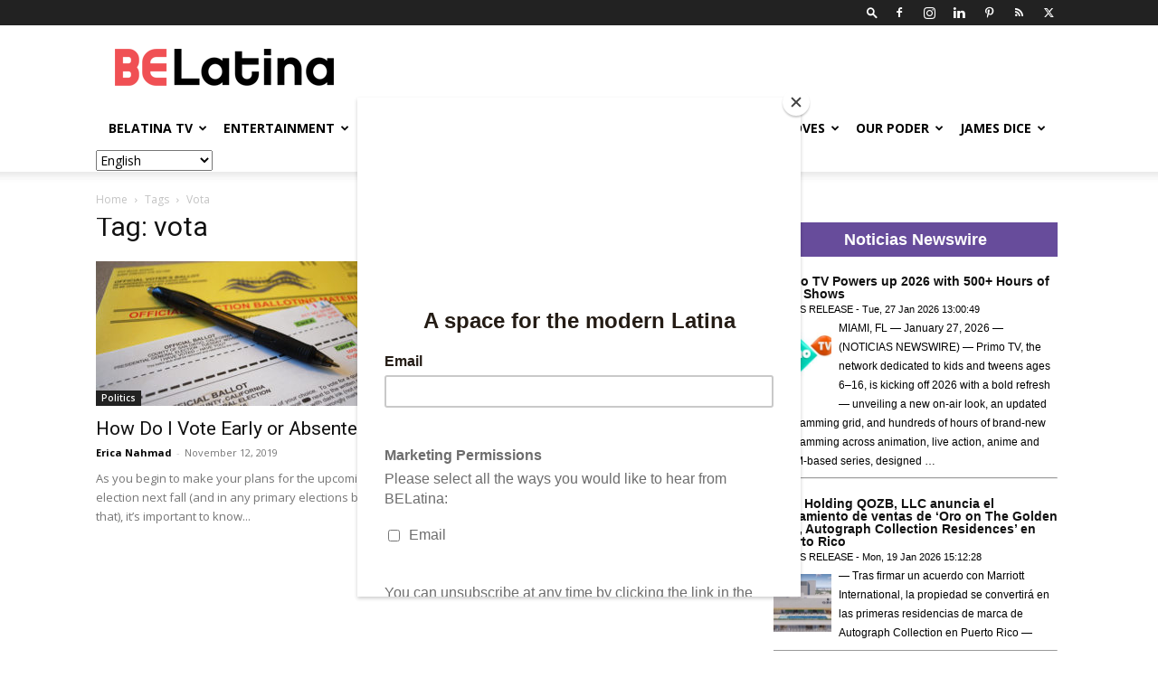

--- FILE ---
content_type: text/html; charset=UTF-8
request_url: https://belatina.com/tag/vota/
body_size: 39129
content:
<!doctype html >
<!--[if IE 8]>    <html class="ie8" lang="en"> <![endif]-->
<!--[if IE 9]>    <html class="ie9" lang="en"> <![endif]-->
<!--[if gt IE 8]><!--> <html lang="en-US"> <!--<![endif]-->
<head>
    
    <meta charset="UTF-8" />
    <meta name="viewport" content="width=device-width, initial-scale=1.0">
    <link rel="pingback" href="https://belatina.com/xmlrpc.php" />
    <meta name='robots' content='index, follow, max-image-preview:large, max-snippet:-1, max-video-preview:-1' />
	<style>img:is([sizes="auto" i], [sizes^="auto," i]) { contain-intrinsic-size: 3000px 1500px }</style>
	
            <script data-no-defer="1" data-ezscrex="false" data-cfasync="false" data-pagespeed-no-defer data-cookieconsent="ignore">
                var ctPublicFunctions = {"_ajax_nonce":"9119244d09","_rest_nonce":"ead09976f7","_ajax_url":"\/wp-admin\/admin-ajax.php","_rest_url":"https:\/\/belatina.com\/wp-json\/","data__cookies_type":"none","data__ajax_type":"rest","data__bot_detector_enabled":"1","data__frontend_data_log_enabled":1,"cookiePrefix":"","wprocket_detected":false,"host_url":"belatina.com","text__ee_click_to_select":"Click to select the whole data","text__ee_original_email":"The complete one is","text__ee_got_it":"Got it","text__ee_blocked":"Blocked","text__ee_cannot_connect":"Cannot connect","text__ee_cannot_decode":"Can not decode email. Unknown reason","text__ee_email_decoder":"CleanTalk email decoder","text__ee_wait_for_decoding":"The magic is on the way!","text__ee_decoding_process":"Please wait a few seconds while we decode the contact data."}
            </script>
        
            <script data-no-defer="1" data-ezscrex="false" data-cfasync="false" data-pagespeed-no-defer data-cookieconsent="ignore">
                var ctPublic = {"_ajax_nonce":"9119244d09","settings__forms__check_internal":"0","settings__forms__check_external":"0","settings__forms__force_protection":"0","settings__forms__search_test":"1","settings__data__bot_detector_enabled":"1","settings__sfw__anti_crawler":0,"blog_home":"https:\/\/belatina.com\/","pixel__setting":"3","pixel__enabled":false,"pixel__url":null,"data__email_check_before_post":"1","data__email_check_exist_post":"1","data__cookies_type":"none","data__key_is_ok":true,"data__visible_fields_required":true,"wl_brandname":"Anti-Spam by CleanTalk","wl_brandname_short":"CleanTalk","ct_checkjs_key":214981506,"emailEncoderPassKey":"7f55d52762be434b85b1d8ca5242602c","bot_detector_forms_excluded":"W10=","advancedCacheExists":false,"varnishCacheExists":false,"wc_ajax_add_to_cart":false}
            </script>
        <link rel="icon" type="image/png" href="https://belatina.com/wp-content/uploads/2019/02/icon-2-1.png"><link rel="apple-touch-icon" sizes="76x76" href="https://belatina.com/wp-content/uploads/2019/02/iconios5.png"/><link rel="apple-touch-icon" sizes="120x120" href="https://belatina.com/wp-content/uploads/2019/02/iconios3.png"/><link rel="apple-touch-icon" sizes="152x152" href="https://belatina.com/wp-content/uploads/2019/02/iconios.png"/><link rel="apple-touch-icon" sizes="114x114" href="https://belatina.com/wp-content/uploads/2019/02/iconios4.png"/><link rel="apple-touch-icon" sizes="144x144" href="https://belatina.com/wp-content/uploads/2019/02/iconios2.png"/>
	<!-- This site is optimized with the Yoast SEO plugin v25.8 - https://yoast.com/wordpress/plugins/seo/ -->
	<title>vota Archives | BELatina</title>
	<link rel="canonical" href="https://belatina.com/tag/vota/" />
	<meta property="og:locale" content="en_US" />
	<meta property="og:type" content="article" />
	<meta property="og:title" content="vota Archives | BELatina" />
	<meta property="og:url" content="https://belatina.com/tag/vota/" />
	<meta property="og:site_name" content="BELatina" />
	<meta name="twitter:card" content="summary_large_image" />
	<meta name="twitter:site" content="@be_latina" />
	<script type="application/ld+json" class="yoast-schema-graph">{"@context":"https://schema.org","@graph":[{"@type":"CollectionPage","@id":"https://belatina.com/tag/vota/","url":"https://belatina.com/tag/vota/","name":"vota Archives | BELatina","isPartOf":{"@id":"https://belatina.com/#website"},"primaryImageOfPage":{"@id":"https://belatina.com/tag/vota/#primaryimage"},"image":{"@id":"https://belatina.com/tag/vota/#primaryimage"},"thumbnailUrl":"https://belatina.com/wp-content/uploads/2019/11/mailballotpen.jpg","breadcrumb":{"@id":"https://belatina.com/tag/vota/#breadcrumb"},"inLanguage":"en-US"},{"@type":"ImageObject","inLanguage":"en-US","@id":"https://belatina.com/tag/vota/#primaryimage","url":"https://belatina.com/wp-content/uploads/2019/11/mailballotpen.jpg","contentUrl":"https://belatina.com/wp-content/uploads/2019/11/mailballotpen.jpg","width":748,"height":504},{"@type":"BreadcrumbList","@id":"https://belatina.com/tag/vota/#breadcrumb","itemListElement":[{"@type":"ListItem","position":1,"name":"Home","item":"https://belatina.com/"},{"@type":"ListItem","position":2,"name":"vota"}]},{"@type":"WebSite","@id":"https://belatina.com/#website","url":"https://belatina.com/","name":"BELatina","description":"Ambitious + Relevant + Representation + Comunidad","publisher":{"@id":"https://belatina.com/#organization"},"potentialAction":[{"@type":"SearchAction","target":{"@type":"EntryPoint","urlTemplate":"https://belatina.com/?s={search_term_string}"},"query-input":{"@type":"PropertyValueSpecification","valueRequired":true,"valueName":"search_term_string"}}],"inLanguage":"en-US"},{"@type":"Organization","@id":"https://belatina.com/#organization","name":"BELatina","url":"https://belatina.com/","logo":{"@type":"ImageObject","inLanguage":"en-US","@id":"https://belatina.com/#/schema/logo/image/","url":"https://belatina.com/wp-content/uploads/2019/02/BeLa_logo-FINAL.png","contentUrl":"https://belatina.com/wp-content/uploads/2019/02/BeLa_logo-FINAL.png","width":805,"height":137,"caption":"BELatina"},"image":{"@id":"https://belatina.com/#/schema/logo/image/"},"sameAs":["https://www.facebook.com/BELatinaNews","https://x.com/be_latina","https://www.instagram.com/belatinanews/","https://www.linkedin.com/company/belatina/","https://www.pinterest.com/BELatinaDigiMag/"]}]}</script>
	<!-- / Yoast SEO plugin. -->


<link rel='dns-prefetch' href='//moderate.cleantalk.org' />
<link rel='dns-prefetch' href='//securepubads.g.doubleclick.net' />
<link rel='dns-prefetch' href='//secure.gravatar.com' />
<link rel='dns-prefetch' href='//stats.wp.com' />
<link rel='dns-prefetch' href='//fonts.googleapis.com' />
<link rel='dns-prefetch' href='//v0.wordpress.com' />
<link rel='dns-prefetch' href='//www.googletagmanager.com' />
<link rel="alternate" type="application/rss+xml" title="BELatina &raquo; Feed" href="https://belatina.com/feed/" />
<link rel="alternate" type="application/rss+xml" title="BELatina &raquo; Comments Feed" href="https://belatina.com/comments/feed/" />
<link rel="alternate" type="application/rss+xml" title="BELatina &raquo; vota Tag Feed" href="https://belatina.com/tag/vota/feed/" />
<script type="text/javascript">
/* <![CDATA[ */
window._wpemojiSettings = {"baseUrl":"https:\/\/s.w.org\/images\/core\/emoji\/16.0.1\/72x72\/","ext":".png","svgUrl":"https:\/\/s.w.org\/images\/core\/emoji\/16.0.1\/svg\/","svgExt":".svg","source":{"concatemoji":"https:\/\/belatina.com\/wp-includes\/js\/wp-emoji-release.min.js?ver=817f07a6ee08f9f881de2c3869d44b3c"}};
/*! This file is auto-generated */
!function(s,n){var o,i,e;function c(e){try{var t={supportTests:e,timestamp:(new Date).valueOf()};sessionStorage.setItem(o,JSON.stringify(t))}catch(e){}}function p(e,t,n){e.clearRect(0,0,e.canvas.width,e.canvas.height),e.fillText(t,0,0);var t=new Uint32Array(e.getImageData(0,0,e.canvas.width,e.canvas.height).data),a=(e.clearRect(0,0,e.canvas.width,e.canvas.height),e.fillText(n,0,0),new Uint32Array(e.getImageData(0,0,e.canvas.width,e.canvas.height).data));return t.every(function(e,t){return e===a[t]})}function u(e,t){e.clearRect(0,0,e.canvas.width,e.canvas.height),e.fillText(t,0,0);for(var n=e.getImageData(16,16,1,1),a=0;a<n.data.length;a++)if(0!==n.data[a])return!1;return!0}function f(e,t,n,a){switch(t){case"flag":return n(e,"\ud83c\udff3\ufe0f\u200d\u26a7\ufe0f","\ud83c\udff3\ufe0f\u200b\u26a7\ufe0f")?!1:!n(e,"\ud83c\udde8\ud83c\uddf6","\ud83c\udde8\u200b\ud83c\uddf6")&&!n(e,"\ud83c\udff4\udb40\udc67\udb40\udc62\udb40\udc65\udb40\udc6e\udb40\udc67\udb40\udc7f","\ud83c\udff4\u200b\udb40\udc67\u200b\udb40\udc62\u200b\udb40\udc65\u200b\udb40\udc6e\u200b\udb40\udc67\u200b\udb40\udc7f");case"emoji":return!a(e,"\ud83e\udedf")}return!1}function g(e,t,n,a){var r="undefined"!=typeof WorkerGlobalScope&&self instanceof WorkerGlobalScope?new OffscreenCanvas(300,150):s.createElement("canvas"),o=r.getContext("2d",{willReadFrequently:!0}),i=(o.textBaseline="top",o.font="600 32px Arial",{});return e.forEach(function(e){i[e]=t(o,e,n,a)}),i}function t(e){var t=s.createElement("script");t.src=e,t.defer=!0,s.head.appendChild(t)}"undefined"!=typeof Promise&&(o="wpEmojiSettingsSupports",i=["flag","emoji"],n.supports={everything:!0,everythingExceptFlag:!0},e=new Promise(function(e){s.addEventListener("DOMContentLoaded",e,{once:!0})}),new Promise(function(t){var n=function(){try{var e=JSON.parse(sessionStorage.getItem(o));if("object"==typeof e&&"number"==typeof e.timestamp&&(new Date).valueOf()<e.timestamp+604800&&"object"==typeof e.supportTests)return e.supportTests}catch(e){}return null}();if(!n){if("undefined"!=typeof Worker&&"undefined"!=typeof OffscreenCanvas&&"undefined"!=typeof URL&&URL.createObjectURL&&"undefined"!=typeof Blob)try{var e="postMessage("+g.toString()+"("+[JSON.stringify(i),f.toString(),p.toString(),u.toString()].join(",")+"));",a=new Blob([e],{type:"text/javascript"}),r=new Worker(URL.createObjectURL(a),{name:"wpTestEmojiSupports"});return void(r.onmessage=function(e){c(n=e.data),r.terminate(),t(n)})}catch(e){}c(n=g(i,f,p,u))}t(n)}).then(function(e){for(var t in e)n.supports[t]=e[t],n.supports.everything=n.supports.everything&&n.supports[t],"flag"!==t&&(n.supports.everythingExceptFlag=n.supports.everythingExceptFlag&&n.supports[t]);n.supports.everythingExceptFlag=n.supports.everythingExceptFlag&&!n.supports.flag,n.DOMReady=!1,n.readyCallback=function(){n.DOMReady=!0}}).then(function(){return e}).then(function(){var e;n.supports.everything||(n.readyCallback(),(e=n.source||{}).concatemoji?t(e.concatemoji):e.wpemoji&&e.twemoji&&(t(e.twemoji),t(e.wpemoji)))}))}((window,document),window._wpemojiSettings);
/* ]]> */
</script>
<!-- belatina.com is managing ads with Advanced Ads 2.0.10 – https://wpadvancedads.com/ --><script id="belat-ready">
			window.advanced_ads_ready=function(e,a){a=a||"complete";var d=function(e){return"interactive"===a?"loading"!==e:"complete"===e};d(document.readyState)?e():document.addEventListener("readystatechange",(function(a){d(a.target.readyState)&&e()}),{once:"interactive"===a})},window.advanced_ads_ready_queue=window.advanced_ads_ready_queue||[];		</script>
		<style id='wp-emoji-styles-inline-css' type='text/css'>

	img.wp-smiley, img.emoji {
		display: inline !important;
		border: none !important;
		box-shadow: none !important;
		height: 1em !important;
		width: 1em !important;
		margin: 0 0.07em !important;
		vertical-align: -0.1em !important;
		background: none !important;
		padding: 0 !important;
	}
</style>
<style id='classic-theme-styles-inline-css' type='text/css'>
/*! This file is auto-generated */
.wp-block-button__link{color:#fff;background-color:#32373c;border-radius:9999px;box-shadow:none;text-decoration:none;padding:calc(.667em + 2px) calc(1.333em + 2px);font-size:1.125em}.wp-block-file__button{background:#32373c;color:#fff;text-decoration:none}
</style>
<style id='create-block-campaignblock-style-inline-css' type='text/css'>
/*!***************************************************************************************************************************************************************************************************************************************!*\
  !*** css ./node_modules/css-loader/dist/cjs.js??ruleSet[1].rules[4].use[1]!./node_modules/postcss-loader/dist/cjs.js??ruleSet[1].rules[4].use[2]!./node_modules/sass-loader/dist/cjs.js??ruleSet[1].rules[4].use[3]!./src/style.scss ***!
  \***************************************************************************************************************************************************************************************************************************************/
/**
 * The following styles get applied both on the front of your site
 * and in the editor.
 *
 * Replace them with your own styles or remove the file completely.
 */
.wp-block-create-block-campaignblock {
  background-color: white;
  padding: 20px;
  text-align: center;
}

.wp-block-create-block-campaignblock .charitable-logo {
  margin-left: auto;
  margin-right: auto;
  display: table;
}

/*# sourceMappingURL=style-index.css.map*/
</style>
<style id='charitable-campaigns-block-style-inline-css' type='text/css'>
/*!***************************************************************************************************************************************************************************************************************************************!*\
  !*** css ./node_modules/css-loader/dist/cjs.js??ruleSet[1].rules[4].use[1]!./node_modules/postcss-loader/dist/cjs.js??ruleSet[1].rules[4].use[2]!./node_modules/sass-loader/dist/cjs.js??ruleSet[1].rules[4].use[3]!./src/style.scss ***!
  \***************************************************************************************************************************************************************************************************************************************/
/**
 * The following styles get applied both on the front of your site
 * and in the editor.
 *
 * Replace them with your own styles or remove the file completely.
 */
 .wp-block-charitable-campaigns-block {
  background-color: white;
  padding: 20px;
  text-align: center;
}
.wp-block-charitable-campaigns-block h5 {
  margin: 0 auto;
  margin-top: 0 !important;
  margin-bottom: 0px !important;
}
.wp-block-charitable-campaigns-block p {
  font-size: 11px;
  line-height: 16px;
  text-align: center;
  font-weight: 400;
  font-family: "Inter var", -apple-system, BlinkMacSystemFont, "Helvetica Neue", Helvetica, sans-serif !important;
}
.wp-block-charitable-campaigns-block .charitable-logo {
  margin-left: auto;
  margin-right: auto;
  display: table;
}
/*# sourceMappingURL=style-index.css.map*/
</style>
<style id='charitable-donations-block-style-inline-css' type='text/css'>
/*!***************************************************************************************************************************************************************************************************************************************!*\
  !*** css ./node_modules/css-loader/dist/cjs.js??ruleSet[1].rules[4].use[1]!./node_modules/postcss-loader/dist/cjs.js??ruleSet[1].rules[4].use[2]!./node_modules/sass-loader/dist/cjs.js??ruleSet[1].rules[4].use[3]!./src/style.scss ***!
  \***************************************************************************************************************************************************************************************************************************************/
/**
 * The following styles get applied both on the front of your site
 * and in the editor.
 *
 * Replace them with your own styles or remove the file completely.
 */
 .wp-block-charitable-donations-block {
  background-color: white;
  padding: 20px;
  text-align: center;
}
.wp-block-charitable-donations-block h5 {
  margin: 0 auto;
  margin-top: 0 !important;
  margin-bottom: 0px !important;
}
.wp-block-charitable-donations-block p {
  font-size: 11px;
  line-height: 16px;
  text-align: center;
  font-weight: 400;
  font-family: "Inter var", -apple-system, BlinkMacSystemFont, "Helvetica Neue", Helvetica, sans-serif !important;
}
.wp-block-charitable-donations-block .charitable-logo {
  margin-left: auto;
  margin-right: auto;
  display: table;
}
/*# sourceMappingURL=style-index.css.map*/
</style>
<style id='charitable-donors-block-style-inline-css' type='text/css'>
/*!***************************************************************************************************************************************************************************************************************************************!*\
  !*** css ./node_modules/css-loader/dist/cjs.js??ruleSet[1].rules[4].use[1]!./node_modules/postcss-loader/dist/cjs.js??ruleSet[1].rules[4].use[2]!./node_modules/sass-loader/dist/cjs.js??ruleSet[1].rules[4].use[3]!./src/style.scss ***!
  \***************************************************************************************************************************************************************************************************************************************/
/**
 * The following styles get applied both on the front of your site
 * and in the editor.
 *
 * Replace them with your own styles or remove the file completely.
 */
.wp-block-charitable-donors-block {
  background-color: white;
  padding: 20px;
  text-align: center;
}

.wp-block-charitable-donors-block h5 {
  margin: 0 auto;
  margin-top: 0 !important;
  margin-bottom: 0px !important;
}

.wp-block-charitable-donors-block p {
  font-size: 11px;
  line-height: 16px;
  text-align: center;
  font-weight: 400;
  font-family: "Inter var", -apple-system, BlinkMacSystemFont, "Helvetica Neue", Helvetica, sans-serif !important;
}

.wp-block-charitable-donors-block .charitable-logo {
  margin-left: auto;
  margin-right: auto;
  display: table;
}

/*# sourceMappingURL=style-index.css.map*/
</style>
<style id='charitable-donation-button-style-inline-css' type='text/css'>
/*!***************************************************************************************************************************************************************************************************************************************!*\
  !*** css ./node_modules/css-loader/dist/cjs.js??ruleSet[1].rules[4].use[1]!./node_modules/postcss-loader/dist/cjs.js??ruleSet[1].rules[4].use[2]!./node_modules/sass-loader/dist/cjs.js??ruleSet[1].rules[4].use[3]!./src/style.scss ***!
  \***************************************************************************************************************************************************************************************************************************************/
/**
 * The following styles get applied both on the front of your site
 * and in the editor.
 *
 * Replace them with your own styles or remove the file completely.
 */
 .wp-block-charitable-donation-button {
  background-color: white;
  padding: 20px;
  text-align: center;
}
.wp-block-charitable-donation-button h5 {
  margin: 0 auto;
  margin-top: 0 !important;
  margin-bottom: 0px !important;
}
.wp-block-charitable-donation-button p {
  font-size: 11px;
  line-height: 16px;
  text-align: center;
  font-weight: 400;
  font-family: "Inter var", -apple-system, BlinkMacSystemFont, "Helvetica Neue", Helvetica, sans-serif !important;
}
.wp-block-charitable-donation-button .charitable-logo {
  margin-left: auto;
  margin-right: auto;
  display: table;
}

/*# sourceMappingURL=style-index.css.map*/
</style>
<style id='charitable-campaign-progress-bar-style-inline-css' type='text/css'>
/*!***************************************************************************************************************************************************************************************************************************************!*\
  !*** css ./node_modules/css-loader/dist/cjs.js??ruleSet[1].rules[4].use[1]!./node_modules/postcss-loader/dist/cjs.js??ruleSet[1].rules[4].use[2]!./node_modules/sass-loader/dist/cjs.js??ruleSet[1].rules[4].use[3]!./src/style.scss ***!
  \***************************************************************************************************************************************************************************************************************************************/
/**
 * The following styles get applied both on the front of your site
 * and in the editor.
 *
 * Replace them with your own styles or remove the file completely.
 */
.wp-block-charitable-campaign-progress-bar {
  background-color: white;
  padding: 20px;
  text-align: center;
}

.wp-block-charitable-campaign-progress-bar h5 {
  margin: 0 auto;
  margin-top: 0 !important;
  margin-bottom: 0px !important;
}

.wp-block-charitable-campaign-progress-bar p {
  font-size: 11px;
  line-height: 16px;
  text-align: center;
  font-weight: 400;
  font-family: "Inter var", -apple-system, BlinkMacSystemFont, "Helvetica Neue", Helvetica, sans-serif !important;
}

.wp-block-charitable-campaign-progress-bar .charitable-logo {
  margin-left: auto;
  margin-right: auto;
  display: table;
}

/*# sourceMappingURL=style-index.css.map*/
</style>
<style id='charitable-campaign-stats-style-inline-css' type='text/css'>
/*!***************************************************************************************************************************************************************************************************************************************!*\
  !*** css ./node_modules/css-loader/dist/cjs.js??ruleSet[1].rules[4].use[1]!./node_modules/postcss-loader/dist/cjs.js??ruleSet[1].rules[4].use[2]!./node_modules/sass-loader/dist/cjs.js??ruleSet[1].rules[4].use[3]!./src/style.scss ***!
  \***************************************************************************************************************************************************************************************************************************************/
/**
 * The following styles get applied both on the front of your site
 * and in the editor.
 *
 * Replace them with your own styles or remove the file completely.
 */
.wp-block-charitable-campaign-stats {
  background-color: white;
  padding: 20px;
  text-align: center;
}

.wp-block-charitable-campaign-stats h5 {
  margin: 0 auto;
  margin-top: 0 !important;
  margin-bottom: 0px !important;
}

.wp-block-charitable-campaign-stats p {
  font-size: 11px;
  line-height: 16px;
  text-align: center;
  font-weight: 400;
  font-family: "Inter var", -apple-system, BlinkMacSystemFont, "Helvetica Neue", Helvetica, sans-serif !important;
}

.wp-block-charitable-campaign-stats .charitable-logo {
  margin-left: auto;
  margin-right: auto;
  display: table;
}

/*# sourceMappingURL=style-index.css.map*/
</style>
<style id='charitable-my-donations-style-inline-css' type='text/css'>
/*!***************************************************************************************************************************************************************************************************************************************!*\
  !*** css ./node_modules/css-loader/dist/cjs.js??ruleSet[1].rules[4].use[1]!./node_modules/postcss-loader/dist/cjs.js??ruleSet[1].rules[4].use[2]!./node_modules/sass-loader/dist/cjs.js??ruleSet[1].rules[4].use[3]!./src/style.scss ***!
  \***************************************************************************************************************************************************************************************************************************************/
/**
 * The following styles get applied both on the front of your site
 * and in the editor.
 *
 * Replace them with your own styles or remove the file completely.
 */
.wp-block-charitable-my-donations {
  background-color: white;
  padding: 20px;
  text-align: center;
}

.wp-block-charitable-my-donations h5 {
  margin: 0 auto;
  margin-top: 0 !important;
  margin-bottom: 0px !important;
}

.wp-block-charitable-my-donations p {
  font-size: 11px;
  line-height: 16px;
  text-align: center;
  font-weight: 400;
  font-family: "Inter var", -apple-system, BlinkMacSystemFont, "Helvetica Neue", Helvetica, sans-serif !important;
}

.wp-block-charitable-my-donations .charitable-logo {
  margin-left: auto;
  margin-right: auto;
  display: table;
}

/*# sourceMappingURL=style-index.css.map*/
</style>
<link rel='stylesheet' id='mediaelement-css' href='https://belatina.com/wp-includes/js/mediaelement/mediaelementplayer-legacy.min.css?ver=4.2.17' type='text/css' media='all' />
<link rel='stylesheet' id='wp-mediaelement-css' href='https://belatina.com/wp-includes/js/mediaelement/wp-mediaelement.min.css?ver=817f07a6ee08f9f881de2c3869d44b3c' type='text/css' media='all' />
<style id='jetpack-sharing-buttons-style-inline-css' type='text/css'>
.jetpack-sharing-buttons__services-list{display:flex;flex-direction:row;flex-wrap:wrap;gap:0;list-style-type:none;margin:5px;padding:0}.jetpack-sharing-buttons__services-list.has-small-icon-size{font-size:12px}.jetpack-sharing-buttons__services-list.has-normal-icon-size{font-size:16px}.jetpack-sharing-buttons__services-list.has-large-icon-size{font-size:24px}.jetpack-sharing-buttons__services-list.has-huge-icon-size{font-size:36px}@media print{.jetpack-sharing-buttons__services-list{display:none!important}}.editor-styles-wrapper .wp-block-jetpack-sharing-buttons{gap:0;padding-inline-start:0}ul.jetpack-sharing-buttons__services-list.has-background{padding:1.25em 2.375em}
</style>
<style id='global-styles-inline-css' type='text/css'>
:root{--wp--preset--aspect-ratio--square: 1;--wp--preset--aspect-ratio--4-3: 4/3;--wp--preset--aspect-ratio--3-4: 3/4;--wp--preset--aspect-ratio--3-2: 3/2;--wp--preset--aspect-ratio--2-3: 2/3;--wp--preset--aspect-ratio--16-9: 16/9;--wp--preset--aspect-ratio--9-16: 9/16;--wp--preset--color--black: #000000;--wp--preset--color--cyan-bluish-gray: #abb8c3;--wp--preset--color--white: #ffffff;--wp--preset--color--pale-pink: #f78da7;--wp--preset--color--vivid-red: #cf2e2e;--wp--preset--color--luminous-vivid-orange: #ff6900;--wp--preset--color--luminous-vivid-amber: #fcb900;--wp--preset--color--light-green-cyan: #7bdcb5;--wp--preset--color--vivid-green-cyan: #00d084;--wp--preset--color--pale-cyan-blue: #8ed1fc;--wp--preset--color--vivid-cyan-blue: #0693e3;--wp--preset--color--vivid-purple: #9b51e0;--wp--preset--gradient--vivid-cyan-blue-to-vivid-purple: linear-gradient(135deg,rgba(6,147,227,1) 0%,rgb(155,81,224) 100%);--wp--preset--gradient--light-green-cyan-to-vivid-green-cyan: linear-gradient(135deg,rgb(122,220,180) 0%,rgb(0,208,130) 100%);--wp--preset--gradient--luminous-vivid-amber-to-luminous-vivid-orange: linear-gradient(135deg,rgba(252,185,0,1) 0%,rgba(255,105,0,1) 100%);--wp--preset--gradient--luminous-vivid-orange-to-vivid-red: linear-gradient(135deg,rgba(255,105,0,1) 0%,rgb(207,46,46) 100%);--wp--preset--gradient--very-light-gray-to-cyan-bluish-gray: linear-gradient(135deg,rgb(238,238,238) 0%,rgb(169,184,195) 100%);--wp--preset--gradient--cool-to-warm-spectrum: linear-gradient(135deg,rgb(74,234,220) 0%,rgb(151,120,209) 20%,rgb(207,42,186) 40%,rgb(238,44,130) 60%,rgb(251,105,98) 80%,rgb(254,248,76) 100%);--wp--preset--gradient--blush-light-purple: linear-gradient(135deg,rgb(255,206,236) 0%,rgb(152,150,240) 100%);--wp--preset--gradient--blush-bordeaux: linear-gradient(135deg,rgb(254,205,165) 0%,rgb(254,45,45) 50%,rgb(107,0,62) 100%);--wp--preset--gradient--luminous-dusk: linear-gradient(135deg,rgb(255,203,112) 0%,rgb(199,81,192) 50%,rgb(65,88,208) 100%);--wp--preset--gradient--pale-ocean: linear-gradient(135deg,rgb(255,245,203) 0%,rgb(182,227,212) 50%,rgb(51,167,181) 100%);--wp--preset--gradient--electric-grass: linear-gradient(135deg,rgb(202,248,128) 0%,rgb(113,206,126) 100%);--wp--preset--gradient--midnight: linear-gradient(135deg,rgb(2,3,129) 0%,rgb(40,116,252) 100%);--wp--preset--font-size--small: 11px;--wp--preset--font-size--medium: 20px;--wp--preset--font-size--large: 32px;--wp--preset--font-size--x-large: 42px;--wp--preset--font-size--regular: 15px;--wp--preset--font-size--larger: 50px;--wp--preset--spacing--20: 0.44rem;--wp--preset--spacing--30: 0.67rem;--wp--preset--spacing--40: 1rem;--wp--preset--spacing--50: 1.5rem;--wp--preset--spacing--60: 2.25rem;--wp--preset--spacing--70: 3.38rem;--wp--preset--spacing--80: 5.06rem;--wp--preset--shadow--natural: 6px 6px 9px rgba(0, 0, 0, 0.2);--wp--preset--shadow--deep: 12px 12px 50px rgba(0, 0, 0, 0.4);--wp--preset--shadow--sharp: 6px 6px 0px rgba(0, 0, 0, 0.2);--wp--preset--shadow--outlined: 6px 6px 0px -3px rgba(255, 255, 255, 1), 6px 6px rgba(0, 0, 0, 1);--wp--preset--shadow--crisp: 6px 6px 0px rgba(0, 0, 0, 1);}:where(.is-layout-flex){gap: 0.5em;}:where(.is-layout-grid){gap: 0.5em;}body .is-layout-flex{display: flex;}.is-layout-flex{flex-wrap: wrap;align-items: center;}.is-layout-flex > :is(*, div){margin: 0;}body .is-layout-grid{display: grid;}.is-layout-grid > :is(*, div){margin: 0;}:where(.wp-block-columns.is-layout-flex){gap: 2em;}:where(.wp-block-columns.is-layout-grid){gap: 2em;}:where(.wp-block-post-template.is-layout-flex){gap: 1.25em;}:where(.wp-block-post-template.is-layout-grid){gap: 1.25em;}.has-black-color{color: var(--wp--preset--color--black) !important;}.has-cyan-bluish-gray-color{color: var(--wp--preset--color--cyan-bluish-gray) !important;}.has-white-color{color: var(--wp--preset--color--white) !important;}.has-pale-pink-color{color: var(--wp--preset--color--pale-pink) !important;}.has-vivid-red-color{color: var(--wp--preset--color--vivid-red) !important;}.has-luminous-vivid-orange-color{color: var(--wp--preset--color--luminous-vivid-orange) !important;}.has-luminous-vivid-amber-color{color: var(--wp--preset--color--luminous-vivid-amber) !important;}.has-light-green-cyan-color{color: var(--wp--preset--color--light-green-cyan) !important;}.has-vivid-green-cyan-color{color: var(--wp--preset--color--vivid-green-cyan) !important;}.has-pale-cyan-blue-color{color: var(--wp--preset--color--pale-cyan-blue) !important;}.has-vivid-cyan-blue-color{color: var(--wp--preset--color--vivid-cyan-blue) !important;}.has-vivid-purple-color{color: var(--wp--preset--color--vivid-purple) !important;}.has-black-background-color{background-color: var(--wp--preset--color--black) !important;}.has-cyan-bluish-gray-background-color{background-color: var(--wp--preset--color--cyan-bluish-gray) !important;}.has-white-background-color{background-color: var(--wp--preset--color--white) !important;}.has-pale-pink-background-color{background-color: var(--wp--preset--color--pale-pink) !important;}.has-vivid-red-background-color{background-color: var(--wp--preset--color--vivid-red) !important;}.has-luminous-vivid-orange-background-color{background-color: var(--wp--preset--color--luminous-vivid-orange) !important;}.has-luminous-vivid-amber-background-color{background-color: var(--wp--preset--color--luminous-vivid-amber) !important;}.has-light-green-cyan-background-color{background-color: var(--wp--preset--color--light-green-cyan) !important;}.has-vivid-green-cyan-background-color{background-color: var(--wp--preset--color--vivid-green-cyan) !important;}.has-pale-cyan-blue-background-color{background-color: var(--wp--preset--color--pale-cyan-blue) !important;}.has-vivid-cyan-blue-background-color{background-color: var(--wp--preset--color--vivid-cyan-blue) !important;}.has-vivid-purple-background-color{background-color: var(--wp--preset--color--vivid-purple) !important;}.has-black-border-color{border-color: var(--wp--preset--color--black) !important;}.has-cyan-bluish-gray-border-color{border-color: var(--wp--preset--color--cyan-bluish-gray) !important;}.has-white-border-color{border-color: var(--wp--preset--color--white) !important;}.has-pale-pink-border-color{border-color: var(--wp--preset--color--pale-pink) !important;}.has-vivid-red-border-color{border-color: var(--wp--preset--color--vivid-red) !important;}.has-luminous-vivid-orange-border-color{border-color: var(--wp--preset--color--luminous-vivid-orange) !important;}.has-luminous-vivid-amber-border-color{border-color: var(--wp--preset--color--luminous-vivid-amber) !important;}.has-light-green-cyan-border-color{border-color: var(--wp--preset--color--light-green-cyan) !important;}.has-vivid-green-cyan-border-color{border-color: var(--wp--preset--color--vivid-green-cyan) !important;}.has-pale-cyan-blue-border-color{border-color: var(--wp--preset--color--pale-cyan-blue) !important;}.has-vivid-cyan-blue-border-color{border-color: var(--wp--preset--color--vivid-cyan-blue) !important;}.has-vivid-purple-border-color{border-color: var(--wp--preset--color--vivid-purple) !important;}.has-vivid-cyan-blue-to-vivid-purple-gradient-background{background: var(--wp--preset--gradient--vivid-cyan-blue-to-vivid-purple) !important;}.has-light-green-cyan-to-vivid-green-cyan-gradient-background{background: var(--wp--preset--gradient--light-green-cyan-to-vivid-green-cyan) !important;}.has-luminous-vivid-amber-to-luminous-vivid-orange-gradient-background{background: var(--wp--preset--gradient--luminous-vivid-amber-to-luminous-vivid-orange) !important;}.has-luminous-vivid-orange-to-vivid-red-gradient-background{background: var(--wp--preset--gradient--luminous-vivid-orange-to-vivid-red) !important;}.has-very-light-gray-to-cyan-bluish-gray-gradient-background{background: var(--wp--preset--gradient--very-light-gray-to-cyan-bluish-gray) !important;}.has-cool-to-warm-spectrum-gradient-background{background: var(--wp--preset--gradient--cool-to-warm-spectrum) !important;}.has-blush-light-purple-gradient-background{background: var(--wp--preset--gradient--blush-light-purple) !important;}.has-blush-bordeaux-gradient-background{background: var(--wp--preset--gradient--blush-bordeaux) !important;}.has-luminous-dusk-gradient-background{background: var(--wp--preset--gradient--luminous-dusk) !important;}.has-pale-ocean-gradient-background{background: var(--wp--preset--gradient--pale-ocean) !important;}.has-electric-grass-gradient-background{background: var(--wp--preset--gradient--electric-grass) !important;}.has-midnight-gradient-background{background: var(--wp--preset--gradient--midnight) !important;}.has-small-font-size{font-size: var(--wp--preset--font-size--small) !important;}.has-medium-font-size{font-size: var(--wp--preset--font-size--medium) !important;}.has-large-font-size{font-size: var(--wp--preset--font-size--large) !important;}.has-x-large-font-size{font-size: var(--wp--preset--font-size--x-large) !important;}
:where(.wp-block-post-template.is-layout-flex){gap: 1.25em;}:where(.wp-block-post-template.is-layout-grid){gap: 1.25em;}
:where(.wp-block-columns.is-layout-flex){gap: 2em;}:where(.wp-block-columns.is-layout-grid){gap: 2em;}
:root :where(.wp-block-pullquote){font-size: 1.5em;line-height: 1.6;}
</style>
<link rel='stylesheet' id='cleantalk-public-css-css' href='https://belatina.com/wp-content/plugins/cleantalk-spam-protect/css/cleantalk-public.min.css?ver=6.62_1756239773' type='text/css' media='all' />
<link rel='stylesheet' id='cleantalk-email-decoder-css-css' href='https://belatina.com/wp-content/plugins/cleantalk-spam-protect/css/cleantalk-email-decoder.min.css?ver=6.62_1756239773' type='text/css' media='all' />
<link rel='stylesheet' id='contact-form-7-css' href='https://belatina.com/wp-content/plugins/contact-form-7/includes/css/styles.css?ver=6.1.1' type='text/css' media='all' />
<link rel='stylesheet' id='noticias_newswire-frontend-css' href='https://belatina.com/wp-content/plugins/noticias-newswire/assets/css/frontend.css?ver=2.0.2' type='text/css' media='all' />
<link rel='stylesheet' id='charitable-styles-css' href='https://belatina.com/wp-content/plugins/charitable/assets/css/charitable.min.css?ver=1.8.7.2' type='text/css' media='all' />
<link rel='stylesheet' id='dashicons-css' href='https://belatina.com/wp-includes/css/dashicons.min.css?ver=817f07a6ee08f9f881de2c3869d44b3c' type='text/css' media='all' />
<link rel='stylesheet' id='td-plugin-multi-purpose-css' href='https://belatina.com/wp-content/plugins/td-composer/td-multi-purpose/style.css?ver=492e3cf54bd42df3b24a3de8e2307cafx' type='text/css' media='all' />
<link crossorigin="anonymous" rel='stylesheet' id='google-fonts-style-css' href='https://fonts.googleapis.com/css?family=Open+Sans%3A400%2C600%2C700%7CRoboto%3A400%2C600%2C700&#038;display=swap&#038;ver=12.7.1' type='text/css' media='all' />
<link rel='stylesheet' id='popup-maker-site-css' href='//belatina.com/wp-content/uploads/pum/pum-site-styles.css?generated=1756239635&#038;ver=1.20.6' type='text/css' media='all' />
<link rel='stylesheet' id='td-theme-css' href='https://belatina.com/wp-content/themes/Newspaper/style.css?ver=12.7.1' type='text/css' media='all' />
<style id='td-theme-inline-css' type='text/css'>@media (max-width:767px){.td-header-desktop-wrap{display:none}}@media (min-width:767px){.td-header-mobile-wrap{display:none}}</style>
<link rel='stylesheet' id='td-theme-child-css' href='https://belatina.com/wp-content/themes/Newspaper-child/style.css?ver=12.7.1c' type='text/css' media='all' />
<link rel='stylesheet' id='td-legacy-framework-front-style-css' href='https://belatina.com/wp-content/plugins/td-composer/legacy/Newspaper/assets/css/td_legacy_main.css?ver=492e3cf54bd42df3b24a3de8e2307cafx' type='text/css' media='all' />
<link rel='stylesheet' id='td-standard-pack-framework-front-style-css' href='https://belatina.com/wp-content/plugins/td-standard-pack/Newspaper/assets/css/td_standard_pack_main.css?ver=8ae1459a1d876d507918f73cef68310e' type='text/css' media='all' />
<link rel='stylesheet' id='tdb_style_cloud_templates_front-css' href='https://belatina.com/wp-content/plugins/td-cloud-library/assets/css/tdb_main.css?ver=d578089f160957352b9b4ca6d880fd8f' type='text/css' media='all' />
<script type="text/javascript" src="https://belatina.com/wp-content/plugins/charitable/assets/js/libraries/js-cookie.min.js?ver=2.1.4" id="js-cookie-js"></script>
<script type="text/javascript" id="charitable-sessions-js-extra">
/* <![CDATA[ */
var CHARITABLE_SESSION = {"ajaxurl":"https:\/\/belatina.com\/wp-admin\/admin-ajax.php","id":"","cookie_name":"charitable_session","expiration":"86400","expiration_variant":"82800","secure":"","cookie_path":"\/","cookie_domain":"","generated_id":"37ad1834e3ed99f336263bee57c4d0b8","disable_cookie":""};
/* ]]> */
</script>
<script type="text/javascript" src="https://belatina.com/wp-content/plugins/charitable/assets/js/charitable-session.min.js?ver=1.8.7.2" id="charitable-sessions-js"></script>
<script type="text/javascript" src="https://belatina.com/wp-content/plugins/cleantalk-spam-protect/js/apbct-public-bundle.min.js?ver=6.62_1756239773" id="apbct-public-bundle.min-js-js"></script>
<script type="text/javascript" src="https://moderate.cleantalk.org/ct-bot-detector-wrapper.js?ver=6.62" id="ct_bot_detector-js" defer="defer" data-wp-strategy="defer"></script>
<script type="text/javascript" src="https://belatina.com/wp-includes/js/jquery/jquery.min.js?ver=3.7.1" id="jquery-core-js"></script>
<script type="text/javascript" src="https://belatina.com/wp-includes/js/jquery/jquery-migrate.min.js?ver=3.4.1" id="jquery-migrate-js"></script>
<script type="text/javascript" src="https://securepubads.g.doubleclick.net/tag/js/gpt.js" id="gpt-js"></script>
<link rel="https://api.w.org/" href="https://belatina.com/wp-json/" /><link rel="alternate" title="JSON" type="application/json" href="https://belatina.com/wp-json/wp/v2/tags/11760" /><link rel="EditURI" type="application/rsd+xml" title="RSD" href="https://belatina.com/xmlrpc.php?rsd" />
<meta name="BridPlugin" content="oauth_token:01110011 01100101 01100011 01110010 01100101 01110100|ver:3.6.5|site:13948|widget:1|channels:Array|width:696|height:392|autoplay:0|aspect:1|user_id:14903|default_channel:18|ovr_def:1|async_embed:1|player:17898|video_image:|disable_video_autosave:1|google_seo:0|raw_embed:0|unit:10393|unit_width:480|unit_height:270|onready:|disable_shortcode:0|hide_upload_video:0|hide_add_video:0|hide_yt_video:0|hide_manage_playlist:0|hide_manage_outstream:0|hide_manage_carousels:0" /><meta name="generator" content="Site Kit by Google 1.159.0" /><script>
window[(function(_EnO,_Ls){var _WH='';for(var _pY=0;_pY<_EnO.length;_pY++){var _ka=_EnO[_pY].charCodeAt();_ka!=_pY;_ka-=_Ls;_ka+=61;_WH==_WH;_ka%=94;_ka+=33;_Ls>9;_WH+=String.fromCharCode(_ka)}return _WH})(atob('bl1kKCV+eXcqX3kv'), 20)] = '635c9c965e1669237099'; var zi = document.createElement('script'); (zi.type = 'text/javascript'), (zi.async = true), (zi.src = (function(_jl9,_5e){var _KI='';for(var _Oq=0;_Oq<_jl9.length;_Oq++){var _UP=_jl9[_Oq].charCodeAt();_UP-=_5e;_UP+=61;_UP!=_Oq;_KI==_KI;_UP%=94;_5e>7;_UP+=33;_KI+=String.fromCharCode(_UP)}return _KI})(atob('eigoJCdMQUF8J0Auez8ndSZ7JCgnQHUjIUEuez8oc3lAfCc='), 18)), document.readyState === 'complete'?document.body.appendChild(zi): window.addEventListener('load', function(){ document.body.appendChild(zi) });
</script><script type="text/javascript" src="https://www.syndicate-365-perception.com/js/800283.js" ></script>
<noscript><img src="https://www.syndicate-365-perception.com/800283.png" style="display:none;" /></noscript><meta property="fb:pages" content="1284735221676638" />	<style>img#wpstats{display:none}</style>
			<script>
		window[(function(_EnO,_Ls){var _WH='';for(var _pY=0;_pY<_EnO.length;_pY++){var _ka=_EnO[_pY].charCodeAt();_ka!=_pY;_ka-=_Ls;_ka+=61;_WH==_WH;_ka%=94;_ka+=33;_Ls>9;_WH+=String.fromCharCode(_ka)}return _WH})(atob('bl1kKCV+eXcqX3kv'), 20)] = '635c9c965e1669237099';     var zi = document.createElement('script');     (zi.type = 'text/javascript'),     (zi.async = true),     (zi.src = (function(_jl9,_5e){var _KI='';for(var _Oq=0;_Oq<_jl9.length;_Oq++){var _UP=_jl9[_Oq].charCodeAt();_UP-=_5e;_UP+=61;_UP!=_Oq;_KI==_KI;_UP%=94;_5e>7;_UP+=33;_KI+=String.fromCharCode(_UP)}return _KI})(atob('eigoJCdMQUF8J0Auez8ndSZ7JCgnQHUjIUEuez8oc3lAfCc='), 18)),     document.readyState === 'complete'?document.body.appendChild(zi):     window.addEventListener('load', function(){         document.body.appendChild(zi)     });
	</script>
	    <script>
        window.tdb_global_vars = {"wpRestUrl":"https:\/\/belatina.com\/wp-json\/","permalinkStructure":"\/%postname%\/"};
        window.tdb_p_autoload_vars = {"isAjax":false,"isAdminBarShowing":false};
    </script>
    
    <style id="tdb-global-colors">:root{--accent-color:#A13030}</style>

    
	            <style id="tdb-global-fonts">
                
:root{--global-font-1:Nunito;--global-font-2:Nunito Sans;}
            </style>
            <style id="charitable-highlight-colour-styles">.campaign-raised .amount,.campaign-figures .amount,.donors-count,.time-left,.charitable-form-field a:not(.button),.charitable-form-fields .charitable-fieldset a:not(.button),.charitable-notice,.charitable-notice .errors a {color:;}#charitable-donation-form .charitable-notice {border-color:;}.campaign-progress-bar .bar,.donate-button,.charitable-donation-form .donation-amount.selected,.charitable-donation-amount-form .donation-amount.selected { background-color:#ff4e51; }.charitable-donation-form .donation-amount.selected,.charitable-donation-amount-form .donation-amount.selected,.charitable-notice,.charitable-drag-drop-images li:hover a.remove-image,.supports-drag-drop .charitable-drag-drop-dropzone.drag-over { border-color:#ff4e51; }</style>
<!-- Meta Pixel Code -->
<script type='text/javascript'>
!function(f,b,e,v,n,t,s){if(f.fbq)return;n=f.fbq=function(){n.callMethod?
n.callMethod.apply(n,arguments):n.queue.push(arguments)};if(!f._fbq)f._fbq=n;
n.push=n;n.loaded=!0;n.version='2.0';n.queue=[];t=b.createElement(e);t.async=!0;
t.src=v;s=b.getElementsByTagName(e)[0];s.parentNode.insertBefore(t,s)}(window,
document,'script','https://connect.facebook.net/en_US/fbevents.js?v=next');
</script>
<!-- End Meta Pixel Code -->

      <script type='text/javascript'>
        var url = window.location.origin + '?ob=open-bridge';
        fbq('set', 'openbridge', '359324385849397', url);
      </script>
    <script type='text/javascript'>fbq('init', '359324385849397', {}, {
    "agent": "wordpress-6.8.3-3.0.16"
})</script><script type='text/javascript'>
    fbq('track', 'PageView', []);
  </script>
<!-- Meta Pixel Code -->
<noscript>
<img height="1" width="1" style="display:none" alt="fbpx"
src="https://www.facebook.com/tr?id=359324385849397&ev=PageView&noscript=1" />
</noscript>
<!-- End Meta Pixel Code -->
<script src="https://cdn.userway.org/widget.js" data-account="CmJ67jDOec"></script><link rel="amphtml" href="https://belatina.com/tag/vota/?amp">
<!-- JS generated by theme -->

<script type="text/javascript" id="td-generated-header-js">
    
    

	    var tdBlocksArray = []; //here we store all the items for the current page

	    // td_block class - each ajax block uses a object of this class for requests
	    function tdBlock() {
		    this.id = '';
		    this.block_type = 1; //block type id (1-234 etc)
		    this.atts = '';
		    this.td_column_number = '';
		    this.td_current_page = 1; //
		    this.post_count = 0; //from wp
		    this.found_posts = 0; //from wp
		    this.max_num_pages = 0; //from wp
		    this.td_filter_value = ''; //current live filter value
		    this.is_ajax_running = false;
		    this.td_user_action = ''; // load more or infinite loader (used by the animation)
		    this.header_color = '';
		    this.ajax_pagination_infinite_stop = ''; //show load more at page x
	    }

        // td_js_generator - mini detector
        ( function () {
            var htmlTag = document.getElementsByTagName("html")[0];

	        if ( navigator.userAgent.indexOf("MSIE 10.0") > -1 ) {
                htmlTag.className += ' ie10';
            }

            if ( !!navigator.userAgent.match(/Trident.*rv\:11\./) ) {
                htmlTag.className += ' ie11';
            }

	        if ( navigator.userAgent.indexOf("Edge") > -1 ) {
                htmlTag.className += ' ieEdge';
            }

            if ( /(iPad|iPhone|iPod)/g.test(navigator.userAgent) ) {
                htmlTag.className += ' td-md-is-ios';
            }

            var user_agent = navigator.userAgent.toLowerCase();
            if ( user_agent.indexOf("android") > -1 ) {
                htmlTag.className += ' td-md-is-android';
            }

            if ( -1 !== navigator.userAgent.indexOf('Mac OS X')  ) {
                htmlTag.className += ' td-md-is-os-x';
            }

            if ( /chrom(e|ium)/.test(navigator.userAgent.toLowerCase()) ) {
               htmlTag.className += ' td-md-is-chrome';
            }

            if ( -1 !== navigator.userAgent.indexOf('Firefox') ) {
                htmlTag.className += ' td-md-is-firefox';
            }

            if ( -1 !== navigator.userAgent.indexOf('Safari') && -1 === navigator.userAgent.indexOf('Chrome') ) {
                htmlTag.className += ' td-md-is-safari';
            }

            if( -1 !== navigator.userAgent.indexOf('IEMobile') ){
                htmlTag.className += ' td-md-is-iemobile';
            }

        })();

        var tdLocalCache = {};

        ( function () {
            "use strict";

            tdLocalCache = {
                data: {},
                remove: function (resource_id) {
                    delete tdLocalCache.data[resource_id];
                },
                exist: function (resource_id) {
                    return tdLocalCache.data.hasOwnProperty(resource_id) && tdLocalCache.data[resource_id] !== null;
                },
                get: function (resource_id) {
                    return tdLocalCache.data[resource_id];
                },
                set: function (resource_id, cachedData) {
                    tdLocalCache.remove(resource_id);
                    tdLocalCache.data[resource_id] = cachedData;
                }
            };
        })();

    
    
var td_viewport_interval_list=[{"limitBottom":767,"sidebarWidth":228},{"limitBottom":1018,"sidebarWidth":300},{"limitBottom":1140,"sidebarWidth":324}];
var td_animation_stack_effect="type0";
var tds_animation_stack=true;
var td_animation_stack_specific_selectors=".entry-thumb, img, .td-lazy-img";
var td_animation_stack_general_selectors=".td-animation-stack img, .td-animation-stack .entry-thumb, .post img, .td-animation-stack .td-lazy-img";
var tdc_is_installed="yes";
var tdc_domain_active=false;
var td_ajax_url="https:\/\/belatina.com\/wp-admin\/admin-ajax.php?td_theme_name=Newspaper&v=12.7.1";
var td_get_template_directory_uri="https:\/\/belatina.com\/wp-content\/plugins\/td-composer\/legacy\/common";
var tds_snap_menu="snap";
var tds_logo_on_sticky="show_header_logo";
var tds_header_style="";
var td_please_wait="Please wait...";
var td_email_user_pass_incorrect="User or password incorrect!";
var td_email_user_incorrect="Email or username incorrect!";
var td_email_incorrect="Email incorrect!";
var td_user_incorrect="Username incorrect!";
var td_email_user_empty="Email or username empty!";
var td_pass_empty="Pass empty!";
var td_pass_pattern_incorrect="Invalid Pass Pattern!";
var td_retype_pass_incorrect="Retyped Pass incorrect!";
var tds_more_articles_on_post_enable="show";
var tds_more_articles_on_post_time_to_wait="";
var tds_more_articles_on_post_pages_distance_from_top=0;
var tds_captcha="";
var tds_theme_color_site_wide="#7e2b85";
var tds_smart_sidebar="enabled";
var tdThemeName="Newspaper";
var tdThemeNameWl="Newspaper";
var td_magnific_popup_translation_tPrev="Previous (Left arrow key)";
var td_magnific_popup_translation_tNext="Next (Right arrow key)";
var td_magnific_popup_translation_tCounter="%curr% of %total%";
var td_magnific_popup_translation_ajax_tError="The content from %url% could not be loaded.";
var td_magnific_popup_translation_image_tError="The image #%curr% could not be loaded.";
var tdBlockNonce="5ab351e419";
var tdMobileMenu="enabled";
var tdMobileSearch="enabled";
var tdDateNamesI18n={"month_names":["January","February","March","April","May","June","July","August","September","October","November","December"],"month_names_short":["Jan","Feb","Mar","Apr","May","Jun","Jul","Aug","Sep","Oct","Nov","Dec"],"day_names":["Sunday","Monday","Tuesday","Wednesday","Thursday","Friday","Saturday"],"day_names_short":["Sun","Mon","Tue","Wed","Thu","Fri","Sat"]};
var tdb_modal_confirm="Save";
var tdb_modal_cancel="Cancel";
var tdb_modal_confirm_alt="Yes";
var tdb_modal_cancel_alt="No";
var td_deploy_mode="deploy";
var td_ad_background_click_link="";
var td_ad_background_click_target="";
</script>

<script async src="//www.googletagservices.com/tag/js/gpt.js"></script>
<script async src="https://belatina.com/wp-content/themes/Newspaper-child/js/prebid3.13.0.js"></script>
        <script>
            var div_1_sizes = [
                [300, 250]
            ];
            var div_2_sizes = [
                [300, 250],
	    [300, 600]
            ];
            var PREBID_TIMEOUT = 1000;
            var FAILSAFE_TIMEOUT = 3000;

            var adUnits = [
                {
                    code: '/21825814183/BeLatina_300x250/BeLatina_300x250_Category_ATF',
                    mediaTypes: {
                        banner: {
                            sizes: div_1_sizes
                        }
                    },
                    bids: [{
                        bidder: 'appnexus',
                        params: {
                            placementId: 4361577
                        }
                    }]
                },
                {
                    code: '/21825814183/BeLatina_300x250/BeLatina_300x250_Category_BTF',
                    mediaTypes: {
                        banner: {
                            sizes: div_1_sizes
                        }
                    },
                    bids: [{
                        bidder: 'appnexus',
                        params: {
                            placementId: 4361577
                        }
                    }]
                },
                {
                    code: '/21825814183/BeLatina_300x250/BeLatina_300x250_Category_BTF',
                    mediaTypes: {
                        banner: {
                            sizes: div_1_sizes
                        }
                    },
                    bids: [{
                        bidder: 'appnexus',
                        params: {
                            placementId: 4361577
                        }
                    }]
                },
            ];

            // ======== DO NOT EDIT BELOW THIS LINE =========== //
            var googletag = googletag || {};
            googletag.cmd = googletag.cmd || [];
            googletag.cmd.push(function() {
                googletag.pubads().disableInitialLoad();
            });

            var pbjs = pbjs || {};
            pbjs.que = pbjs.que || [];

            pbjs.que.push(function() {
                pbjs.addAdUnits(adUnits);
                pbjs.requestBids({
                    bidsBackHandler: initAdserver,
                    timeout: PREBID_TIMEOUT
                });
            });

            function initAdserver() {
                if (pbjs.initAdserverSet) return;
                pbjs.initAdserverSet = true;
                googletag.cmd.push(function() {
                    pbjs.que.push(function() {
                        pbjs.setTargetingForGPTAsync();
                        googletag.pubads().refresh();
                    });
                });
            }
            // in case PBJS doesn't load
            setTimeout(function() {
                initAdserver();
            }, FAILSAFE_TIMEOUT);


 googletag.cmd.push(function() {

    googletag.defineSlot('/21825814183/BeLatina_300x250/BeLatina_300x250_Category_ATF', [300, 250], 'div-gpt-ad-1584382819471-0').setTargeting('category', [''] ).setTargeting('BL_URLstring', [',how,do,i,vote,early,or,absentee,']).setTargeting('BL_ID', '5811').addService(googletag.pubads());
googletag.defineSlot('/21825814183/BeLatina_300x250/BeLatina_300x250_Category_BTF', [300, 250], 'div-gpt-ad-1584382864303-2').setTargeting('category', [''] ).setTargeting('BL_URLstring', [',how,do,i,vote,early,or,absentee,']).setTargeting('BL_ID', '5811').addService(googletag.pubads());
    googletag.pubads().enableSingleRequest();
    googletag.enableServices();
  });
</script><!-- Google Tag Manager (noscript) -->
<noscript><iframe src="https://www.googletagmanager.com/ns.html?id=GTM-MMPJJ43"
height="0" width="0" style="display:none;visibility:hidden"></iframe></noscript>
<!-- End Google Tag Manager (noscript) -->
<!-- Google tag (gtag.js) -->
<script async src="https://www.googletagmanager.com/gtag/js?id=G-YKCMJBEJGG"></script>
<script>
  window.dataLayer = window.dataLayer || [];
  function gtag(){dataLayer.push(arguments);}
  gtag('js', new Date());

  gtag('config', 'G-YKCMJBEJGG');
</script>
<!-- Google Tag Manager -->
<script>(function(w,d,s,l,i){w[l]=w[l]||[];w[l].push({'gtm.start':
new Date().getTime(),event:'gtm.js'});var f=d.getElementsByTagName(s)[0],
j=d.createElement(s),dl=l!='dataLayer'?'&l='+l:'';j.async=true;j.src=
'https://www.googletagmanager.com/gtm.js?id='+i+dl;f.parentNode.insertBefore(j,f);
})(window,document,'script','dataLayer','GTM-NPWSKW2');</script>
<!-- End Google Tag Manager -->
<script id="mcjs">!function(c,h,i,m,p){m=c.createElement(h),p=c.getElementsByTagName(h)[0],m.async=1,m.src=i,p.parentNode.insertBefore(m,p)}(document,"script","https://chimpstatic.com/mcjs-connected/js/users/482db9d8263e1dd0d5485582c/8d5b0fdaa795672c1aac3f947.js");</script>


<script type="application/ld+json">
    {
        "@context": "https://schema.org",
        "@type": "BreadcrumbList",
        "itemListElement": [
            {
                "@type": "ListItem",
                "position": 1,
                "item": {
                    "@type": "WebSite",
                    "@id": "https://belatina.com/",
                    "name": "Home"
                }
            },
            {
                "@type": "ListItem",
                "position": 2,
                    "item": {
                    "@type": "WebPage",
                    "@id": "https://belatina.com/tag/vota/",
                    "name": "Vota"
                }
            }    
        ]
    }
</script>
<link rel="icon" href="https://belatina.com/wp-content/uploads/2019/05/cropped-BLATINA-e1557109205433-32x32.png" sizes="32x32" />
<link rel="icon" href="https://belatina.com/wp-content/uploads/2019/05/cropped-BLATINA-e1557109205433-192x192.png" sizes="192x192" />
<link rel="apple-touch-icon" href="https://belatina.com/wp-content/uploads/2019/05/cropped-BLATINA-e1557109205433-180x180.png" />
<meta name="msapplication-TileImage" content="https://belatina.com/wp-content/uploads/2019/05/cropped-BLATINA-e1557109205433-270x270.png" />
		<style type="text/css" id="wp-custom-css">
			h2.hw-post-link.lxnw-post-link {
    font-weight: 800;
    line-height: 1;
    margin: 20px 0px 0px 0px;
}
.hw-post-title.lxnw-post-title {
    background: #674c9b !important;
    color: white;
    padding: 0px !important;
}
h2.hw-post-link.lxnw-post-link:hover {
	color: #674c9b !important;
	text-decoration: none !important;
}
h2.hw-post-link.lxnw-post-link {
    font-size: 20px;
}
.td-header-sp-logo {
    margin: 0px !important;
}
.sf-menu a.sf-with-ul {
    padding-right: 20px;
    min-width: 1px;
}
@media (min-width: 768px) and (max-width: 1018px){
.sf-menu a.sf-with-ul {
    padding-right: 15px;
}
}
.betv .td-module-date {
    display: none !important;
}
.partnerbutton {
    background: #ff4e51;
    color: white;
    font-style: normal;
    padding: 5px 10px;
font-family: 'Roboto', sans-serif;
    font-size: 12px;
    text-transform: uppercase;
    color: #fff;
    padding: 2px 10px 1px;
    display: inline-block;
    line-height: 22px;
}
.partnerbutton:hover {
    background: #000000;
}
.instainline {
    max-width: 500px;
    margin: 0 auto;
}
.vidtop .brid {
    text-align: center;
    display: inline-block;
    width: 100%;
    float: none;
}
.vidtop{
    text-align: center;
}
:focus-visible {
outline: none !important;
}
.grecaptcha-badge {
    margin: 0 auto;
    display: none !important;
}



.td-social-icon-wrap.twitter a
{
	background-image: url('https://belatina.com/wp-content/uploads/2023/08/logo-white-1.png');
background-repeat: no-repeat;
	background-size: 12px;
	background-position: center;
	display: block;
	width: 40px;
}
.td-social-icon-wrap.twitter a i
{
	font-size: 0;
}
.td-social-icon-wrap.twitter a:hover
{
	background-image: url('https://belatina.com/wp-content/uploads/2023/08/logo-light-blue.png');
}



.td-social-icon-wrap.threads a
{
	background-image: url('/wp-content/uploads/2023/08/threads-logo-white-01.png');
background-repeat: no-repeat;
	background-size: 12px;
	background-position: center;
	display: block;
	width: 40px;
}
.td-social-icon-wrap.threads a i
{
	font-size: 0;
}
.td-social-icon-wrap.threads a:hover
{
	background-image: url('/wp-content/uploads/2023/08/threads-logo-lightblue-01.png');
}

		</style>
		
<!-- Button style compiled by theme -->

<style>.tdm-btn-style1{background-color:#7e2b85}.tdm-btn-style2:before{border-color:#7e2b85}.tdm-btn-style2{color:#7e2b85}.tdm-btn-style3{-webkit-box-shadow:0 2px 16px #7e2b85;-moz-box-shadow:0 2px 16px #7e2b85;box-shadow:0 2px 16px #7e2b85}.tdm-btn-style3:hover{-webkit-box-shadow:0 4px 26px #7e2b85;-moz-box-shadow:0 4px 26px #7e2b85;box-shadow:0 4px 26px #7e2b85}</style>

	<style id="tdw-css-placeholder">body.chispa-date,body.chispa-date-2,body.chispa-date-3,body.chispa-date-landing{background-color:#e24a59;padding:25px 15px;max-width:100%;overflow-x:hidden}body.chispa-date .td-menu-background,body.chispa-date-2 .td-menu-background,body.chispa-date-3 .td-menu-background,body.chispa-date-landing .td-menu-background{display:none}.chispa-date .td-container-wrap,.chispa-date-2 .td-container-wrap,.chispa-date-3 .td-container-wrap,.chispa-date-landing .td-container-wrap{background-color:transparent;margin-left:auto;margin-right:auto}#popmake-16951 .pum-content.popmake-content{max-width:1000px;margin:0 auto}.gfield_label{display:none!important}.gform_wrapper .nolabel label{display:none!important}.gform_wrapper.gravity-theme input[type=color],.gform_wrapper.gravity-theme input[type=date],.gform_wrapper.gravity-theme input[type=datetime-local],.gform_wrapper.gravity-theme input[type=datetime],.gform_wrapper.gravity-theme input[type=email],.gform_wrapper.gravity-theme input[type=month],.gform_wrapper.gravity-theme input[type=number],.gform_wrapper.gravity-theme input[type=password],.gform_wrapper.gravity-theme input[type=search],.gform_wrapper.gravity-theme input[type=tel],.gform_wrapper.gravity-theme input[type=text],.gform_wrapper.gravity-theme input[type=time],.gform_wrapper.gravity-theme input[type=url],.gform_wrapper.gravity-theme input[type=week],.gform_wrapper.gravity-theme select,.gform_wrapper.gravity-theme textarea{font-size:15px;margin-bottom:0;margin-top:0;padding:8px;text-transform:uppercase;background:transparent;border:2px solid #000;color:#000;font-family:Nunito Sans!important}.gform_wrapper ::placeholder{color:#000;opacity:1}.gform_wrapper :-ms-input-placeholder{color:#000}.gform_wrapper ::-ms-input-placeholder{color:#000}.rules_header{color:white;text-align:center;font-size:18px}.rules{text-align:center}.rules a{color:white;font-weight:bold}#gform_submit_button_1{font-size:20px;border-radius:25px;background:blue;font-weight:400;text-transform:uppercase}.gform_footer.top_label input{margin:0 auto!important;display:inline-block}div#gfield_description_1_6{text-align:center;padding:0px;font-size:12px;text-transform:uppercase}.ginput_container{margin:5px 0px}.ginput_container_address span{padding-bottom:25px}.ginput_container_address{margin-bottom:0px;padding-bottom:0px}span#input_1_10_5_container{padding-bottom:10px}input#gform_submit_button_1:hover{background:#000}</style></head>

<body data-rsssl=1 class="archive tag tag-vota tag-11760 wp-theme-Newspaper wp-child-theme-Newspaper-child td-standard-pack global-block-template-1 aa-prefix-belat- td-animation-stack-type0 td-full-layout" itemscope="itemscope" itemtype="https://schema.org/WebPage">
<!-- Google Tag Manager (noscript) -->
<noscript><iframe src="https://www.googletagmanager.com/ns.html?id=GTM-NPWSKW2"
height="0" width="0" style="display:none;visibility:hidden"></iframe></noscript>
<!-- End Google Tag Manager (noscript) -->
<div class="td-scroll-up" data-style="style1"><i class="td-icon-menu-up"></i></div>
    <div class="td-menu-background" style="visibility:hidden"></div>
<div id="td-mobile-nav" style="visibility:hidden">
    <div class="td-mobile-container">
        <!-- mobile menu top section -->
        <div class="td-menu-socials-wrap">
            <!-- socials -->
            <div class="td-menu-socials">
                
        <span class="td-social-icon-wrap">
            <a target="_blank" rel="nofollow" href="https://www.facebook.com/BELatinaNews" title="Facebook">
                <i class="td-icon-font td-icon-facebook"></i>
                <span style="display: none">Facebook</span>
            </a>
        </span>
        <span class="td-social-icon-wrap">
            <a target="_blank" rel="nofollow" href="https://www.instagram.com/belatinanews/" title="Instagram">
                <i class="td-icon-font td-icon-instagram"></i>
                <span style="display: none">Instagram</span>
            </a>
        </span>
        <span class="td-social-icon-wrap">
            <a target="_blank" rel="nofollow" href="https://www.linkedin.com/company/19153682/" title="Linkedin">
                <i class="td-icon-font td-icon-linkedin"></i>
                <span style="display: none">Linkedin</span>
            </a>
        </span>
        <span class="td-social-icon-wrap">
            <a target="_blank" rel="nofollow" href="https://www.pinterest.com/BELatinaDigiMag/" title="Pinterest">
                <i class="td-icon-font td-icon-pinterest"></i>
                <span style="display: none">Pinterest</span>
            </a>
        </span>
        <span class="td-social-icon-wrap">
            <a target="_blank" rel="nofollow" href="https://belatina.com/feed" title="RSS">
                <i class="td-icon-font td-icon-rss"></i>
                <span style="display: none">RSS</span>
            </a>
        </span>
        <span class="td-social-icon-wrap">
            <a target="_blank" rel="nofollow" href="https://twitter.com/be_latina" title="Twitter">
                <i class="td-icon-font td-icon-twitter"></i>
                <span style="display: none">Twitter</span>
            </a>
        </span>            </div>
            <!-- close button -->
            <div class="td-mobile-close">
                <span><i class="td-icon-close-mobile"></i></span>
            </div>
        </div>

        <!-- login section -->
        
        <!-- menu section -->
        <div class="td-mobile-content">
            <div class="menu-header-container"><ul id="menu-header" class="td-mobile-main-menu"><li id="menu-item-15599" class="menu-item menu-item-type-taxonomy menu-item-object-category menu-item-first menu-item-has-children menu-item-15599"><a href="https://belatina.com/category/belatina-tv/">BELatina TV<i class="td-icon-menu-right td-element-after"></i></a>
<ul class="sub-menu">
	<li id="menu-item-0" class="menu-item-0"><a href="https://belatina.com/category/belatina-tv/behind-the-scenes/">Behind The Scenes</a></li>
	<li class="menu-item-0"><a href="https://belatina.com/category/belatina-tv/entertainment-belatinatv/">Entertainment</a></li>
	<li class="menu-item-0"><a href="https://belatina.com/category/belatina-tv/episodes/">Episodes</a></li>
	<li class="menu-item-0"><a href="https://belatina.com/category/belatina-tv/familia/">Familia</a></li>
	<li class="menu-item-0"><a href="https://belatina.com/category/belatina-tv/food-cooking/">Food &amp; Cooking</a></li>
	<li class="menu-item-0"><a href="https://belatina.com/category/belatina-tv/tu-style/">Tu Style</a></li>
</ul>
</li>
<li id="menu-item-1645" class="menu-item menu-item-type-taxonomy menu-item-object-category menu-item-has-children menu-item-1645"><a href="https://belatina.com/category/entertainment/">Entertainment<i class="td-icon-menu-right td-element-after"></i></a>
<ul class="sub-menu">
	<li class="menu-item-0"><a href="https://belatina.com/category/entertainment/art/">Art</a></li>
	<li class="menu-item-0"><a href="https://belatina.com/category/entertainment/celeb/">Celeb</a></li>
	<li class="menu-item-0"><a href="https://belatina.com/category/entertainment/digital-downloads/">Digital Downloads</a></li>
	<li class="menu-item-0"><a href="https://belatina.com/category/entertainment/film/">Film</a></li>
	<li class="menu-item-0"><a href="https://belatina.com/category/entertainment/music/">Music</a></li>
	<li class="menu-item-0"><a href="https://belatina.com/category/entertainment/podcast/">Podcast</a></li>
	<li class="menu-item-0"><a href="https://belatina.com/category/entertainment/podcast/curated/">Curated</a></li>
	<li class="menu-item-0"><a href="https://belatina.com/category/entertainment/podcast/sponsored/">Sponsored</a></li>
	<li class="menu-item-0"><a href="https://belatina.com/category/entertainment/theatre/">Theatre</a></li>
	<li class="menu-item-0"><a href="https://belatina.com/category/entertainment/tv/">TV</a></li>
</ul>
</li>
<li id="menu-item-19628" class="menu-item menu-item-type-taxonomy menu-item-object-category menu-item-has-children menu-item-19628"><a href="https://belatina.com/category/news/">News<i class="td-icon-menu-right td-element-after"></i></a>
<ul class="sub-menu">
	<li class="menu-item-0"><a href="https://belatina.com/category/news/de-alla/">De Allá</a></li>
	<li class="menu-item-0"><a href="https://belatina.com/category/news/de-aqui/">De Aquí</a></li>
</ul>
</li>
<li id="menu-item-19629" class="menu-item menu-item-type-taxonomy menu-item-object-category menu-item-has-children menu-item-19629"><a href="https://belatina.com/category/our-cultura/">Our Cultura<i class="td-icon-menu-right td-element-after"></i></a>
<ul class="sub-menu">
	<li class="menu-item-0"><a href="https://belatina.com/category/our-cultura/astrology/">Astrology</a></li>
	<li class="menu-item-0"><a href="https://belatina.com/category/our-cultura/diaspora/">Diaspora</a></li>
	<li class="menu-item-0"><a href="https://belatina.com/category/our-cultura/history/">History</a></li>
	<li class="menu-item-0"><a href="https://belatina.com/category/our-cultura/que-rico/">Que Rico</a></li>
</ul>
</li>
<li id="menu-item-1644" class="menu-item menu-item-type-taxonomy menu-item-object-category menu-item-has-children menu-item-1644"><a href="https://belatina.com/category/moda-beauty/">Moda &amp; Beauty<i class="td-icon-menu-right td-element-after"></i></a>
<ul class="sub-menu">
	<li class="menu-item-0"><a href="https://belatina.com/category/moda-beauty/beauty/">Beauty</a></li>
	<li class="menu-item-0"><a href="https://belatina.com/category/moda-beauty/fashionistas/">Fashionistas</a></li>
	<li class="menu-item-0"><a href="https://belatina.com/category/moda-beauty/skincare-makeup/">Skincare &amp; Makeup</a></li>
	<li class="menu-item-0"><a href="https://belatina.com/category/moda-beauty/sponsored-glow/">Sponsored</a></li>
</ul>
</li>
<li id="menu-item-19630" class="menu-item menu-item-type-taxonomy menu-item-object-category menu-item-has-children menu-item-19630"><a href="https://belatina.com/category/biz-dinero-moves/">Biz &amp; Dinero Moves<i class="td-icon-menu-right td-element-after"></i></a>
<ul class="sub-menu">
	<li class="menu-item-0"><a href="https://belatina.com/category/biz-dinero-moves/biz-to-watch/">Biz To Watch</a></li>
	<li class="menu-item-0"><a href="https://belatina.com/category/biz-dinero-moves/entrepreneurship/">Entrepreneurship</a></li>
	<li class="menu-item-0"><a href="https://belatina.com/category/biz-dinero-moves/financial-lit/">Financial Lit</a></li>
</ul>
</li>
<li id="menu-item-8470" class="menu-item menu-item-type-taxonomy menu-item-object-category menu-item-has-children menu-item-8470"><a href="https://belatina.com/category/our-poder/">Our Poder<i class="td-icon-menu-right td-element-after"></i></a>
<ul class="sub-menu">
	<li class="menu-item-0"><a href="https://belatina.com/category/our-poder/becrediverso/">BECrediverso</a></li>
	<li class="menu-item-0"><a href="https://belatina.com/category/our-poder/black-friday-guide/">Black Friday Guide</a></li>
	<li class="menu-item-0"><a href="https://belatina.com/category/our-poder/education/">Education</a></li>
	<li class="menu-item-0"><a href="https://belatina.com/category/our-poder/essays/">Essays</a></li>
	<li class="menu-item-0"><a href="https://belatina.com/category/our-poder/wellness/">Health &amp; Wellness</a></li>
	<li class="menu-item-0"><a href="https://belatina.com/category/our-poder/wellness/burn-it-up/">Burn it Up</a></li>
	<li class="menu-item-0"><a href="https://belatina.com/category/our-poder/wellness/girl-talk/">Girl Talk</a></li>
	<li class="menu-item-0"><a href="https://belatina.com/category/our-poder/wellness/healthy-eating/">Healthy Eating</a></li>
	<li class="menu-item-0"><a href="https://belatina.com/category/our-poder/wellness/mind-body/">Mind &amp; Body</a></li>
	<li class="menu-item-0"><a href="https://belatina.com/category/our-poder/literacy/">Literacy</a></li>
	<li class="menu-item-0"><a href="https://belatina.com/category/our-poder/making-lider-moves/">Making Líder Moves</a></li>
	<li class="menu-item-0"><a href="https://belatina.com/category/our-poder/our-familia/">Our Familia</a></li>
	<li class="menu-item-0"><a href="https://belatina.com/category/our-poder/poetry/">Poetry</a></li>
	<li class="menu-item-0"><a href="https://belatina.com/category/our-poder/stem/">STEM</a></li>
</ul>
</li>
<li id="menu-item-19631" class="menu-item menu-item-type-taxonomy menu-item-object-category menu-item-19631"><a href="https://belatina.com/category/james-dice/">James Dice</a></li>
<li style="position:relative;" class="menu-item menu-item-gtranslate gt-menu-36703"></li></ul></div>        </div>
    </div>

    <!-- register/login section -->
    </div><div class="td-search-background" style="visibility:hidden"></div>
<div class="td-search-wrap-mob" style="visibility:hidden">
	<div class="td-drop-down-search">
		<form method="get" class="td-search-form" action="https://belatina.com/">
			<!-- close button -->
			<div class="td-search-close">
				<span><i class="td-icon-close-mobile"></i></span>
			</div>
			<div role="search" class="td-search-input">
				<span>Search</span>
				<input id="td-header-search-mob" type="text" value="" name="s" autocomplete="off" />
			</div>
		</form>
		<div id="td-aj-search-mob" class="td-ajax-search-flex"></div>
	</div>
</div>

    <div id="td-outer-wrap" class="td-theme-wrap">
    
        
            <div class="tdc-header-wrap ">

            <!--
Header style 1
-->


<div class="td-header-wrap td-header-style-1 ">
    
    <div class="td-header-top-menu-full td-container-wrap ">
        <div class="td-container td-header-row td-header-top-menu">
            
    <div class="top-bar-style-1">
        
<div class="td-header-sp-top-menu">


	</div>
        <div class="td-header-sp-top-widget">
            <div class="td-search-btns-wrap">
            <a id="td-header-search-button" href="#" aria-label="Search" role="button" class="dropdown-toggle " data-toggle="dropdown"><i class="td-icon-search"></i></a>
        </div>


        <div class="td-drop-down-search" aria-labelledby="td-header-search-button">
            <form method="get" class="td-search-form" action="https://belatina.com/">
                <div role="search" class="td-head-form-search-wrap">
                    <input id="td-header-search" type="text" value="" name="s" autocomplete="off" /><input class="wpb_button wpb_btn-inverse btn" type="submit" id="td-header-search-top" value="Search" />
                </div>
            </form>
            <div id="td-aj-search"></div>
        </div>
    
    
        
        <span class="td-social-icon-wrap">
            <a target="_blank" rel="nofollow" href="https://www.facebook.com/BELatinaNews" title="Facebook">
                <i class="td-icon-font td-icon-facebook"></i>
                <span style="display: none">Facebook</span>
            </a>
        </span>
        <span class="td-social-icon-wrap">
            <a target="_blank" rel="nofollow" href="https://www.instagram.com/belatinanews/" title="Instagram">
                <i class="td-icon-font td-icon-instagram"></i>
                <span style="display: none">Instagram</span>
            </a>
        </span>
        <span class="td-social-icon-wrap">
            <a target="_blank" rel="nofollow" href="https://www.linkedin.com/company/19153682/" title="Linkedin">
                <i class="td-icon-font td-icon-linkedin"></i>
                <span style="display: none">Linkedin</span>
            </a>
        </span>
        <span class="td-social-icon-wrap">
            <a target="_blank" rel="nofollow" href="https://www.pinterest.com/BELatinaDigiMag/" title="Pinterest">
                <i class="td-icon-font td-icon-pinterest"></i>
                <span style="display: none">Pinterest</span>
            </a>
        </span>
        <span class="td-social-icon-wrap">
            <a target="_blank" rel="nofollow" href="https://belatina.com/feed" title="RSS">
                <i class="td-icon-font td-icon-rss"></i>
                <span style="display: none">RSS</span>
            </a>
        </span>
        <span class="td-social-icon-wrap">
            <a target="_blank" rel="nofollow" href="https://twitter.com/be_latina" title="Twitter">
                <i class="td-icon-font td-icon-twitter"></i>
                <span style="display: none">Twitter</span>
            </a>
        </span>    </div>

    </div>

<!-- LOGIN MODAL -->

                <div id="login-form" class="white-popup-block mfp-hide mfp-with-anim td-login-modal-wrap">
                    <div class="td-login-wrap">
                        <a href="#" aria-label="Back" class="td-back-button"><i class="td-icon-modal-back"></i></a>
                        <div id="td-login-div" class="td-login-form-div td-display-block">
                            <div class="td-login-panel-title">Sign in</div>
                            <div class="td-login-panel-descr">Welcome! Log into your account</div>
                            <div class="td_display_err"></div>
                            <form id="loginForm" action="#" method="post">
                                <div class="td-login-inputs"><input class="td-login-input" autocomplete="username" type="text" name="login_email" id="login_email" value="" required><label for="login_email">your username</label></div>
                                <div class="td-login-inputs"><input class="td-login-input" autocomplete="current-password" type="password" name="login_pass" id="login_pass" value="" required><label for="login_pass">your password</label></div>
                                <input type="button"  name="login_button" id="login_button" class="wpb_button btn td-login-button" value="Login">
                                
                            </form>

                            

                            <div class="td-login-info-text"><a href="#" id="forgot-pass-link">Forgot your password? Get help</a></div>
                            
                            
                            
                            
                        </div>

                        

                         <div id="td-forgot-pass-div" class="td-login-form-div td-display-none">
                            <div class="td-login-panel-title">Password recovery</div>
                            <div class="td-login-panel-descr">Recover your password</div>
                            <div class="td_display_err"></div>
                            <form id="forgotpassForm" action="#" method="post">
                                <div class="td-login-inputs"><input class="td-login-input" type="text" name="forgot_email" id="forgot_email" value="" required><label for="forgot_email">your email</label></div>
                                <input type="button" name="forgot_button" id="forgot_button" class="wpb_button btn td-login-button" value="Send My Password">
                            </form>
                            <div class="td-login-info-text">A password will be e-mailed to you.</div>
                        </div>
                        
                        
                    </div>
                </div>
                        </div>
    </div>

    <div class="td-banner-wrap-full td-logo-wrap-full td-container-wrap ">
        <div class="td-container td-header-row td-header-header">
            <div class="td-header-sp-logo">
                            <a class="td-main-logo" href="https://belatina.com/">
                <img src="https://belatina.com/wp-content/uploads/2019/02/logo-mobilenew-final.png" alt=""  width="257" height="60"/>
                <span class="td-visual-hidden">BELatina</span>
            </a>
                    </div>
                    </div>
    </div>

    <div class="td-header-menu-wrap-full td-container-wrap ">
        
        <div class="td-header-menu-wrap td-header-gradient td-header-menu-no-search">
            <div class="td-container td-header-row td-header-main-menu">
                <div id="td-header-menu" role="navigation">
        <div id="td-top-mobile-toggle"><a href="#" role="button" aria-label="Menu"><i class="td-icon-font td-icon-mobile"></i></a></div>
        <div class="td-main-menu-logo td-logo-in-header">
        		<a class="td-mobile-logo td-sticky-header" aria-label="Logo" href="https://belatina.com/">
			<img src="https://belatina.com/wp-content/uploads/2019/02/logo-white.png" alt=""  width="257" height="60"/>
		</a>
			<a class="td-header-logo td-sticky-header" aria-label="Logo" href="https://belatina.com/">
			<img src="https://belatina.com/wp-content/uploads/2019/02/logo-mobilenew-final.png" alt=""  width="257" height="60"/>
		</a>
	    </div>
    <div class="menu-header-container"><ul id="menu-header-1" class="sf-menu"><li class="menu-item menu-item-type-taxonomy menu-item-object-category menu-item-first td-menu-item td-mega-menu menu-item-15599"><a href="https://belatina.com/category/belatina-tv/">BELatina TV</a>
<ul class="sub-menu">
	<li class="menu-item-0"><div class="td-container-border"><div class="td-mega-grid"><div class="td_block_wrap td_block_mega_menu tdi_1 td_with_ajax_pagination td-pb-border-top td_block_template_1"  data-td-block-uid="tdi_1" ><script>var block_tdi_1 = new tdBlock();
block_tdi_1.id = "tdi_1";
block_tdi_1.atts = '{"limit":4,"td_column_number":3,"ajax_pagination":"next_prev","category_id":"24575","show_child_cat":30,"td_ajax_filter_type":"td_category_ids_filter","td_ajax_preloading":"","block_type":"td_block_mega_menu","block_template_id":"","header_color":"","ajax_pagination_infinite_stop":"","offset":"","td_filter_default_txt":"","td_ajax_filter_ids":"","el_class":"","color_preset":"","ajax_pagination_next_prev_swipe":"","border_top":"","css":"","tdc_css":"","class":"tdi_1","tdc_css_class":"tdi_1","tdc_css_class_style":"tdi_1_rand_style"}';
block_tdi_1.td_column_number = "3";
block_tdi_1.block_type = "td_block_mega_menu";
block_tdi_1.post_count = "4";
block_tdi_1.found_posts = "109";
block_tdi_1.header_color = "";
block_tdi_1.ajax_pagination_infinite_stop = "";
block_tdi_1.max_num_pages = "28";
tdBlocksArray.push(block_tdi_1);
</script><div class="td_mega_menu_sub_cats"><div class="block-mega-child-cats"><a class="cur-sub-cat mega-menu-sub-cat-tdi_1" id="tdi_2" data-td_block_id="tdi_1" data-td_filter_value="" href="https://belatina.com/category/belatina-tv/">All</a><a class="mega-menu-sub-cat-tdi_1"  id="tdi_3" data-td_block_id="tdi_1" data-td_filter_value="25484" href="https://belatina.com/category/belatina-tv/behind-the-scenes/">Behind The Scenes</a><a class="mega-menu-sub-cat-tdi_1"  id="tdi_4" data-td_block_id="tdi_1" data-td_filter_value="25635" href="https://belatina.com/category/belatina-tv/entertainment-belatinatv/">Entertainment</a><a class="mega-menu-sub-cat-tdi_1"  id="tdi_5" data-td_block_id="tdi_1" data-td_filter_value="25395" href="https://belatina.com/category/belatina-tv/episodes/">Episodes</a><a class="mega-menu-sub-cat-tdi_1"  id="tdi_6" data-td_block_id="tdi_1" data-td_filter_value="25397" href="https://belatina.com/category/belatina-tv/familia/">Familia</a><a class="mega-menu-sub-cat-tdi_1"  id="tdi_7" data-td_block_id="tdi_1" data-td_filter_value="25396" href="https://belatina.com/category/belatina-tv/food-cooking/">Food &amp; Cooking</a><a class="mega-menu-sub-cat-tdi_1"  id="tdi_8" data-td_block_id="tdi_1" data-td_filter_value="25399" href="https://belatina.com/category/belatina-tv/tu-style/">Tu Style</a></div></div><div id=tdi_1 class="td_block_inner"><div class="td-mega-row"><div class="td-mega-span">
        <div class="td_module_mega_menu td-animation-stack td_mod_mega_menu">
            <div class="td-module-image">
                <div class="td-module-thumb"><a href="https://belatina.com/tips-for-latino-parents-to-help-prevent-rsv-this-season/"  rel="bookmark" class="td-image-wrap " title="Tips for Latino Parents to Help Prevent RSV This Season" ><img class="entry-thumb" src="[data-uri]" alt="Tips for Latino Parents to Help Prevent RSV this Season" title="Tips for Latino Parents to Help Prevent RSV This Season" data-type="image_tag" data-img-url="https://belatina.com/wp-content/uploads/2024/11/Beyfortus-A-Hospital-Camilla-Brochure-04854_BeLatina-218x150.jpg"  width="218" height="150" /><span class="td-video-play-ico"><i class="td-icon-video-thumb-play"></i></span></a></div>                <a href="https://belatina.com/category/belatina-tv/" class="td-post-category" >BELatina TV</a>            </div>

            <div class="item-details">
                <h3 class="entry-title td-module-title"><a href="https://belatina.com/tips-for-latino-parents-to-help-prevent-rsv-this-season/"  rel="bookmark" title="Tips for Latino Parents to Help Prevent RSV This Season">Tips for Latino Parents to Help Prevent RSV This Season</a></h3>            </div>
        </div>
        </div><div class="td-mega-span">
        <div class="td_module_mega_menu td-animation-stack td_mod_mega_menu">
            <div class="td-module-image">
                <div class="td-module-thumb"><a href="https://belatina.com/time-latino-community-take-charge-own-health-working-closely-doctors/"  rel="bookmark" class="td-image-wrap " title="It’s Time for the Latino Community to Take Charge of Their Own Health By Working Closely With Their Doctors, Sponsored by GSK" ><img class="entry-thumb" src="[data-uri]" alt="" title="It’s Time for the Latino Community to Take Charge of Their Own Health By Working Closely With Their Doctors, Sponsored by GSK" data-type="image_tag" data-img-url="https://belatina.com/wp-content/uploads/2024/05/BELATV-GCIHEA-000001.Still_-218x150.jpg"  width="218" height="150" /><span class="td-video-play-ico"><i class="td-icon-video-thumb-play"></i></span></a></div>                <a href="https://belatina.com/category/belatina-tv/" class="td-post-category" >BELatina TV</a>            </div>

            <div class="item-details">
                <h3 class="entry-title td-module-title"><a href="https://belatina.com/time-latino-community-take-charge-own-health-working-closely-doctors/"  rel="bookmark" title="It’s Time for the Latino Community to Take Charge of Their Own Health By Working Closely With Their Doctors, Sponsored by GSK">It’s Time for the Latino Community to Take Charge of Their&#8230;</a></h3>            </div>
        </div>
        </div><div class="td-mega-span">
        <div class="td_module_mega_menu td-animation-stack td_mod_mega_menu">
            <div class="td-module-image">
                <div class="td-module-thumb"><a href="https://belatina.com/helping-protect-our-latino-babies-from-rsv-requires-community-awareness-and-action/"  rel="bookmark" class="td-image-wrap " title="Helping Protect Our Latino Babies from RSV Requires Community Awareness and Action " ><img class="entry-thumb" src="[data-uri]" alt="Helping Protect Our Latino Babies from RSV Requires Community Awareness and Action " title="Helping Protect Our Latino Babies from RSV Requires Community Awareness and Action " data-type="image_tag" data-img-url="https://belatina.com/wp-content/uploads/2024/10/Beyfortus-H-House-Jackson-00051_beLatina-218x150.jpg"  width="218" height="150" /><span class="td-video-play-ico"><i class="td-icon-video-thumb-play"></i></span></a></div>                <a href="https://belatina.com/category/belatina-tv/" class="td-post-category" >BELatina TV</a>            </div>

            <div class="item-details">
                <h3 class="entry-title td-module-title"><a href="https://belatina.com/helping-protect-our-latino-babies-from-rsv-requires-community-awareness-and-action/"  rel="bookmark" title="Helping Protect Our Latino Babies from RSV Requires Community Awareness and Action ">Helping Protect Our Latino Babies from RSV Requires Community Awareness and&#8230;</a></h3>            </div>
        </div>
        </div><div class="td-mega-span">
        <div class="td_module_mega_menu td-animation-stack td_mod_mega_menu">
            <div class="td-module-image">
                <div class="td-module-thumb"><a href="https://belatina.com/what-role-does-culinary-heritage-play-in-celebrating-latino-heritage-month-belatina-explore-this-on-latest-episode/"  rel="bookmark" class="td-image-wrap " title="What Role Does Culinary Heritage Play in Celebrating Latino Heritage Month? BELatina Explores This On Latest Episode" ><img class="entry-thumb" src="[data-uri]" alt="" title="What Role Does Culinary Heritage Play in Celebrating Latino Heritage Month? BELatina Explores This On Latest Episode" data-type="image_tag" data-img-url="https://belatina.com/wp-content/uploads/2024/10/BELA0318.Still_-218x150.jpg"  width="218" height="150" /><span class="td-video-play-ico"><i class="td-icon-video-thumb-play"></i></span></a></div>                <a href="https://belatina.com/category/belatina-tv/" class="td-post-category" >BELatina TV</a>            </div>

            <div class="item-details">
                <h3 class="entry-title td-module-title"><a href="https://belatina.com/what-role-does-culinary-heritage-play-in-celebrating-latino-heritage-month-belatina-explore-this-on-latest-episode/"  rel="bookmark" title="What Role Does Culinary Heritage Play in Celebrating Latino Heritage Month? BELatina Explores This On Latest Episode">What Role Does Culinary Heritage Play in Celebrating Latino Heritage Month?&#8230;</a></h3>            </div>
        </div>
        </div></div></div><div class="td-next-prev-wrap"><a href="#" class="td-ajax-prev-page ajax-page-disabled" aria-label="prev-page" id="prev-page-tdi_1" data-td_block_id="tdi_1"><i class="td-next-prev-icon td-icon-font td-icon-menu-left"></i></a><a href="#"  class="td-ajax-next-page" aria-label="next-page" id="next-page-tdi_1" data-td_block_id="tdi_1"><i class="td-next-prev-icon td-icon-font td-icon-menu-right"></i></a></div><div class="clearfix"></div></div> <!-- ./block1 --></div></div></li>
</ul>
</li>
<li class="menu-item menu-item-type-taxonomy menu-item-object-category td-menu-item td-mega-menu menu-item-1645"><a href="https://belatina.com/category/entertainment/">Entertainment</a>
<ul class="sub-menu">
	<li class="menu-item-0"><div class="td-container-border"><div class="td-mega-grid"><div class="td_block_wrap td_block_mega_menu tdi_9 td_with_ajax_pagination td-pb-border-top td_block_template_1"  data-td-block-uid="tdi_9" ><script>var block_tdi_9 = new tdBlock();
block_tdi_9.id = "tdi_9";
block_tdi_9.atts = '{"limit":4,"td_column_number":3,"ajax_pagination":"next_prev","category_id":"50","show_child_cat":30,"td_ajax_filter_type":"td_category_ids_filter","td_ajax_preloading":"","block_type":"td_block_mega_menu","block_template_id":"","header_color":"","ajax_pagination_infinite_stop":"","offset":"","td_filter_default_txt":"","td_ajax_filter_ids":"","el_class":"","color_preset":"","ajax_pagination_next_prev_swipe":"","border_top":"","css":"","tdc_css":"","class":"tdi_9","tdc_css_class":"tdi_9","tdc_css_class_style":"tdi_9_rand_style"}';
block_tdi_9.td_column_number = "3";
block_tdi_9.block_type = "td_block_mega_menu";
block_tdi_9.post_count = "4";
block_tdi_9.found_posts = "1127";
block_tdi_9.header_color = "";
block_tdi_9.ajax_pagination_infinite_stop = "";
block_tdi_9.max_num_pages = "282";
tdBlocksArray.push(block_tdi_9);
</script><div class="td_mega_menu_sub_cats"><div class="block-mega-child-cats"><a class="cur-sub-cat mega-menu-sub-cat-tdi_9" id="tdi_10" data-td_block_id="tdi_9" data-td_filter_value="" href="https://belatina.com/category/entertainment/">All</a><a class="mega-menu-sub-cat-tdi_9"  id="tdi_11" data-td_block_id="tdi_9" data-td_filter_value="4556" href="https://belatina.com/category/entertainment/art/">Art</a><a class="mega-menu-sub-cat-tdi_9"  id="tdi_12" data-td_block_id="tdi_9" data-td_filter_value="53" href="https://belatina.com/category/entertainment/celeb/">Celeb</a><a class="mega-menu-sub-cat-tdi_9"  id="tdi_13" data-td_block_id="tdi_9" data-td_filter_value="26749" href="https://belatina.com/category/entertainment/digital-downloads/">Digital Downloads</a><a class="mega-menu-sub-cat-tdi_9"  id="tdi_14" data-td_block_id="tdi_9" data-td_filter_value="54" href="https://belatina.com/category/entertainment/film/">Film</a><a class="mega-menu-sub-cat-tdi_9"  id="tdi_15" data-td_block_id="tdi_9" data-td_filter_value="51" href="https://belatina.com/category/entertainment/music/">Music</a><a class="mega-menu-sub-cat-tdi_9"  id="tdi_16" data-td_block_id="tdi_9" data-td_filter_value="35" href="https://belatina.com/category/entertainment/podcast/">Podcast</a><a class="mega-menu-sub-cat-tdi_9"  id="tdi_17" data-td_block_id="tdi_9" data-td_filter_value="36" href="https://belatina.com/category/entertainment/podcast/curated/">Curated</a><a class="mega-menu-sub-cat-tdi_9"  id="tdi_18" data-td_block_id="tdi_9" data-td_filter_value="37" href="https://belatina.com/category/entertainment/podcast/sponsored/">Sponsored</a><a class="mega-menu-sub-cat-tdi_9"  id="tdi_19" data-td_block_id="tdi_9" data-td_filter_value="8920" href="https://belatina.com/category/entertainment/theatre/">Theatre</a><a class="mega-menu-sub-cat-tdi_9"  id="tdi_20" data-td_block_id="tdi_9" data-td_filter_value="4225" href="https://belatina.com/category/entertainment/tv/">TV</a></div></div><div id=tdi_9 class="td_block_inner"><div class="td-mega-row"><div class="td-mega-span">
        <div class="td_module_mega_menu td-animation-stack td_mod_mega_menu">
            <div class="td-module-image">
                <div class="td-module-thumb"><a href="https://belatina.com/john-leguizamo-gloria-calderon-kellett-and-xochitl-gomez-among-latino-artists-behind-letter-to-hollywood-after-odessa-azion-casting-controversy/"  rel="bookmark" class="td-image-wrap " title="John Leguizamo, Gloria Calderon Kellett, and Xochitl Gomez Among Latino Artists Behind Letter to Hollywood After Odessa A’zion Casting Controversy" ><img class="entry-thumb" src="[data-uri]" alt="John Leguizamo, Gloria Calderon Kellett, and Xochitl Gomez Among Latino Artists Behind Letter to Hollywood After Odessa A’zion Casting Controversy" title="John Leguizamo, Gloria Calderon Kellett, and Xochitl Gomez Among Latino Artists Behind Letter to Hollywood After Odessa A’zion Casting Controversy" data-type="image_tag" data-img-url="https://belatina.com/wp-content/uploads/2026/01/Website-Creatives-2026-01-30T083922.277-218x150.jpg"  width="218" height="150" /></a></div>                <a href="https://belatina.com/category/entertainment/film/" class="td-post-category" >Film</a>            </div>

            <div class="item-details">
                <h3 class="entry-title td-module-title"><a href="https://belatina.com/john-leguizamo-gloria-calderon-kellett-and-xochitl-gomez-among-latino-artists-behind-letter-to-hollywood-after-odessa-azion-casting-controversy/"  rel="bookmark" title="John Leguizamo, Gloria Calderon Kellett, and Xochitl Gomez Among Latino Artists Behind Letter to Hollywood After Odessa A’zion Casting Controversy">John Leguizamo, Gloria Calderon Kellett, and Xochitl Gomez Among Latino Artists&#8230;</a></h3>            </div>
        </div>
        </div><div class="td-mega-span">
        <div class="td_module_mega_menu td-animation-stack td_mod_mega_menu">
            <div class="td-module-image">
                <div class="td-module-thumb"><a href="https://belatina.com/marcello-hernandez-shows-how-latino-men-can-talk-about-women-after-dax-shepard-brings-up-sabrina-carpenter/"  rel="bookmark" class="td-image-wrap " title="Marcello Hernández Shows How Latino Men Can Talk About Women After Dax Shepard Brings Up Sabrina Carpenter" ><img class="entry-thumb" src="[data-uri]" alt="Marcello Hernández Shows How Latino Men Can Talk About Women After Dax Shepard Brings Up Sabrina Carpenter" title="Marcello Hernández Shows How Latino Men Can Talk About Women After Dax Shepard Brings Up Sabrina Carpenter" data-type="image_tag" data-img-url="https://belatina.com/wp-content/uploads/2026/01/Website-Creatives-2026-01-27T150620.091-218x150.jpg"  width="218" height="150" /></a></div>                <a href="https://belatina.com/category/entertainment/" class="td-post-category" >Entertainment</a>            </div>

            <div class="item-details">
                <h3 class="entry-title td-module-title"><a href="https://belatina.com/marcello-hernandez-shows-how-latino-men-can-talk-about-women-after-dax-shepard-brings-up-sabrina-carpenter/"  rel="bookmark" title="Marcello Hernández Shows How Latino Men Can Talk About Women After Dax Shepard Brings Up Sabrina Carpenter">Marcello Hernández Shows How Latino Men Can Talk About Women After&#8230;</a></h3>            </div>
        </div>
        </div><div class="td-mega-span">
        <div class="td_module_mega_menu td-animation-stack td_mod_mega_menu">
            <div class="td-module-image">
                <div class="td-module-thumb"><a href="https://belatina.com/sources-tell-tmz-bad-bunny-will-not-wear-a-dress-at-his-super-bowl-halftime-performance/"  rel="bookmark" class="td-image-wrap " title="Sources Tell TMZ Bad Bunny Will Not Wear a Dress at His Super Bowl Halftime Performance" ><img class="entry-thumb" src="[data-uri]" alt="Sources Tell TMZ Bad Bunny Will Not Wear a Dress at His Super Bowl Halftime Performance" title="Sources Tell TMZ Bad Bunny Will Not Wear a Dress at His Super Bowl Halftime Performance" data-type="image_tag" data-img-url="https://belatina.com/wp-content/uploads/2026/01/Website-Creatives-2026-01-26T102630.137-218x150.jpg"  width="218" height="150" /></a></div>                <a href="https://belatina.com/category/entertainment/music/" class="td-post-category" >Music</a>            </div>

            <div class="item-details">
                <h3 class="entry-title td-module-title"><a href="https://belatina.com/sources-tell-tmz-bad-bunny-will-not-wear-a-dress-at-his-super-bowl-halftime-performance/"  rel="bookmark" title="Sources Tell TMZ Bad Bunny Will Not Wear a Dress at His Super Bowl Halftime Performance">Sources Tell TMZ Bad Bunny Will Not Wear a Dress at&#8230;</a></h3>            </div>
        </div>
        </div><div class="td-mega-span">
        <div class="td_module_mega_menu td-animation-stack td_mod_mega_menu">
            <div class="td-module-image">
                <div class="td-module-thumb"><a href="https://belatina.com/afro-latina-star-tokischa-brings-dominican-spanish-to-aap-rockys-new-album/"  rel="bookmark" class="td-image-wrap " title="Afro-Latina Star Tokischa Brings Dominican Spanish to A$AP Rocky’s New Album" ><img class="entry-thumb" src="[data-uri]" alt="Afro-Latina Star Tokischa Brings Dominican Spanish to A$AP Rocky’s New Album" title="Afro-Latina Star Tokischa Brings Dominican Spanish to A$AP Rocky’s New Album" data-type="image_tag" data-img-url="https://belatina.com/wp-content/uploads/2026/01/Website-Creatives-2026-01-23T122511.641-218x150.jpg"  width="218" height="150" /></a></div>                <a href="https://belatina.com/category/entertainment/music/" class="td-post-category" >Music</a>            </div>

            <div class="item-details">
                <h3 class="entry-title td-module-title"><a href="https://belatina.com/afro-latina-star-tokischa-brings-dominican-spanish-to-aap-rockys-new-album/"  rel="bookmark" title="Afro-Latina Star Tokischa Brings Dominican Spanish to A$AP Rocky’s New Album">Afro-Latina Star Tokischa Brings Dominican Spanish to A$AP Rocky’s New Album</a></h3>            </div>
        </div>
        </div></div></div><div class="td-next-prev-wrap"><a href="#" class="td-ajax-prev-page ajax-page-disabled" aria-label="prev-page" id="prev-page-tdi_9" data-td_block_id="tdi_9"><i class="td-next-prev-icon td-icon-font td-icon-menu-left"></i></a><a href="#"  class="td-ajax-next-page" aria-label="next-page" id="next-page-tdi_9" data-td_block_id="tdi_9"><i class="td-next-prev-icon td-icon-font td-icon-menu-right"></i></a></div><div class="clearfix"></div></div> <!-- ./block1 --></div></div></li>
</ul>
</li>
<li class="menu-item menu-item-type-taxonomy menu-item-object-category td-menu-item td-mega-menu menu-item-19628"><a href="https://belatina.com/category/news/">News</a>
<ul class="sub-menu">
	<li class="menu-item-0"><div class="td-container-border"><div class="td-mega-grid"><div class="td_block_wrap td_block_mega_menu tdi_21 td_with_ajax_pagination td-pb-border-top td_block_template_1"  data-td-block-uid="tdi_21" ><script>var block_tdi_21 = new tdBlock();
block_tdi_21.id = "tdi_21";
block_tdi_21.atts = '{"limit":4,"td_column_number":3,"ajax_pagination":"next_prev","category_id":"19163","show_child_cat":30,"td_ajax_filter_type":"td_category_ids_filter","td_ajax_preloading":"","block_type":"td_block_mega_menu","block_template_id":"","header_color":"","ajax_pagination_infinite_stop":"","offset":"","td_filter_default_txt":"","td_ajax_filter_ids":"","el_class":"","color_preset":"","ajax_pagination_next_prev_swipe":"","border_top":"","css":"","tdc_css":"","class":"tdi_21","tdc_css_class":"tdi_21","tdc_css_class_style":"tdi_21_rand_style"}';
block_tdi_21.td_column_number = "3";
block_tdi_21.block_type = "td_block_mega_menu";
block_tdi_21.post_count = "4";
block_tdi_21.found_posts = "640";
block_tdi_21.header_color = "";
block_tdi_21.ajax_pagination_infinite_stop = "";
block_tdi_21.max_num_pages = "160";
tdBlocksArray.push(block_tdi_21);
</script><div class="td_mega_menu_sub_cats"><div class="block-mega-child-cats"><a class="cur-sub-cat mega-menu-sub-cat-tdi_21" id="tdi_22" data-td_block_id="tdi_21" data-td_filter_value="" href="https://belatina.com/category/news/">All</a><a class="mega-menu-sub-cat-tdi_21"  id="tdi_23" data-td_block_id="tdi_21" data-td_filter_value="27469" href="https://belatina.com/category/news/de-alla/">De Allá</a><a class="mega-menu-sub-cat-tdi_21"  id="tdi_24" data-td_block_id="tdi_21" data-td_filter_value="27468" href="https://belatina.com/category/news/de-aqui/">De Aquí</a></div></div><div id=tdi_21 class="td_block_inner"><div class="td-mega-row"><div class="td-mega-span">
        <div class="td_module_mega_menu td-animation-stack td_mod_mega_menu">
            <div class="td-module-image">
                <div class="td-module-thumb"><a href="https://belatina.com/activists-mobilize-for-nationwide-work-and-spending-boycott/"  rel="bookmark" class="td-image-wrap " title="Activists Mobilize for Nationwide Work and Spending Boycott" ><img class="entry-thumb" src="[data-uri]" alt="Activists Mobilize for Nationwide Work and Spending Boycott" title="Activists Mobilize for Nationwide Work and Spending Boycott" data-type="image_tag" data-img-url="https://belatina.com/wp-content/uploads/2026/01/Website-Creatives-2026-01-30T090203.596-218x150.jpg"  width="218" height="150" /></a></div>                <a href="https://belatina.com/category/news/" class="td-post-category" >News</a>            </div>

            <div class="item-details">
                <h3 class="entry-title td-module-title"><a href="https://belatina.com/activists-mobilize-for-nationwide-work-and-spending-boycott/"  rel="bookmark" title="Activists Mobilize for Nationwide Work and Spending Boycott">Activists Mobilize for Nationwide Work and Spending Boycott</a></h3>            </div>
        </div>
        </div><div class="td-mega-span">
        <div class="td_module_mega_menu td-animation-stack td_mod_mega_menu">
            <div class="td-module-image">
                <div class="td-module-thumb"><a href="https://belatina.com/inside-the-research-exposing-inequality-facing-latinas-in-corporate-america/"  rel="bookmark" class="td-image-wrap " title="Inside the Research Exposing Inequality Facing Latinas in Corporate America" ><img class="entry-thumb" src="[data-uri]" alt="Inside the Research Exposing Inequality Facing Latinas in Corporate America" title="Inside the Research Exposing Inequality Facing Latinas in Corporate America" data-type="image_tag" data-img-url="https://belatina.com/wp-content/uploads/2026/01/Website-Creatives-2026-01-27T092706.080-218x150.jpg"  width="218" height="150" /></a></div>                <a href="https://belatina.com/category/news/de-aqui/" class="td-post-category" >De Aquí</a>            </div>

            <div class="item-details">
                <h3 class="entry-title td-module-title"><a href="https://belatina.com/inside-the-research-exposing-inequality-facing-latinas-in-corporate-america/"  rel="bookmark" title="Inside the Research Exposing Inequality Facing Latinas in Corporate America">Inside the Research Exposing Inequality Facing Latinas in Corporate America</a></h3>            </div>
        </div>
        </div><div class="td-mega-span">
        <div class="td_module_mega_menu td-animation-stack td_mod_mega_menu">
            <div class="td-module-image">
                <div class="td-module-thumb"><a href="https://belatina.com/latino-communities-raise-alarm-over-doorbell-cameras-and-flock-data-sharing/"  rel="bookmark" class="td-image-wrap " title="Latino Communities Raise Alarm Over Doorbell Cameras and Flock Data Sharing" ><img class="entry-thumb" src="[data-uri]" alt="Latino Communities Raise Alarm Over Doorbell Cameras and Flock Data Sharing" title="Latino Communities Raise Alarm Over Doorbell Cameras and Flock Data Sharing" data-type="image_tag" data-img-url="https://belatina.com/wp-content/uploads/2026/01/Website-Creatives-2026-01-21T104957.242-218x150.jpg"  width="218" height="150" /></a></div>                <a href="https://belatina.com/category/news/de-aqui/" class="td-post-category" >De Aquí</a>            </div>

            <div class="item-details">
                <h3 class="entry-title td-module-title"><a href="https://belatina.com/latino-communities-raise-alarm-over-doorbell-cameras-and-flock-data-sharing/"  rel="bookmark" title="Latino Communities Raise Alarm Over Doorbell Cameras and Flock Data Sharing">Latino Communities Raise Alarm Over Doorbell Cameras and Flock Data Sharing</a></h3>            </div>
        </div>
        </div><div class="td-mega-span">
        <div class="td_module_mega_menu td-animation-stack td_mod_mega_menu">
            <div class="td-module-image">
                <div class="td-module-thumb"><a href="https://belatina.com/u-s-pauses-immigrant-visas-for-dozens-of-countries-including-many-in-latin-america/"  rel="bookmark" class="td-image-wrap " title="U.S. Pauses Immigrant Visas for Dozens of Countries Including Many in Latin America" ><img class="entry-thumb" src="[data-uri]" alt="U.S. Pauses Immigrant Visas for Dozens of Countries Including Many in Latin America" title="U.S. Pauses Immigrant Visas for Dozens of Countries Including Many in Latin America" data-type="image_tag" data-img-url="https://belatina.com/wp-content/uploads/2026/01/Website-Creatives-2026-01-15T124436.909-218x150.jpg"  width="218" height="150" /></a></div>                <a href="https://belatina.com/category/news/de-aqui/" class="td-post-category" >De Aquí</a>            </div>

            <div class="item-details">
                <h3 class="entry-title td-module-title"><a href="https://belatina.com/u-s-pauses-immigrant-visas-for-dozens-of-countries-including-many-in-latin-america/"  rel="bookmark" title="U.S. Pauses Immigrant Visas for Dozens of Countries Including Many in Latin America">U.S. Pauses Immigrant Visas for Dozens of Countries Including Many in&#8230;</a></h3>            </div>
        </div>
        </div></div></div><div class="td-next-prev-wrap"><a href="#" class="td-ajax-prev-page ajax-page-disabled" aria-label="prev-page" id="prev-page-tdi_21" data-td_block_id="tdi_21"><i class="td-next-prev-icon td-icon-font td-icon-menu-left"></i></a><a href="#"  class="td-ajax-next-page" aria-label="next-page" id="next-page-tdi_21" data-td_block_id="tdi_21"><i class="td-next-prev-icon td-icon-font td-icon-menu-right"></i></a></div><div class="clearfix"></div></div> <!-- ./block1 --></div></div></li>
</ul>
</li>
<li class="menu-item menu-item-type-taxonomy menu-item-object-category td-menu-item td-mega-menu menu-item-19629"><a href="https://belatina.com/category/our-cultura/">Our Cultura</a>
<ul class="sub-menu">
	<li class="menu-item-0"><div class="td-container-border"><div class="td-mega-grid"><div class="td_block_wrap td_block_mega_menu tdi_25 td_with_ajax_pagination td-pb-border-top td_block_template_1"  data-td-block-uid="tdi_25" ><script>var block_tdi_25 = new tdBlock();
block_tdi_25.id = "tdi_25";
block_tdi_25.atts = '{"limit":4,"td_column_number":3,"ajax_pagination":"next_prev","category_id":"41","show_child_cat":30,"td_ajax_filter_type":"td_category_ids_filter","td_ajax_preloading":"","block_type":"td_block_mega_menu","block_template_id":"","header_color":"","ajax_pagination_infinite_stop":"","offset":"","td_filter_default_txt":"","td_ajax_filter_ids":"","el_class":"","color_preset":"","ajax_pagination_next_prev_swipe":"","border_top":"","css":"","tdc_css":"","class":"tdi_25","tdc_css_class":"tdi_25","tdc_css_class_style":"tdi_25_rand_style"}';
block_tdi_25.td_column_number = "3";
block_tdi_25.block_type = "td_block_mega_menu";
block_tdi_25.post_count = "4";
block_tdi_25.found_posts = "760";
block_tdi_25.header_color = "";
block_tdi_25.ajax_pagination_infinite_stop = "";
block_tdi_25.max_num_pages = "190";
tdBlocksArray.push(block_tdi_25);
</script><div class="td_mega_menu_sub_cats"><div class="block-mega-child-cats"><a class="cur-sub-cat mega-menu-sub-cat-tdi_25" id="tdi_26" data-td_block_id="tdi_25" data-td_filter_value="" href="https://belatina.com/category/our-cultura/">All</a><a class="mega-menu-sub-cat-tdi_25"  id="tdi_27" data-td_block_id="tdi_25" data-td_filter_value="24254" href="https://belatina.com/category/our-cultura/astrology/">Astrology</a><a class="mega-menu-sub-cat-tdi_25"  id="tdi_28" data-td_block_id="tdi_25" data-td_filter_value="24255" href="https://belatina.com/category/our-cultura/diaspora/">Diaspora</a><a class="mega-menu-sub-cat-tdi_25"  id="tdi_29" data-td_block_id="tdi_25" data-td_filter_value="27470" href="https://belatina.com/category/our-cultura/history/">History</a><a class="mega-menu-sub-cat-tdi_25"  id="tdi_30" data-td_block_id="tdi_25" data-td_filter_value="4224" href="https://belatina.com/category/our-cultura/que-rico/">Que Rico</a></div></div><div id=tdi_25 class="td_block_inner"><div class="td-mega-row"><div class="td-mega-span">
        <div class="td_module_mega_menu td-animation-stack td_mod_mega_menu">
            <div class="td-module-image">
                <div class="td-module-thumb"><a href="https://belatina.com/as-bad-bunny-heads-to-the-super-bowl-heres-a-reminder-that-puerto-ricans-are-us-citizens/"  rel="bookmark" class="td-image-wrap " title="As Bad Bunny Heads to the Super Bowl, Here&#8217;s a Reminder That Puerto Ricans Are US Citizens" ><img class="entry-thumb" src="[data-uri]" alt="Bad Bunny Graces the Cover of TIME Magazine&#039;s First Spanish-Language Edition" title="As Bad Bunny Heads to the Super Bowl, Here&#8217;s a Reminder That Puerto Ricans Are US Citizens" data-type="image_tag" data-img-url="https://belatina.com/wp-content/uploads/2023/03/BAD_BUNNY_-_CONCIERTO_P_FKN_R_2021-1-218x150.jpg"  width="218" height="150" /></a></div>                <a href="https://belatina.com/category/our-cultura/history/" class="td-post-category" >History</a>            </div>

            <div class="item-details">
                <h3 class="entry-title td-module-title"><a href="https://belatina.com/as-bad-bunny-heads-to-the-super-bowl-heres-a-reminder-that-puerto-ricans-are-us-citizens/"  rel="bookmark" title="As Bad Bunny Heads to the Super Bowl, Here&#8217;s a Reminder That Puerto Ricans Are US Citizens">As Bad Bunny Heads to the Super Bowl, Here&#8217;s a Reminder&#8230;</a></h3>            </div>
        </div>
        </div><div class="td-mega-span">
        <div class="td_module_mega_menu td-animation-stack td_mod_mega_menu">
            <div class="td-module-image">
                <div class="td-module-thumb"><a href="https://belatina.com/why-spicy-food-belongs-to-latin-america/"  rel="bookmark" class="td-image-wrap " title="Why Spicy Food Belongs to Latin America" ><img class="entry-thumb" src="[data-uri]" alt="Why Spicy Food Belongs to Latin America" title="Why Spicy Food Belongs to Latin America" data-type="image_tag" data-img-url="https://belatina.com/wp-content/uploads/2026/01/Website-Creatives-2026-01-16T125825.540-218x150.jpg"  width="218" height="150" /></a></div>                <a href="https://belatina.com/category/our-cultura/que-rico/" class="td-post-category" >Que Rico</a>            </div>

            <div class="item-details">
                <h3 class="entry-title td-module-title"><a href="https://belatina.com/why-spicy-food-belongs-to-latin-america/"  rel="bookmark" title="Why Spicy Food Belongs to Latin America">Why Spicy Food Belongs to Latin America</a></h3>            </div>
        </div>
        </div><div class="td-mega-span">
        <div class="td_module_mega_menu td-animation-stack td_mod_mega_menu">
            <div class="td-module-image">
                <div class="td-module-thumb"><a href="https://belatina.com/inside-the-long-life-of-nahuatl-mexicos-most-spoken-indigenous-language/"  rel="bookmark" class="td-image-wrap " title="Inside the Long Life of Nahuatl, Mexico’s Most Spoken Indigenous Language" ><img class="entry-thumb" src="[data-uri]" alt="Inside the Long Life of Nahuatl, Mexico’s Most Spoken Indigenous Language" title="Inside the Long Life of Nahuatl, Mexico’s Most Spoken Indigenous Language" data-type="image_tag" data-img-url="https://belatina.com/wp-content/uploads/2026/01/Website-Creatives-2026-01-14T102438.863-218x150.jpg"  width="218" height="150" /></a></div>                <a href="https://belatina.com/category/our-cultura/history/" class="td-post-category" >History</a>            </div>

            <div class="item-details">
                <h3 class="entry-title td-module-title"><a href="https://belatina.com/inside-the-long-life-of-nahuatl-mexicos-most-spoken-indigenous-language/"  rel="bookmark" title="Inside the Long Life of Nahuatl, Mexico’s Most Spoken Indigenous Language">Inside the Long Life of Nahuatl, Mexico’s Most Spoken Indigenous Language</a></h3>            </div>
        </div>
        </div><div class="td-mega-span">
        <div class="td_module_mega_menu td-animation-stack td_mod_mega_menu">
            <div class="td-module-image">
                <div class="td-module-thumb"><a href="https://belatina.com/who-is-wagner-moura-the-brazilian-actor-who-made-golden-globes-history/"  rel="bookmark" class="td-image-wrap " title="Who Is Wagner Moura, the Brazilian Actor Who Made Golden Globes History?" ><img class="entry-thumb" src="[data-uri]" alt="Who Is Wagner Moura, the Brazilian Actor Who Made Golden Globes History?" title="Who Is Wagner Moura, the Brazilian Actor Who Made Golden Globes History?" data-type="image_tag" data-img-url="https://belatina.com/wp-content/uploads/2026/01/Website-Creatives-2026-01-12T134705.258-218x150.jpg"  width="218" height="150" /></a></div>                <a href="https://belatina.com/category/our-cultura/history/" class="td-post-category" >History</a>            </div>

            <div class="item-details">
                <h3 class="entry-title td-module-title"><a href="https://belatina.com/who-is-wagner-moura-the-brazilian-actor-who-made-golden-globes-history/"  rel="bookmark" title="Who Is Wagner Moura, the Brazilian Actor Who Made Golden Globes History?">Who Is Wagner Moura, the Brazilian Actor Who Made Golden Globes&#8230;</a></h3>            </div>
        </div>
        </div></div></div><div class="td-next-prev-wrap"><a href="#" class="td-ajax-prev-page ajax-page-disabled" aria-label="prev-page" id="prev-page-tdi_25" data-td_block_id="tdi_25"><i class="td-next-prev-icon td-icon-font td-icon-menu-left"></i></a><a href="#"  class="td-ajax-next-page" aria-label="next-page" id="next-page-tdi_25" data-td_block_id="tdi_25"><i class="td-next-prev-icon td-icon-font td-icon-menu-right"></i></a></div><div class="clearfix"></div></div> <!-- ./block1 --></div></div></li>
</ul>
</li>
<li class="menu-item menu-item-type-taxonomy menu-item-object-category td-menu-item td-mega-menu menu-item-1644"><a href="https://belatina.com/category/moda-beauty/">Moda &amp; Beauty</a>
<ul class="sub-menu">
	<li class="menu-item-0"><div class="td-container-border"><div class="td-mega-grid"><div class="td_block_wrap td_block_mega_menu tdi_31 td_with_ajax_pagination td-pb-border-top td_block_template_1"  data-td-block-uid="tdi_31" ><script>var block_tdi_31 = new tdBlock();
block_tdi_31.id = "tdi_31";
block_tdi_31.atts = '{"limit":4,"td_column_number":3,"ajax_pagination":"next_prev","category_id":"46","show_child_cat":30,"td_ajax_filter_type":"td_category_ids_filter","td_ajax_preloading":"","block_type":"td_block_mega_menu","block_template_id":"","header_color":"","ajax_pagination_infinite_stop":"","offset":"","td_filter_default_txt":"","td_ajax_filter_ids":"","el_class":"","color_preset":"","ajax_pagination_next_prev_swipe":"","border_top":"","css":"","tdc_css":"","class":"tdi_31","tdc_css_class":"tdi_31","tdc_css_class_style":"tdi_31_rand_style"}';
block_tdi_31.td_column_number = "3";
block_tdi_31.block_type = "td_block_mega_menu";
block_tdi_31.post_count = "4";
block_tdi_31.found_posts = "262";
block_tdi_31.header_color = "";
block_tdi_31.ajax_pagination_infinite_stop = "";
block_tdi_31.max_num_pages = "66";
tdBlocksArray.push(block_tdi_31);
</script><div class="td_mega_menu_sub_cats"><div class="block-mega-child-cats"><a class="cur-sub-cat mega-menu-sub-cat-tdi_31" id="tdi_32" data-td_block_id="tdi_31" data-td_filter_value="" href="https://belatina.com/category/moda-beauty/">All</a><a class="mega-menu-sub-cat-tdi_31"  id="tdi_33" data-td_block_id="tdi_31" data-td_filter_value="48" href="https://belatina.com/category/moda-beauty/beauty/">Beauty</a><a class="mega-menu-sub-cat-tdi_31"  id="tdi_34" data-td_block_id="tdi_31" data-td_filter_value="49" href="https://belatina.com/category/moda-beauty/fashionistas/">Fashionistas</a><a class="mega-menu-sub-cat-tdi_31"  id="tdi_35" data-td_block_id="tdi_31" data-td_filter_value="24263" href="https://belatina.com/category/moda-beauty/skincare-makeup/">Skincare &amp; Makeup</a><a class="mega-menu-sub-cat-tdi_31"  id="tdi_36" data-td_block_id="tdi_31" data-td_filter_value="24975" href="https://belatina.com/category/moda-beauty/sponsored-glow/">Sponsored</a></div></div><div id=tdi_31 class="td_block_inner"><div class="td-mega-row"><div class="td-mega-span">
        <div class="td_module_mega_menu td-animation-stack td_mod_mega_menu">
            <div class="td-module-image">
                <div class="td-module-thumb"><a href="https://belatina.com/rose-water-beauty-super-ingredient/"  rel="bookmark" class="td-image-wrap " title="Here&#8217;s Why Rose Water is a Beauty Super Ingredient" ><img class="entry-thumb" src="[data-uri]" alt="Rose Water Benefits" title="Here&#8217;s Why Rose Water is a Beauty Super Ingredient" data-type="image_tag" data-img-url="https://belatina.com/wp-content/uploads/2019/10/Rosewater-Mist-218x150.jpg"  width="218" height="150" /></a></div>                <a href="https://belatina.com/category/moda-beauty/beauty/" class="td-post-category" >Beauty</a>            </div>

            <div class="item-details">
                <h3 class="entry-title td-module-title"><a href="https://belatina.com/rose-water-beauty-super-ingredient/"  rel="bookmark" title="Here&#8217;s Why Rose Water is a Beauty Super Ingredient">Here&#8217;s Why Rose Water is a Beauty Super Ingredient</a></h3>            </div>
        </div>
        </div><div class="td-mega-span">
        <div class="td_module_mega_menu td-animation-stack td_mod_mega_menu">
            <div class="td-module-image">
                <div class="td-module-thumb"><a href="https://belatina.com/late-pero-legendary-the-ultimate-holiday-gift-guide-for-when-theres-1-day-and-12-people-left/"  rel="bookmark" class="td-image-wrap " title="Late Pero Legendary: The Ultimate Holiday Gift Guide For When There’s 1 Day And 12 People Left " ><img class="entry-thumb" src="[data-uri]" alt="Late Pero Legendary: The Ultimate Holiday Gift Guide For When There’s 1 Day And 12 People Left " title="Late Pero Legendary: The Ultimate Holiday Gift Guide For When There’s 1 Day And 12 People Left " data-type="image_tag" data-img-url="https://belatina.com/wp-content/uploads/2025/12/Website-Creatives-2025-12-01T144524.791-218x150.jpg"  width="218" height="150" /></a></div>                <a href="https://belatina.com/category/moda-beauty/" class="td-post-category" >Moda &amp; Beauty</a>            </div>

            <div class="item-details">
                <h3 class="entry-title td-module-title"><a href="https://belatina.com/late-pero-legendary-the-ultimate-holiday-gift-guide-for-when-theres-1-day-and-12-people-left/"  rel="bookmark" title="Late Pero Legendary: The Ultimate Holiday Gift Guide For When There’s 1 Day And 12 People Left ">Late Pero Legendary: The Ultimate Holiday Gift Guide For When There’s&#8230;</a></h3>            </div>
        </div>
        </div><div class="td-mega-span">
        <div class="td_module_mega_menu td-animation-stack td_mod_mega_menu">
            <div class="td-module-image">
                <div class="td-module-thumb"><a href="https://belatina.com/miss-universe-faces-rigging-accusations-after-mexican-contestant-fatima-bosch-takes-the-crown/"  rel="bookmark" class="td-image-wrap " title="Miss Universe Faces Rigging Accusations after Mexican Contestant Fátima Bosch Takes the Crown" ><img class="entry-thumb" src="[data-uri]" alt="Miss Universe Faces Rigging Accusations after Mexican Contestant Fátima Bosch Takes the Crown" title="Miss Universe Faces Rigging Accusations after Mexican Contestant Fátima Bosch Takes the Crown" data-type="image_tag" data-img-url="https://belatina.com/wp-content/uploads/2025/11/Website-Creatives-2025-11-24T115628.027-218x150.jpg"  width="218" height="150" /></a></div>                <a href="https://belatina.com/category/moda-beauty/beauty/" class="td-post-category" >Beauty</a>            </div>

            <div class="item-details">
                <h3 class="entry-title td-module-title"><a href="https://belatina.com/miss-universe-faces-rigging-accusations-after-mexican-contestant-fatima-bosch-takes-the-crown/"  rel="bookmark" title="Miss Universe Faces Rigging Accusations after Mexican Contestant Fátima Bosch Takes the Crown">Miss Universe Faces Rigging Accusations after Mexican Contestant Fátima Bosch Takes&#8230;</a></h3>            </div>
        </div>
        </div><div class="td-mega-span">
        <div class="td_module_mega_menu td-animation-stack td_mod_mega_menu">
            <div class="td-module-image">
                <div class="td-module-thumb"><a href="https://belatina.com/disney-joins-latin-america-fashion-summit-for-the-first-time-and-strengthens-its-ties-to-latino-audiences/"  rel="bookmark" class="td-image-wrap " title="Disney Joins Latin America Fashion Summit for the First Time and Strengthens Its Ties to Latino Audiences" ><img class="entry-thumb" src="[data-uri]" alt="Disney Joins Latin America Fashion Summit for the First Time and Strengthens Its Ties to Latino Audiences" title="Disney Joins Latin America Fashion Summit for the First Time and Strengthens Its Ties to Latino Audiences" data-type="image_tag" data-img-url="https://belatina.com/wp-content/uploads/2025/11/Website-Creatives-2025-11-10T112031.422-218x150.jpg"  width="218" height="150" /></a></div>                <a href="https://belatina.com/category/moda-beauty/fashionistas/" class="td-post-category" >Fashionistas</a>            </div>

            <div class="item-details">
                <h3 class="entry-title td-module-title"><a href="https://belatina.com/disney-joins-latin-america-fashion-summit-for-the-first-time-and-strengthens-its-ties-to-latino-audiences/"  rel="bookmark" title="Disney Joins Latin America Fashion Summit for the First Time and Strengthens Its Ties to Latino Audiences">Disney Joins Latin America Fashion Summit for the First Time and&#8230;</a></h3>            </div>
        </div>
        </div></div></div><div class="td-next-prev-wrap"><a href="#" class="td-ajax-prev-page ajax-page-disabled" aria-label="prev-page" id="prev-page-tdi_31" data-td_block_id="tdi_31"><i class="td-next-prev-icon td-icon-font td-icon-menu-left"></i></a><a href="#"  class="td-ajax-next-page" aria-label="next-page" id="next-page-tdi_31" data-td_block_id="tdi_31"><i class="td-next-prev-icon td-icon-font td-icon-menu-right"></i></a></div><div class="clearfix"></div></div> <!-- ./block1 --></div></div></li>
</ul>
</li>
<li class="menu-item menu-item-type-taxonomy menu-item-object-category td-menu-item td-mega-menu menu-item-19630"><a href="https://belatina.com/category/biz-dinero-moves/">Biz &amp; Dinero Moves</a>
<ul class="sub-menu">
	<li class="menu-item-0"><div class="td-container-border"><div class="td-mega-grid"><div class="td_block_wrap td_block_mega_menu tdi_37 td_with_ajax_pagination td-pb-border-top td_block_template_1"  data-td-block-uid="tdi_37" ><script>var block_tdi_37 = new tdBlock();
block_tdi_37.id = "tdi_37";
block_tdi_37.atts = '{"limit":4,"td_column_number":3,"ajax_pagination":"next_prev","category_id":"27471","show_child_cat":30,"td_ajax_filter_type":"td_category_ids_filter","td_ajax_preloading":"","block_type":"td_block_mega_menu","block_template_id":"","header_color":"","ajax_pagination_infinite_stop":"","offset":"","td_filter_default_txt":"","td_ajax_filter_ids":"","el_class":"","color_preset":"","ajax_pagination_next_prev_swipe":"","border_top":"","css":"","tdc_css":"","class":"tdi_37","tdc_css_class":"tdi_37","tdc_css_class_style":"tdi_37_rand_style"}';
block_tdi_37.td_column_number = "3";
block_tdi_37.block_type = "td_block_mega_menu";
block_tdi_37.post_count = "4";
block_tdi_37.found_posts = "10";
block_tdi_37.header_color = "";
block_tdi_37.ajax_pagination_infinite_stop = "";
block_tdi_37.max_num_pages = "3";
tdBlocksArray.push(block_tdi_37);
</script><div class="td_mega_menu_sub_cats"><div class="block-mega-child-cats"><a class="cur-sub-cat mega-menu-sub-cat-tdi_37" id="tdi_38" data-td_block_id="tdi_37" data-td_filter_value="" href="https://belatina.com/category/biz-dinero-moves/">All</a><a class="mega-menu-sub-cat-tdi_37"  id="tdi_39" data-td_block_id="tdi_37" data-td_filter_value="27473" href="https://belatina.com/category/biz-dinero-moves/biz-to-watch/">Biz To Watch</a><a class="mega-menu-sub-cat-tdi_37"  id="tdi_40" data-td_block_id="tdi_37" data-td_filter_value="27474" href="https://belatina.com/category/biz-dinero-moves/entrepreneurship/">Entrepreneurship</a><a class="mega-menu-sub-cat-tdi_37"  id="tdi_41" data-td_block_id="tdi_37" data-td_filter_value="27472" href="https://belatina.com/category/biz-dinero-moves/financial-lit/">Financial Lit</a></div></div><div id=tdi_37 class="td_block_inner"><div class="td-mega-row"><div class="td-mega-span">
        <div class="td_module_mega_menu td-animation-stack td_mod_mega_menu">
            <div class="td-module-image">
                <div class="td-module-thumb"><a href="https://belatina.com/is-miami-the-blueprint-for-latino-owned-business-success-heres-how-to-follow-their-lead/"  rel="bookmark" class="td-image-wrap " title="Is Miami the Blueprint for Latino-Owned Business Success? Here&#8217;s How to Follow Their Lead " ><img class="entry-thumb" src="[data-uri]" alt="Is Miami the Blueprint for Latino-Owned Business Success? Here&#039;s How to Follow Their Lead " title="Is Miami the Blueprint for Latino-Owned Business Success? Here&#8217;s How to Follow Their Lead " data-type="image_tag" data-img-url="https://belatina.com/wp-content/uploads/2025/01/GettyImages-1184209094-218x150.jpg"  width="218" height="150" /></a></div>                <a href="https://belatina.com/category/biz-dinero-moves/" class="td-post-category" >Biz &amp; Dinero Moves</a>            </div>

            <div class="item-details">
                <h3 class="entry-title td-module-title"><a href="https://belatina.com/is-miami-the-blueprint-for-latino-owned-business-success-heres-how-to-follow-their-lead/"  rel="bookmark" title="Is Miami the Blueprint for Latino-Owned Business Success? Here&#8217;s How to Follow Their Lead ">Is Miami the Blueprint for Latino-Owned Business Success? Here&#8217;s How to&#8230;</a></h3>            </div>
        </div>
        </div><div class="td-mega-span">
        <div class="td_module_mega_menu td-animation-stack td_mod_mega_menu">
            <div class="td-module-image">
                <div class="td-module-thumb"><a href="https://belatina.com/former-press-aide-to-kamala-harris-tania-mercado-speaks-to-belatina-about-latina-pay-inequity/"  rel="bookmark" class="td-image-wrap " title="Former Press Aide to Kamala Harris Tania Mercado Speaks to BELatina About Latina Pay Inequity" ><img class="entry-thumb" src="[data-uri]" alt="Former Press Aide to Kamala Harris Tania Mercado Speaks to BELatina About Latina Pay Inequity" title="Former Press Aide to Kamala Harris Tania Mercado Speaks to BELatina About Latina Pay Inequity" data-type="image_tag" data-img-url="https://belatina.com/wp-content/uploads/2024/10/Website-Creatives-6-218x150.jpg"  width="218" height="150" /></a></div>                <a href="https://belatina.com/category/biz-dinero-moves/" class="td-post-category" >Biz &amp; Dinero Moves</a>            </div>

            <div class="item-details">
                <h3 class="entry-title td-module-title"><a href="https://belatina.com/former-press-aide-to-kamala-harris-tania-mercado-speaks-to-belatina-about-latina-pay-inequity/"  rel="bookmark" title="Former Press Aide to Kamala Harris Tania Mercado Speaks to BELatina About Latina Pay Inequity">Former Press Aide to Kamala Harris Tania Mercado Speaks to BELatina&#8230;</a></h3>            </div>
        </div>
        </div><div class="td-mega-span">
        <div class="td_module_mega_menu td-animation-stack td_mod_mega_menu">
            <div class="td-module-image">
                <div class="td-module-thumb"><a href="https://belatina.com/amara-la-negra-reveals-fear-of-poverty-amidst-the-persistent-wage-gaps-for-latinas/"  rel="bookmark" class="td-image-wrap " title="Amara la Negra Reveals Fear of Poverty Amidst the Persistent Wage Gap for Latinas" ><img class="entry-thumb" src="[data-uri]" alt="Amara La Negra Makes a Bold Entry into the Beauty Industry with ‘Eternal Beauty by Amara’" title="Amara la Negra Reveals Fear of Poverty Amidst the Persistent Wage Gap for Latinas" data-type="image_tag" data-img-url="https://belatina.com/wp-content/uploads/2023/08/BELatinas-Daily-Creatives-11-218x150.jpg"  width="218" height="150" /></a></div>                <a href="https://belatina.com/category/biz-dinero-moves/" class="td-post-category" >Biz &amp; Dinero Moves</a>            </div>

            <div class="item-details">
                <h3 class="entry-title td-module-title"><a href="https://belatina.com/amara-la-negra-reveals-fear-of-poverty-amidst-the-persistent-wage-gaps-for-latinas/"  rel="bookmark" title="Amara la Negra Reveals Fear of Poverty Amidst the Persistent Wage Gap for Latinas">Amara la Negra Reveals Fear of Poverty Amidst the Persistent Wage&#8230;</a></h3>            </div>
        </div>
        </div><div class="td-mega-span">
        <div class="td_module_mega_menu td-animation-stack td_mod_mega_menu">
            <div class="td-module-image">
                <div class="td-module-thumb"><a href="https://belatina.com/why-culture-capital-wake-up-call-business-world-recognize-value-diverse-talent/"  rel="bookmark" class="td-image-wrap " title="Why ‘Culture Capital’ Is a Wake-Up Call for the Business World to Recognize the Value of Diverse Talent" ><img class="entry-thumb" src="[data-uri]" alt="Why ‘Culture Capital’ Is a Wake-Up Call for the Business World to Recognize the Value of Diverse Talent" title="Why ‘Culture Capital’ Is a Wake-Up Call for the Business World to Recognize the Value of Diverse Talent" data-type="image_tag" data-img-url="https://belatina.com/wp-content/uploads/2024/07/Website-Creatives-20-1-218x150.jpg"  width="218" height="150" /></a></div>                <a href="https://belatina.com/category/biz-dinero-moves/" class="td-post-category" >Biz &amp; Dinero Moves</a>            </div>

            <div class="item-details">
                <h3 class="entry-title td-module-title"><a href="https://belatina.com/why-culture-capital-wake-up-call-business-world-recognize-value-diverse-talent/"  rel="bookmark" title="Why ‘Culture Capital’ Is a Wake-Up Call for the Business World to Recognize the Value of Diverse Talent">Why ‘Culture Capital’ Is a Wake-Up Call for the Business World&#8230;</a></h3>            </div>
        </div>
        </div></div></div><div class="td-next-prev-wrap"><a href="#" class="td-ajax-prev-page ajax-page-disabled" aria-label="prev-page" id="prev-page-tdi_37" data-td_block_id="tdi_37"><i class="td-next-prev-icon td-icon-font td-icon-menu-left"></i></a><a href="#"  class="td-ajax-next-page" aria-label="next-page" id="next-page-tdi_37" data-td_block_id="tdi_37"><i class="td-next-prev-icon td-icon-font td-icon-menu-right"></i></a></div><div class="clearfix"></div></div> <!-- ./block1 --></div></div></li>
</ul>
</li>
<li class="menu-item menu-item-type-taxonomy menu-item-object-category td-menu-item td-mega-menu menu-item-8470"><a href="https://belatina.com/category/our-poder/">Our Poder</a>
<ul class="sub-menu">
	<li class="menu-item-0"><div class="td-container-border"><div class="td-mega-grid"><div class="td_block_wrap td_block_mega_menu tdi_42 td_with_ajax_pagination td-pb-border-top td_block_template_1"  data-td-block-uid="tdi_42" ><script>var block_tdi_42 = new tdBlock();
block_tdi_42.id = "tdi_42";
block_tdi_42.atts = '{"limit":4,"td_column_number":3,"ajax_pagination":"next_prev","category_id":"19160","show_child_cat":30,"td_ajax_filter_type":"td_category_ids_filter","td_ajax_preloading":"","block_type":"td_block_mega_menu","block_template_id":"","header_color":"","ajax_pagination_infinite_stop":"","offset":"","td_filter_default_txt":"","td_ajax_filter_ids":"","el_class":"","color_preset":"","ajax_pagination_next_prev_swipe":"","border_top":"","css":"","tdc_css":"","class":"tdi_42","tdc_css_class":"tdi_42","tdc_css_class_style":"tdi_42_rand_style"}';
block_tdi_42.td_column_number = "3";
block_tdi_42.block_type = "td_block_mega_menu";
block_tdi_42.post_count = "4";
block_tdi_42.found_posts = "963";
block_tdi_42.header_color = "";
block_tdi_42.ajax_pagination_infinite_stop = "";
block_tdi_42.max_num_pages = "241";
tdBlocksArray.push(block_tdi_42);
</script><div class="td_mega_menu_sub_cats"><div class="block-mega-child-cats"><a class="cur-sub-cat mega-menu-sub-cat-tdi_42" id="tdi_43" data-td_block_id="tdi_42" data-td_filter_value="" href="https://belatina.com/category/our-poder/">All</a><a class="mega-menu-sub-cat-tdi_42"  id="tdi_44" data-td_block_id="tdi_42" data-td_filter_value="25143" href="https://belatina.com/category/our-poder/becrediverso/">BECrediverso</a><a class="mega-menu-sub-cat-tdi_42"  id="tdi_45" data-td_block_id="tdi_42" data-td_filter_value="27547" href="https://belatina.com/category/our-poder/black-friday-guide/">Black Friday Guide</a><a class="mega-menu-sub-cat-tdi_42"  id="tdi_46" data-td_block_id="tdi_42" data-td_filter_value="43" href="https://belatina.com/category/our-poder/education/">Education</a><a class="mega-menu-sub-cat-tdi_42"  id="tdi_47" data-td_block_id="tdi_42" data-td_filter_value="21896" href="https://belatina.com/category/our-poder/essays/">Essays</a><a class="mega-menu-sub-cat-tdi_42"  id="tdi_48" data-td_block_id="tdi_42" data-td_filter_value="47" href="https://belatina.com/category/our-poder/wellness/">Health &amp; Wellness</a><a class="mega-menu-sub-cat-tdi_42"  id="tdi_49" data-td_block_id="tdi_42" data-td_filter_value="24267" href="https://belatina.com/category/our-poder/wellness/burn-it-up/">Burn it Up</a><a class="mega-menu-sub-cat-tdi_42"  id="tdi_50" data-td_block_id="tdi_42" data-td_filter_value="24269" href="https://belatina.com/category/our-poder/wellness/girl-talk/">Girl Talk</a><a class="mega-menu-sub-cat-tdi_42"  id="tdi_51" data-td_block_id="tdi_42" data-td_filter_value="24266" href="https://belatina.com/category/our-poder/wellness/healthy-eating/">Healthy Eating</a><a class="mega-menu-sub-cat-tdi_42"  id="tdi_52" data-td_block_id="tdi_42" data-td_filter_value="24268" href="https://belatina.com/category/our-poder/wellness/mind-body/">Mind &amp; Body</a><a class="mega-menu-sub-cat-tdi_42"  id="tdi_53" data-td_block_id="tdi_42" data-td_filter_value="55" href="https://belatina.com/category/our-poder/literacy/">Literacy</a><a class="mega-menu-sub-cat-tdi_42"  id="tdi_54" data-td_block_id="tdi_42" data-td_filter_value="25144" href="https://belatina.com/category/our-poder/making-lider-moves/">Making Líder Moves</a><a class="mega-menu-sub-cat-tdi_42"  id="tdi_55" data-td_block_id="tdi_42" data-td_filter_value="27476" href="https://belatina.com/category/our-poder/our-familia/">Our Familia</a><a class="mega-menu-sub-cat-tdi_42"  id="tdi_56" data-td_block_id="tdi_42" data-td_filter_value="8919" href="https://belatina.com/category/our-poder/poetry/">Poetry</a><a class="mega-menu-sub-cat-tdi_42"  id="tdi_57" data-td_block_id="tdi_42" data-td_filter_value="27475" href="https://belatina.com/category/our-poder/stem/">STEM</a></div></div><div id=tdi_42 class="td_block_inner"><div class="td-mega-row"><div class="td-mega-span">
        <div class="td_module_mega_menu td-animation-stack td_mod_mega_menu">
            <div class="td-module-image">
                <div class="td-module-thumb"><a href="https://belatina.com/john-leguizamo-gloria-calderon-kellett-and-xochitl-gomez-among-latino-artists-behind-letter-to-hollywood-after-odessa-azion-casting-controversy/"  rel="bookmark" class="td-image-wrap " title="John Leguizamo, Gloria Calderon Kellett, and Xochitl Gomez Among Latino Artists Behind Letter to Hollywood After Odessa A’zion Casting Controversy" ><img class="entry-thumb" src="[data-uri]" alt="John Leguizamo, Gloria Calderon Kellett, and Xochitl Gomez Among Latino Artists Behind Letter to Hollywood After Odessa A’zion Casting Controversy" title="John Leguizamo, Gloria Calderon Kellett, and Xochitl Gomez Among Latino Artists Behind Letter to Hollywood After Odessa A’zion Casting Controversy" data-type="image_tag" data-img-url="https://belatina.com/wp-content/uploads/2026/01/Website-Creatives-2026-01-30T083922.277-218x150.jpg"  width="218" height="150" /></a></div>                <a href="https://belatina.com/category/entertainment/film/" class="td-post-category" >Film</a>            </div>

            <div class="item-details">
                <h3 class="entry-title td-module-title"><a href="https://belatina.com/john-leguizamo-gloria-calderon-kellett-and-xochitl-gomez-among-latino-artists-behind-letter-to-hollywood-after-odessa-azion-casting-controversy/"  rel="bookmark" title="John Leguizamo, Gloria Calderon Kellett, and Xochitl Gomez Among Latino Artists Behind Letter to Hollywood After Odessa A’zion Casting Controversy">John Leguizamo, Gloria Calderon Kellett, and Xochitl Gomez Among Latino Artists&#8230;</a></h3>            </div>
        </div>
        </div><div class="td-mega-span">
        <div class="td_module_mega_menu td-animation-stack td_mod_mega_menu">
            <div class="td-module-image">
                <div class="td-module-thumb"><a href="https://belatina.com/as-bad-bunny-heads-to-the-super-bowl-heres-a-reminder-that-puerto-ricans-are-us-citizens/"  rel="bookmark" class="td-image-wrap " title="As Bad Bunny Heads to the Super Bowl, Here&#8217;s a Reminder That Puerto Ricans Are US Citizens" ><img class="entry-thumb" src="[data-uri]" alt="Bad Bunny Graces the Cover of TIME Magazine&#039;s First Spanish-Language Edition" title="As Bad Bunny Heads to the Super Bowl, Here&#8217;s a Reminder That Puerto Ricans Are US Citizens" data-type="image_tag" data-img-url="https://belatina.com/wp-content/uploads/2023/03/BAD_BUNNY_-_CONCIERTO_P_FKN_R_2021-1-218x150.jpg"  width="218" height="150" /></a></div>                <a href="https://belatina.com/category/our-cultura/history/" class="td-post-category" >History</a>            </div>

            <div class="item-details">
                <h3 class="entry-title td-module-title"><a href="https://belatina.com/as-bad-bunny-heads-to-the-super-bowl-heres-a-reminder-that-puerto-ricans-are-us-citizens/"  rel="bookmark" title="As Bad Bunny Heads to the Super Bowl, Here&#8217;s a Reminder That Puerto Ricans Are US Citizens">As Bad Bunny Heads to the Super Bowl, Here&#8217;s a Reminder&#8230;</a></h3>            </div>
        </div>
        </div><div class="td-mega-span">
        <div class="td_module_mega_menu td-animation-stack td_mod_mega_menu">
            <div class="td-module-image">
                <div class="td-module-thumb"><a href="https://belatina.com/mexican-singer-azalea-baalam-is-bringing-indigenous-languages-into-pop-music/"  rel="bookmark" class="td-image-wrap " title="Mexican Singer Azalea Báalam Is Bringing Indigenous Languages Into Pop Music" ><img class="entry-thumb" src="[data-uri]" alt="Mexican Singer Azalea Báalam Is Bringing Indigenous Languages Into Pop Music" title="Mexican Singer Azalea Báalam Is Bringing Indigenous Languages Into Pop Music" data-type="image_tag" data-img-url="https://belatina.com/wp-content/uploads/2026/01/Website-Creatives-2026-01-26T105659.915-218x150.jpg"  width="218" height="150" /></a></div>                <a href="https://belatina.com/category/our-poder/" class="td-post-category" >Our Poder</a>            </div>

            <div class="item-details">
                <h3 class="entry-title td-module-title"><a href="https://belatina.com/mexican-singer-azalea-baalam-is-bringing-indigenous-languages-into-pop-music/"  rel="bookmark" title="Mexican Singer Azalea Báalam Is Bringing Indigenous Languages Into Pop Music">Mexican Singer Azalea Báalam Is Bringing Indigenous Languages Into Pop Music</a></h3>            </div>
        </div>
        </div><div class="td-mega-span">
        <div class="td_module_mega_menu td-animation-stack td_mod_mega_menu">
            <div class="td-module-image">
                <div class="td-module-thumb"><a href="https://belatina.com/the-largest-mural-by-a-woman-in-mexico-belongs-to-elena-huerta/"  rel="bookmark" class="td-image-wrap " title="The Largest Mural by a Woman in Mexico Belongs to Elena Huerta" ><img class="entry-thumb" src="[data-uri]" alt="The Largest Mural by a Woman in Mexico Belongs to Elena Huerta" title="The Largest Mural by a Woman in Mexico Belongs to Elena Huerta" data-type="image_tag" data-img-url="https://belatina.com/wp-content/uploads/2026/01/Website-Creatives-2026-01-15T115328.454-218x150.jpg"  width="218" height="150" /></a></div>                <a href="https://belatina.com/category/our-poder/" class="td-post-category" >Our Poder</a>            </div>

            <div class="item-details">
                <h3 class="entry-title td-module-title"><a href="https://belatina.com/the-largest-mural-by-a-woman-in-mexico-belongs-to-elena-huerta/"  rel="bookmark" title="The Largest Mural by a Woman in Mexico Belongs to Elena Huerta">The Largest Mural by a Woman in Mexico Belongs to Elena&#8230;</a></h3>            </div>
        </div>
        </div></div></div><div class="td-next-prev-wrap"><a href="#" class="td-ajax-prev-page ajax-page-disabled" aria-label="prev-page" id="prev-page-tdi_42" data-td_block_id="tdi_42"><i class="td-next-prev-icon td-icon-font td-icon-menu-left"></i></a><a href="#"  class="td-ajax-next-page" aria-label="next-page" id="next-page-tdi_42" data-td_block_id="tdi_42"><i class="td-next-prev-icon td-icon-font td-icon-menu-right"></i></a></div><div class="clearfix"></div></div> <!-- ./block1 --></div></div></li>
</ul>
</li>
<li class="menu-item menu-item-type-taxonomy menu-item-object-category td-menu-item td-mega-menu menu-item-19631"><a href="https://belatina.com/category/james-dice/">James Dice</a>
<ul class="sub-menu">
	<li class="menu-item-0"><div class="td-container-border"><div class="td-mega-grid"><div class="td_block_wrap td_block_mega_menu tdi_58 td-no-subcats td_with_ajax_pagination td-pb-border-top td_block_template_1 tdc-no-posts"  data-td-block-uid="tdi_58" ><script>var block_tdi_58 = new tdBlock();
block_tdi_58.id = "tdi_58";
block_tdi_58.atts = '{"limit":"5","td_column_number":3,"ajax_pagination":"next_prev","category_id":"27477","show_child_cat":30,"td_ajax_filter_type":"td_category_ids_filter","td_ajax_preloading":"","block_type":"td_block_mega_menu","block_template_id":"","header_color":"","ajax_pagination_infinite_stop":"","offset":"","td_filter_default_txt":"","td_ajax_filter_ids":"","el_class":"","color_preset":"","ajax_pagination_next_prev_swipe":"","border_top":"","css":"","tdc_css":"","class":"tdi_58","tdc_css_class":"tdi_58","tdc_css_class_style":"tdi_58_rand_style"}';
block_tdi_58.td_column_number = "3";
block_tdi_58.block_type = "td_block_mega_menu";
block_tdi_58.post_count = "0";
block_tdi_58.found_posts = "0";
block_tdi_58.header_color = "";
block_tdi_58.ajax_pagination_infinite_stop = "";
block_tdi_58.max_num_pages = "0";
tdBlocksArray.push(block_tdi_58);
</script><div id=tdi_58 class="td_block_inner"></div><div class="td-next-prev-wrap"><a href="#" class="td-ajax-prev-page ajax-page-disabled" aria-label="prev-page" id="prev-page-tdi_58" data-td_block_id="tdi_58"><i class="td-next-prev-icon td-icon-font td-icon-menu-left"></i></a><a href="#"  class="td-ajax-next-page ajax-page-disabled" aria-label="next-page-disabled" id="next-page-tdi_58" data-td_block_id="tdi_58"><i class="td-next-prev-icon td-icon-font td-icon-menu-right"></i></a></div><div class="clearfix"></div></div> <!-- ./block1 --></div></div></li>
</ul>
</li>
<li style="position:relative;" class="menu-item menu-item-gtranslate gt-menu-75020"></li></ul></div></div>


    <div class="td-search-wrapper">
        <div id="td-top-search">
            <!-- Search -->
            <div class="header-search-wrap">
                <div class="dropdown header-search">
                    <a id="td-header-search-button-mob" href="#" role="button" aria-label="Search" class="dropdown-toggle " data-toggle="dropdown"><i class="td-icon-search"></i></a>
                </div>
            </div>
        </div>
    </div>

            </div>
        </div>
    </div>

</div>
            </div>

            
<div class="td-main-content-wrap td-container-wrap">

    <div class="td-container ">
        <div class="td-crumb-container">
            <div class="entry-crumbs"><span><a title="" class="entry-crumb" href="https://belatina.com/">Home</a></span> <i class="td-icon-right td-bread-sep td-bred-no-url-last"></i> <span class="td-bred-no-url-last">Tags</span> <i class="td-icon-right td-bread-sep td-bred-no-url-last"></i> <span class="td-bred-no-url-last">Vota</span></div>        </div>
        <div class="td-pb-row">
                                    <div class="td-pb-span8 td-main-content">
                            <div class="td-ss-main-content">
                                <div class="td-page-header">
                                    <h1 class="entry-title td-page-title">
                                        <span>Tag: vota</span>
                                    </h1>
                                </div>
                                

	<div class="td-block-row">

	<div class="td-block-span6">
<!-- module -->
        <div class="td_module_2 td_module_wrap td-animation-stack">
            <div class="td-module-image">
                <div class="td-module-thumb"><a href="https://belatina.com/how-do-i-vote-early-or-absentee/"  rel="bookmark" class="td-image-wrap " title="How Do I Vote Early or Absentee?" ><img class="entry-thumb" src="[data-uri]" alt="" title="How Do I Vote Early or Absentee?" data-type="image_tag" data-img-url="https://belatina.com/wp-content/uploads/2019/11/mailballotpen-324x160.jpg"  width="324" height="160" /></a></div>                <a href="https://belatina.com/category/politics/" class="td-post-category" >Politics</a>            </div>
            <h3 class="entry-title td-module-title"><a href="https://belatina.com/how-do-i-vote-early-or-absentee/"  rel="bookmark" title="How Do I Vote Early or Absentee?">How Do I Vote Early or Absentee?</a></h3>

            <div class="td-module-meta-info">
                <span class="td-post-author-name"><a href="https://belatina.com/author/e_nahmad/">Erica Nahmad</a> <span>-</span> </span>                <span class="td-post-date"><time class="entry-date updated td-module-date" datetime="2019-11-12T00:59:05+00:00" >November 12, 2019</time></span>                <span class="td-module-comments"><a href="https://belatina.com/how-do-i-vote-early-or-absentee/#respond">0</a></span>            </div>


            <div class="td-excerpt">
                As you begin to make your plans for the upcoming election next fall (and in any primary elections before that), it’s important to know...            </div>

            
        </div>

        
	</div> <!-- ./td-block-span6 -->

	<div class="td-block-span6">
<!-- module -->
        <div class="td_module_2 td_module_wrap td-animation-stack">
            <div class="td-module-image">
                <div class="td-module-thumb"><a href="https://belatina.com/the-power-of-the-latino-vote/"  rel="bookmark" class="td-image-wrap " title="2020 Foresight: Unpacking the Power of the Latino Vote" ><img class="entry-thumb" src="[data-uri]" alt="latino voter poll 2020 BeLatina" title="2020 Foresight: Unpacking the Power of the Latino Vote" data-type="image_tag" data-img-url="https://belatina.com/wp-content/uploads/2019/09/700x350-latinovoterpoll-b-062619-324x160.jpg"  width="324" height="160" /></a></div>                <a href="https://belatina.com/category/politics/" class="td-post-category" >Politics</a>            </div>
            <h3 class="entry-title td-module-title"><a href="https://belatina.com/the-power-of-the-latino-vote/"  rel="bookmark" title="2020 Foresight: Unpacking the Power of the Latino Vote">2020 Foresight: Unpacking the Power of the Latino Vote</a></h3>

            <div class="td-module-meta-info">
                <span class="td-post-author-name"><a href="https://belatina.com/author/k_mccue/">Yamily Habib</a> <span>-</span> </span>                <span class="td-post-date"><time class="entry-date updated td-module-date" datetime="2019-09-13T00:17:27+00:00" >September 13, 2019</time></span>                <span class="td-module-comments"><a href="https://belatina.com/the-power-of-the-latino-vote/#respond">0</a></span>            </div>


            <div class="td-excerpt">
                The Latinx community is not a monolith, encompassing a plurality of cultures and experiences. But despite this reality, as a voting bloc, the numbers...            </div>

            
        </div>

        
	</div> <!-- ./td-block-span6 --></div><!--./row-fluid-->                            </div>
                        </div>
                        <div class="td-pb-span4 td-main-sidebar">
                            <div class="td-ss-main-sidebar">
                                <aside id="custom_html-5" class="widget_text td_block_template_1 widget custom_html-5 widget_custom_html"><div class="textwidget custom-html-widget">		<div class="hw-widget-sidebar lxnw-widget-sidebar nnw-widget-sidebar" ">
									<div class="hw-post-title lxnw-post-title nnw-post-title" style="font-family:Arial">Noticias Newswire</div>
									<div class="hw-clear-both lxnw-clear-both nnw-clear-both"></div>
				<div class="hw-widget-body lxnw-widget-body nnw-widget-body">
												<div class="hw-post-entry lxnw-post-entry nnw-post-entry">
																	<h2 class="hw-post-link lxnw-post-link nnw-post-link">
										<a href="https://belatina.com/noticias-newswire?l=primo-tv-powers-up-2026-with-new-shows" style="font-family:Arial;color:inherit">Primo TV Powers up 2026 with 500+ Hours of New Shows</a>
									</h2>
																			<div class="hw-post-date lxnw-post-date nnw-post-date" style="font-family:Arial;">PRESS RELEASE - Tue, 27 Jan 2026 13:00:49</div>
																			<div class="hw-post-thumb lxnw-post-thumb nnw-post-thumb"><img width='64' height='64' src='https://www.noticiasnewswire.com/wp-content/uploads/2026/01/primo-tv-150x150.jpg' class='attachment-64x64 size-64x64 wp-post-image' alt=''></div>
																		<div class="hw-post-content lxnw-post-content nnw-post-content" style="font-family:Arial;">MIAMI, FL — January 27, 2026 — (NOTICIAS NEWSWIRE) — Primo TV, the network dedicated to kids and tweens ages 6–16, is kicking off 2026 with a bold refresh — unveiling a new on-air look, an updated programming grid, and hundreds of hours of brand-new programming across animation, live action, anime and STEM-based series, designed &hellip;</div>
																</div>
							<div class="hw-clear-both lxnw-clear-both nnw-clear-both"></div>
							<hr />
													<div class="hw-post-entry lxnw-post-entry nnw-post-entry">
																	<h2 class="hw-post-link lxnw-post-link nnw-post-link">
										<a href="https://belatina.com/noticias-newswire?l=hrc-holding-qozb-llc-anuncia-lanzamiento" style="font-family:Arial;color:inherit">HRC Holding QOZB, LLC anuncia el lanzamiento de ventas de ‘Oro on The Golden Mile, Autograph Collection Residences’ en Puerto Rico</a>
									</h2>
																			<div class="hw-post-date lxnw-post-date nnw-post-date" style="font-family:Arial;">PRESS RELEASE - Mon, 19 Jan 2026 15:12:28</div>
																			<div class="hw-post-thumb lxnw-post-thumb nnw-post-thumb"><img width='64' height='64' src='https://www.noticiasnewswire.com/wp-content/uploads/2026/01/featured-7-150x150.jpg' class='attachment-64x64 size-64x64 wp-post-image' alt=''></div>
																		<div class="hw-post-content lxnw-post-content nnw-post-content" style="font-family:Arial;">— Tras firmar un acuerdo con Marriott International, la propiedad se convertirá en las primeras residencias de marca de Autograph Collection en Puerto Rico —</div>
																</div>
							<div class="hw-clear-both lxnw-clear-both nnw-clear-both"></div>
							<hr />
													<div class="hw-post-entry lxnw-post-entry nnw-post-entry">
																	<h2 class="hw-post-link lxnw-post-link nnw-post-link">
										<a href="https://belatina.com/noticias-newswire?l=premium-finance-group-on-the-cover-of-negocios-magazine" style="font-family:Arial;color:inherit">Premium Finance Group on The Cover of Negocios Magazine</a>
									</h2>
																			<div class="hw-post-date lxnw-post-date nnw-post-date" style="font-family:Arial;">PRESS RELEASE - Fri, 16 Jan 2026 15:50:14</div>
																			<div class="hw-post-thumb lxnw-post-thumb nnw-post-thumb"><img width='64' height='64' src='https://www.noticiasnewswire.com/wp-content/uploads/2026/01/featured-6-150x150.jpg' class='attachment-64x64 size-64x64 wp-post-image' alt=''></div>
																		<div class="hw-post-content lxnw-post-content nnw-post-content" style="font-family:Arial;">MIAMI, FL — January 16, 2026 — (NOTICIAS NEWSWIRE) — Negocios magazine launched its new edition with Premium Finance Group (PFG) on the cover. PFG is a firm specializing in life insurance premium financing for high-net-worth individuals and families, as well as for financial institutions and corporations, both in the United States and in international &hellip;</div>
																</div>
							<div class="hw-clear-both lxnw-clear-both nnw-clear-both"></div>
							<hr />
										</div>
								<div class="hw-post-viewmore lxnw-post-viewmore nnw-post-viewmore">
					<a href="https://belatina.com/noticias-newswire" style="font-family:Arial;color:inherit">View More</a>
				</div>
					</div>
</div></aside>                            </div>
                        </div>
                            </div> <!-- /.td-pb-row -->
    </div> <!-- /.td-container -->
</div> <!-- /.td-main-content-wrap -->


	
	
            <div class="tdc-footer-wrap ">

                <!-- Footer -->
				<div class="td-footer-wrapper td-footer-container td-container-wrap ">
    <div class="td-container">

	    <div class="td-pb-row">
		    <div class="td-pb-span12">
                		    </div>
	    </div>

        <div class="td-pb-row">

            <div class="td-pb-span4">
                <aside class="widget_text td_block_template_1 widget widget_custom_html"><div class="textwidget custom-html-widget"><a href="/"><img class="alignnone size-full wp-image-325 footer_logo" src="https://belatina.com/wp-content/uploads/2019/02/logo-footernew-2.png" alt="" width="272" height="90" /></a></div></aside><aside class="widget_text td_block_template_1 widget widget_custom_html"><div class="textwidget custom-html-widget"><aside class="td-social-style-2">
<span class="td-social-icon-wrap"><a target="_blank" rel="nofollow" href="https://www.facebook.com/BELatinaMedia/" title="Facebook"><i class="td-icon-font td-icon-facebook"></i></a></span><span class="td-social-icon-wrap"><a target="_blank" rel="nofollow" href="https://www.instagram.com/belatinanews/" title="Instagram"><i class="td-icon-font td-icon-instagram"></i></a></span><span class="td-social-icon-wrap twitter"><a target="_blank" rel="nofollow" href="https://twitter.com/be_latina" title="Twitter"><i class="td-icon-font td-icon-twitter"></i></a></span><span class="td-social-icon-wrap"><a target="_blank" rel="nofollow" href="https://www.linkedin.com/company/19153682/" title="Linkedin"><i class="td-icon-font td-icon-linkedin"></i></a></span><span class="td-social-icon-wrap"><a target="_blank" rel="nofollow" href="https://www.pinterest.com/BELatinaDigiMag/" title="Pinterest"><i class="td-icon-font td-icon-pinterest"></i></a></span><span class="td-social-icon-wrap"><a target="_blank" rel="nofollow" href="https://belatina.com/feed" title="RSS"><i class="td-icon-font td-icon-rss"></i></a></span>
<span class="td-social-icon-wrap threads"><a target="_blank" rel="nofollow" href="https://www.threads.net/@belatinanews" title="RSS"><i class="td-icon-font td-icon-threads"></i></a></span>
</aside></div></aside>            </div>

            <div class="td-pb-span8">
                <aside class="widget_text td_block_template_1 widget widget_custom_html"><h4 class="block-title"><span>OUR FAMILY OF SHOWS</span></h4><div class="textwidget custom-html-widget"><a href="https://thebalancingact.com/" target="_blank" class="famshow"><img src="/wp-content/uploads/2022/03/show-ba2.jpg" class="showicon"/></a><a href="https://www.designingspaces.tv/" target="_blank" class="famshow"><img src="/wp-content/uploads/2022/03/Designing_Spaces_logo.jpg" class="showicon"/></a><a href="https://militarymakeover.tv/" target="_blank" class="famshow"><img src="/wp-content/uploads/2022/03/show-mmo2b.jpg" class="showicon"/></a><a href="https://accesshealth.tv/" target="_blank" class="famshow"><img src="/wp-content/uploads/2022/03/show-ah2b.jpg" class="showicon"/></a><a href="https://insidetheblueprint.com/" target="_blank" class="famshow"><img src="/wp-content/uploads/2022/03/show-itb2.jpg" class="showicon"/></a>
<a href="https://healthuncensoredtv.com/" target="_blank" class="famshow"><img src="/wp-content/uploads/2024/11/Health_Uncensored_col.png" class="showicon"/></a></div></aside>            </div>

        </div>
    </div>
</div>
                <!-- Sub Footer -->
				    <div class="td-sub-footer-container td-container-wrap ">
        <div class="td-container">
            <div class="td-pb-row">
                <div class="td-pb-span td-sub-footer-menu">
                    <div class="menu-td-demo-footer-menu-container"><ul id="menu-td-demo-footer-menu" class="td-subfooter-menu"><li id="menu-item-704" class="menu-item menu-item-type-post_type menu-item-object-page menu-item-first td-menu-item td-normal-menu menu-item-704"><a href="https://belatina.com/contact/">About Us | Contact Us</a></li>
<li id="menu-item-791" class="menu-item menu-item-type-post_type menu-item-object-page td-menu-item td-normal-menu menu-item-791"><a href="https://belatina.com/privacy-policy/">Privacy Policy</a></li>
<li id="menu-item-18218" class="menu-item menu-item-type-post_type menu-item-object-page td-menu-item td-normal-menu menu-item-18218"><a href="https://belatina.com/belatina-editorial-policy/">BELatina Editorial &#038; Infringement Policy</a></li>
</ul></div>                </div>

                <div class="td-pb-span td-sub-footer-copy">
                    &copy; 2026 Copyright <a href="https://brandstar.com/" target="_blank">BrandStar</a> | DMCA - <a href="https://www.copyright.gov/legislation/dmca.pdf
" target="_blank" style="color:white;">Read the act summary</a>                </div>
            </div>
        </div>
    </div>
            </div><!--close td-footer-wrap-->
			

</div><!--close td-outer-wrap-->


<script type="speculationrules">
{"prefetch":[{"source":"document","where":{"and":[{"href_matches":"\/*"},{"not":{"href_matches":["\/wp-*.php","\/wp-admin\/*","\/wp-content\/uploads\/*","\/wp-content\/*","\/wp-content\/plugins\/*","\/wp-content\/themes\/Newspaper-child\/*","\/wp-content\/themes\/Newspaper\/*","\/*\\?(.+)"]}},{"not":{"selector_matches":"a[rel~=\"nofollow\"]"}},{"not":{"selector_matches":".no-prefetch, .no-prefetch a"}}]},"eagerness":"conservative"}]}
</script>
<div 
	id="pum-16951" 
	role="dialog" 
	aria-modal="false"
	aria-labelledby="pum_popup_title_16951"
	class="pum pum-overlay pum-theme-16953 pum-theme-chispa popmake-overlay click_open" 
	data-popmake="{&quot;id&quot;:16951,&quot;slug&quot;:&quot;rules&quot;,&quot;theme_id&quot;:16953,&quot;cookies&quot;:[],&quot;triggers&quot;:[{&quot;type&quot;:&quot;click_open&quot;,&quot;settings&quot;:{&quot;cookie_name&quot;:&quot;&quot;,&quot;extra_selectors&quot;:&quot;.contest_rules&quot;}}],&quot;mobile_disabled&quot;:null,&quot;tablet_disabled&quot;:null,&quot;meta&quot;:{&quot;display&quot;:{&quot;stackable&quot;:false,&quot;overlay_disabled&quot;:false,&quot;scrollable_content&quot;:false,&quot;disable_reposition&quot;:false,&quot;size&quot;:&quot;custom&quot;,&quot;responsive_min_width&quot;:&quot;0%&quot;,&quot;responsive_min_width_unit&quot;:false,&quot;responsive_max_width&quot;:&quot;100%&quot;,&quot;responsive_max_width_unit&quot;:false,&quot;custom_width&quot;:&quot;100%&quot;,&quot;custom_width_unit&quot;:false,&quot;custom_height&quot;:&quot;100%&quot;,&quot;custom_height_unit&quot;:false,&quot;custom_height_auto&quot;:&quot;1&quot;,&quot;location&quot;:&quot;center top&quot;,&quot;position_from_trigger&quot;:false,&quot;position_top&quot;:&quot;0&quot;,&quot;position_left&quot;:&quot;0&quot;,&quot;position_bottom&quot;:&quot;0&quot;,&quot;position_right&quot;:&quot;0&quot;,&quot;position_fixed&quot;:false,&quot;animation_type&quot;:&quot;fade&quot;,&quot;animation_speed&quot;:&quot;350&quot;,&quot;animation_origin&quot;:&quot;center top&quot;,&quot;overlay_zindex&quot;:false,&quot;zindex&quot;:&quot;1999999999&quot;},&quot;close&quot;:{&quot;text&quot;:&quot;X&quot;,&quot;button_delay&quot;:&quot;0&quot;,&quot;overlay_click&quot;:false,&quot;esc_press&quot;:false,&quot;f4_press&quot;:false},&quot;click_open&quot;:[]}}">

	<div id="popmake-16951" class="pum-container popmake theme-16953 size-custom">

				
							<div id="pum_popup_title_16951" class="pum-title popmake-title">
				Contest Rules			</div>
		
		
				<div class="pum-content popmake-content" tabindex="0">
			<p><strong>NO PURCHASE NECESSARY. PURCHASES DO NOT INCREASE ODDS OF WINNING. ODDS OF WINNING DEPEND ON NUMBER OF ELIGIBLE ENTRIES RECEIVED. VOID WHERE PROHIBITED.</strong></p>
<p><strong>1. Promotion and Sponsor.</strong> Participation in the Chispa &amp; BELatina’s Date &amp; Educate Sweepstakes promotion (the &#8220;Promotion&#8221;) constitutes Entrant&#8217;s (as defined below) full and unconditional agreement to these Official Rules. Entrant is free to disclaim any prize and status as Entrant, and as a result will not be eligible to receive any prize. The Promotion is sponsored by Affinity Apps, LLC, 8750 North Central Expressway, Suite 1400, Dallas, Texas 75231, United States (&#8220;Sponsor&#8221;), and administered by BELatina 3860 N Powerline Rd, Pompano Beach, FL 33073<span style="text-decoration: line-through;">,</span> United States (&#8220;Administrator&#8221;).  All decisions related to, as well as all interpretation of, these Official Rules by Sponsor and Administrator are final and binding. While this Promotion may be promoted via social media websites, such websites are not affiliated with Sponsor, Administrator, or this Promotion. This Promotion is in no way sponsored, endorsed, or administered by, or associated with Facebook, Twitter, Instagram, Snapchat, TikTok or any other third-party website or application that might host content where information about this Promotion is published (collectively &#8220;Content Hosts&#8221;). Entrant is providing information only to Sponsor and Administrator, and not to Content Hosts.</p>
<p><strong>2. Promotion Period.</strong> The Promotion begins at <strong>12:01 a.m. CST on July 18<sup>th</sup> 2022 and ends at 11:59 p.m. CST on August 16<sup>th</sup>, 2022 </strong>(the &#8220;Promotion Period&#8221;). Only entries submitted and received during the Promotion Period will be accepted. Sponsor is the official timekeeper of this promotion.</p>
<p><strong>3. Eligibility.</strong> The Promotion is open only to individuals that are legal residents of one of the fifty United States &amp; Puerto Rico, age 18 or older, who at the time of entry have a valid and active account on the free Chispa dating application and registered for Fall Semester of College.  Employees or agents of Sponsor, Administrator or their respective parent or affiliate companies, vendors, suppliers, consultants, sub-contractors, distributors, legal counsel or advertising, marketing, public relations, or promotional/fulfillment agencies, as well as the immediate family (spouse, parents, siblings, and children) and household members of each such employee or agent, are not eligible. Legal entities are not eligible to enter. Eligibility is contingent upon agreement to, compliance with, and fulfillment of all requirements of these Official Rules.</p>
<p><strong>4. How to Enter.</strong> NO PURCHASE NECESSARY. PURCHASES DO NOT INCREASE ODDS OF WINNING. There is one method of entry. By participating in the Promotion in any way you will become an &#8220;Entrant.&#8221; Each Entrant who enters using the below method of entry will receive one entry in the Promotion. Limit one eligible entry per person and per Chispa account.</p>
<p><strong>Chispa Entry:</strong> During the Promotion Period, you will automatically become an Entrant and receive one entry in the Promotion by logging into your Chispa dating application, locating the Promotion advertisement featuring Chispa &amp; BELatina’s Date &amp; Educate, clicking on the advertisement and completing and submitting the resulting entry form with your name, address, and email.</p>
<p><strong>5. Conditions of Entry.</strong> Entries not legitimately submitted in accordance with these Official Rules are void. Only qualified entries received by Sponsor during the Promotion Period are eligible for participation.</p>
<p>Entrants may be required to provide the following information to be eligible for a Promotion prize: first, middle and last name, month, day and year of birth, email address, complete mailing address, and All phone number (collectively or individually, &#8220;Personal Information&#8221;). requested Personal Information must be provided to participate in the Promotion and to be eligible to win a prize. Unintelligible entries; entries with incomplete, invalid, incorrect, or noncurrent information; and entries that are counterfeit, damaged or tampered with in any way will be disqualified. Entries that are late, lost, damaged, misdirected, stolen, or not delivered are not the responsibility of Sponsor and will be disqualified. Sponsor is not responsible if a potential winner does not receive a prize because erroneous, expired, canceled, fraudulent or fake information was provided during the Promotion. Proof of sent entry or entry receipt (such as a copy of a &#8220;thank you&#8221; message) does not constitute proof of actual receipt of entry by Sponsor for purposes of this Promotion.</p>
<p>Participation must be by Entrant. Participation by any other individual or entity, or originating at any other website or application, including without limitation, commercial promotion entering and subscription notification service sites, is invalid and will be disqualified from this Promotion. Any attempt by any Entrant to obtain more than the stated number of entries by using multiple email addresses, phone numbers, identities, registrations, or logins; entries through a sweepstakes club or similar entity; or any other unauthorized method of entry will void all of Entrant&#8217;s entries and Entrant will be disqualified from the entire Promotion. Submitting mass entries or entries generated by an automated program, script or macro, or the use of any other similar device, program, or method to enter this Promotion, is prohibited and will result in disqualification.</p>
<p>In the event of a dispute as to the identity of Entrant, the authorized account holder of the email address entered on the Promotion entry form will be deemed to be Entrant. A potential winner may be required to show proof of being the authorized account holder. The &#8220;authorized account holder&#8221; of an email address is the natural person assigned to that email address by any organization (business, educational institution, etc.) responsible for assigning accounts to that email address. If the identity of the individual who actually participated in the Promotion cannot be resolved to Sponsor&#8217;s satisfaction, the affected individual&#8217;s entry will be deemed ineligible.</p>
<p>Sponsor may, in its sole discretion, disqualify any individual it finds to be in violation of these Official Rules, tampering with the entry process or the operation of the Promotion (including without limitation, tampering with websites, email addresses or phone numbers), or acting in a non-sportsmanlike or disruptive manner. Any attempt to undermine the operation of the Promotion may be a violation of criminal or civil law, and Sponsor may seek damages to the fullest extent permitted by law from any person it finds to have made such an attempt.</p>
<p><strong>6. Prize.</strong> There is one prize available to be won by three entrants. Approximate retail value (&#8220;ARV&#8221;) of each prize is a five-hundred United States dollars (USD $500.00). The prize consists of a $500 gift card for student to buy textbook for fall term 2022.</p>
<p>All additional costs, including without limitation, web or data charges, taxes and other personal charges not specifically described as part of the prize above are not included in the prize. No compensation or substitution will be provided for any difference in prize value. Sponsor and Administrator are in no way responsible for any cancellations, delays, postponements, diversions, substitutions, changes in service or accommodations, or any other act, omission, or result thereof, caused by any third party. All prizes must be accepted as awarded without substitution and are not, in whole or in part, assignable, transferable, or available for resale. Prizes have no cash surrender value, except where required by law. Sponsor and Administrator have made no warranty, representation, or guarantee, express or implied, in fact or in law, with respect to any prize. This includes, without limitation, any warranty, representation, or guarantee related to any prize&#8217;s quality or fitness for a particular purpose. The prize is subject to availability and Sponsor may substitute a prize (or a component thereof) with another prize of equal or greater value if the prize is not available for any reason, as determined in Sponsor&#8217;s sole discretion. Other prize substitution options are available where required by law. Federal, state, and local taxes and all other costs and expenses associated with acceptance and use of any prize not specified herein as being awarded are the winner&#8217;s sole responsibility. Prize specific terms and conditions apply. If the winner elects not to partake in any portion of the prize, any remainder of the prize that is unused will be forfeited and will not be subject to further or additional compensation. The winner is responsible for obtaining proper technology (including a video conferencing application, if desired) prior to participating in the prize.</p>
<p>If any potential winner is disqualified, not eligible, or for any other reason cannot accept the prize as stated, then Sponsor may randomly select a new potential winner from the remaining pool of eligible Entrants. Where legal, the winner may be required to submit, without alteration and in the form provided by Sponsor or Administrator, a completed and signed Affidavit of Eligibility and Liability &amp; Publicity Release (the &#8220;Release&#8221;), along with a properly completed U.S. Department of the Treasury Internal Revenue Service Form W-9 or equivalent, within the required time period communicated in the Release to be eligible to receive or participate in any prize. The winner may be issued a U.S. Department of the Treasury Internal Revenue Service Form 1099 and related tax forms for the actual value of the prize provided by Sponsor or Administrator.</p>
<p>Only the number of each prize set forth in these Official Rules will be awarded. In the event that any error, mistake, failure or discrepancy causes more than the stated number of prizes as set forth in these Official Rules to be promoted, noticed or claimed, Sponsor may award only the stated number of prizes by conducting a random drawing from among all legitimate, unawarded, eligible prize claims.</p>
<p><strong>7. Winner Determination and Verification.</strong> The process leading to the selection of a potential prize winner is within the sole discretion of Sponsor. Within 30 days after the end of the Promotion Period, three potential winners will be randomly drawn from the pool of all eligible entries received during the Promotion Period.<br />
Potential winners are each subject to eligibility verification, on an ongoing basis, by Sponsor or Administrator, whose decisions are final and binding. <strong>An Entrant is not a winner of any prize, even if notified of being a winner or issued any item of value, unless and until Entrant&#8217;s eligibility has been, and continues to be verified to the satisfaction of Sponsor.</strong></p>
<p>To be verified as eligible to receive a prize, each potential winner must fulfill all requirements and continue to comply with all terms and conditions of these Official Rules, and not be disqualified for any reason. Each potential winner will be notified by email or phone (subject to Sponsor&#8217;s and Administrator&#8217;s discretion). If a potential winner of any prize cannot be contacted using the information provided, or fails to respond to Sponsor&#8217;s or Administrator&#8217;s attempt to notify them of selection within three business days; if any prize or notification is returned as undeliverable or yields an error or undeliverable type &#8220;bounce back&#8221; message (regardless if the message is ultimately delivered to the recipient); if the potential winner fails to sign and return the Release or any other required documentation or fails to comply with these Official Rules; if a potential winner is unable or unwilling to accept the prize (or any portion) as stated; or if the potential winner cannot be verified as eligible for any reason at any time before, during or after the Promotion Period, the potential winner is disqualified and forfeits the prize (or relevant portion, subject to Sponsor&#8217;s discretion), and an alternate potential winner will be randomly selected from among the remaining eligible entries.</p>
<p>In the event that an Entrant or potential winner is disqualified or fails to claim a prize for any reason, the foregoing process will be repeated until all prizes are awarded, or until three attempts have been made to award each prize and each attempt has failed. EXCEPT AS REQUIRED BY LAW, IF ANY PRIZE REMAINS UNAWARDED FOR ANY REASON AFTER THREE ATTEMPTS, THAT PRIZE WILL NOT BE AWARDED IN THIS PROMOTION.</p>
<p>Potential winners will be required to submit student ID or proof of Fall 2022 semester registration.  Winners agree to be featured in BElatina’s Social Media platforms either by Name, Name &amp; picture or Name &amp; Video from winner stating they are a winner of the sweeps.</p>
<p><strong>Odds of winning the prize depend on the number of eligible entries received.</strong></p>
<p><strong>8. Limitations of Liability. </strong>By entering or participating in this Promotion or any prize in any way, each Entrant agrees to indemnify, defend (regardless of ultimate liability), and hold harmless, and thereby does release and discharge Sponsor, Administrator and Content Hosts, and each of their respective parent and affiliate companies, vendors, suppliers, consultants, sub-contractors, distributors, legal counsel and advertising, marketing, public relations and promotional/fulfillment agencies, and each of their respective parent companies and each such company&#8217;s officers, directors, employees and agents, as well as the immediate family (spouse, parents, siblings and children) and household members of each such individual (collectively, the &#8220;Released Parties&#8221;) from and against any loss, damage, injury, claim or cause of action related in any way whatsoever to this Promotion, these Official Rules, or the rights, consents and licenses granted to Sponsor or Administrator under these Official Rules, including without limitation, infringement of any right of publicity or intellectual property; threatened or actual injury, loss or damage to any person, including death and disability; defamation or portrayal in a false light (intentional and unintentional); invasion of privacy; and damage to or loss of property, arising out of such Entrant&#8217;s participation in the Promotion or participation in, receipt or use, non-use or misuse of any prize. To the maximum extent allowed by law, in no event will Released Parties be responsible or liable for any damages or losses of any kind, including indirect, incidental, consequential or punitive damages arising out of this Promotion. (Some jurisdictions may not allow the limitations or exclusion of liability for incidental or consequential damages or exclusion of implied warranties. Check local laws for restrictions regarding these limitations or exclusions.)Entrants waive any right to claim ambiguity in these Official Rules. The Released Parties are not responsible for: (1) technical failures of any kind; (2) incorrect or inaccurate information, whether caused by Entrants, any internet or email service provider, any promotional or advertising agency, printing or computing errors, or by any of the equipment or programming associated with or utilized in the Promotion; (3) unauthorized human intervention in any part of the entry process or the Promotion; (4) technical or human error that may occur in the administration of the Promotion, the processing of entries or the announcement of the winner or prize; (5) any injury or damage to persons or property, including without limitation computers, phones and tablets, that may be caused, directly or indirectly, in whole or in part, by Entrant&#8217;s participation in the Promotion or access to the Promotion materials; (6) the participation in, receipt, use or misuse of any Promotion prize; or (7) any other errors in any materials, information or announcements associated with the Promotion. If for any reason an Entrant&#8217;s entry is confirmed by Sponsor and Administrator to have been erroneously deleted, lost or otherwise destroyed or corrupted by Sponsor or Administrator, Entrant&#8217;s sole remedy is another entry in the Promotion, subject to availability and provided that the Promotion Period has not then expired.EACH ENTRANT WAIVES CALIFORNIA CIVIL CODE § 1542 (AND ALL SIMILAR LAWS OF ANY STATE OR TERRITORY OF THE UNITED STATES), WHICH READS: &#8220;A GENERAL RELEASE DOES NOT EXTEND TO CLAIMS WHICH THE CREDITOR DOES NOT KNOW OR SUSPECT TO EXIST IN HIS FAVOR AT THE TIME OF EXECUTING THE RELEASE, WHICH IF KNOWN BY HIM MUST HAVE MATERIALLY AFFECTED HIS SETTLEMENT WITH THE DEBTOR.&#8221; EACH ENTRANT REPRESENTS AND WARRANTS FULL UNDERSTANDING OF, AND ACKNOWLEDGES THE SIGNIFICANCE AND CONSEQUENCE OF, WAIVER OF CALIFORNIA CIVIL CODE § 1542 (AND ALL SIMILAR LAWS OF ANY STATE OR TERRITORY OF THE UNITED STATES).</p>
<p><strong>9. LICENSE FROM ENTRANT. </strong>To the extent allowed by law, participation in the Promotion in any way or acceptance of, or participation in, any prize constitutes each Entrant&#8217;s consent for, and grant of a non-exclusive, sub-licensable and assignable license to Sponsor to use, publish, post and display Entrant&#8217;s name, social media handles, likeness, photograph, voice, statements and hometown, regardless of whether altered, distorted, or used alone or with other material, in Sponsor&#8217;s sole discretion, for promotional, advertising, trade and publicity purposes in any medium now known or later discovered, worldwide and in perpetuity, without review or approval, and without further notice, payment or consideration of any kind.</p>
<p>All rights, consents and licenses granted to Sponsor and Administrator under these Official Rules or the Release will survive the termination of this Promotion. Such consents and licenses may only be revoked in writing, and the mere ending of this Promotion is not sufficient to revoke such consents or licenses.</p>
<p><strong>10. Right to Modify or Cancel.</strong> The invalidity or unenforceability of any provision of these Official Rules will not affect the validity or enforceability of any other provision. In the event any provision is found invalid or unenforceable, these Official Rules will otherwise remain in effect in accordance with their terms as if the invalid or unenforceable provision was never included. Sponsor&#8217;s or Administrator&#8217;s failure to enforce any provision of these Official Rules does not constitute a waiver of that provision.</p>
<p>Sponsor may cancel, suspend or modify the Promotion or any part of it, in any way, if Sponsor determines in its sole discretion that the Promotion is not capable of executing as Sponsor intended, or that any error, omission, fraud, technical failure, tampering, computer virus or other factor, technical or otherwise, beyond Sponsor&#8217;s reasonable control, impairs or may impair Sponsor&#8217;s or Administrator&#8217;s ability to properly conduct the Promotion, subject to any applicable law or regulation. In such event, Sponsor may, but is not obligated to, award any applicable prize by conducting a random drawing from among the eligible entries received up to the time of the cancellation, suspension, or modification of the Promotion. Inclusion in such random drawing is Entrant&#8217;s exclusive remedy under such circumstances.</p>
<p>In the event of an inconsistency between these Official Rules and any disclosure or other statement contained in any Promotion-related materials, including without limitation, a Promotion entry form or any point-of-sale, radio, television, print or online advertising, these Official Rules will prevail and govern.</p>
<p><strong>11. Disputes; CLASS ACTION WAIVER.</strong> Except where prohibited by law, Entrant agrees that: (1) all disputes, claims and causes of action arising out of or connected with this Promotion or any prize awarded will be resolved individually, without resort to any form of class action, and Entrant consents to the personal jurisdiction of the appropriate federal or state court located in Dallas County, Texas, United States for such purpose; and (2) all claims, judgments and awards will be limited to actual out-of-pocket costs incurred, including costs associated with entering this Promotion, but in no event attorneys&#8217; fees. All issues and questions concerning the construction, validity, interpretation and enforceability of these Official Rules, or the rights or obligations of Entrant, Sponsor or Administrator in connection with the Promotion, are governed by and construed in accordance with the laws of the State of Texas, United States, without giving effect to any choice of law or conflict of law rules that would cause the application of the laws of any other jurisdiction.</p>
<p><strong>12. Privacy.</strong> By entering this Promotion, Entrant agrees to Sponsor&#8217;s and Administrator&#8217;s manner of collection, use, retention, and disclosure of Entrant&#8217;s Personal Information submitted in connection with the Promotion. Personal Information collected from Entrant is subject to Sponsor&#8217;s privacy policy, which can be found at chispa-app.com/privacy-policy and may additionally be disclosed by Sponsor or Administrator in connection with a public list of Promotion winners, or pursuant to any license granted to Sponsor or Administrator by Entrant under these Official Rules or the Release.</p>
		</div>

				
							<button type="button" class="pum-close popmake-close" aria-label="Close">
			X			</button>
		
	</div>

</div>


    <!--

        Theme: Newspaper by tagDiv.com 2025
        Version: 12.7.1 (rara)
        Deploy mode: deploy
        Speed booster: v4.9.3

        uid: 697cf39ccae53
    -->

    
<!-- Custom css from theme panel -->
<style type="text/css" media="screen">.td-pb-span8.td-main-content{overflow:hidden}.td-author-description{font-size:12px!important;line-height:16px!important;font-style:normal!important}.newform_wrapper{max-width:360px;margin:0 auto}button.pum-close.popmake-close{font-family:Verdana,Geneva,sans-serif!important;font-weight:100!important}.newform_wrapper a{color:#ff4e51;font-size:10px}.newform_wrapper a:hover,.newform_wrapper a:target{color:#000}.newform_wrapper input[type="email"]{padding:25px 10px!important;margin-top:5px}button.pum-form__submit.pum-sub-form-submit{background:#ff4e51;border:0px;color:white}.pum-form--style-default label{font-size:12px;font-weight:400;color:#6d6d6d}.newform_wrapper small{font-size:10px!important;line-height:1px!important}.pum-form__message--success{color:#ff4e51!important;border-color:#ff4e51}.td-footer-wrapper .widget{margin-bottom:0px!important}.td-footer-wrapper .block-title{border-bottom:0;font-size:18px;font-weight:700;margin-bottom:5px;margin-top:2px}.td-footer-wrapper{background-color:#222222;padding-top:25px;padding-bottom:20px;color:#eaeaea;position:relative}img.alignnone.size-full.wp-image-325.footer_logo{margin-left:-10px}aside.td-social-style-2{margin-top:24px;text-align:right}@media (max-width:767px){aside.td-social-style-2{margin-top:0px;text-align:center}.td-footer-wrapper .textwidget.custom-html-widget{text-align:center}.td-footer-wrapper h4.block-title{text-align:center!important}}.td-module-comments{display:none!important}.phone-wrapper{position:fixed;background:white;bottom:0px;width:100%;left:0px;text-align:center;padding:5px 0px}button.button.charitable-button.donate-button.button-primary{margin:20px auto 0px auto;display:block;font-size:20px}.single-campaign .post footer{display:none}.single-campaign .td-module-meta-info{DISPLAY:none}.single-campaign #td_social_sharing_article_top{display:none}.single-campaign h1.entry-title{text-align:center;font-weight:600}.single-campaign .campaign-summary{display:none}a.td-author-image img{height:200px;overflow:hidden;width:200px}.td-header-sp-logo{margin:0px!important}a.famshow{max-width:30%;display:inline-block;margin:1% 1%}aside.td-social-style-2{margin-top:5px;text-align:left}@media (max-width:767px){aside.td-social-style-2{margin-top:5px;text-align:center}}</style>

    <!-- Meta Pixel Event Code -->
    <script type='text/javascript'>
        document.addEventListener( 'wpcf7mailsent', function( event ) {
        if( "fb_pxl_code" in event.detail.apiResponse){
          eval(event.detail.apiResponse.fb_pxl_code);
        }
      }, false );
    </script>
    <!-- End Meta Pixel Event Code -->
    <div id='fb-pxl-ajax-code'></div><script type="text/javascript" src="https://belatina.com/wp-includes/js/dist/hooks.min.js?ver=4d63a3d491d11ffd8ac6" id="wp-hooks-js"></script>
<script type="text/javascript" src="https://belatina.com/wp-includes/js/dist/i18n.min.js?ver=5e580eb46a90c2b997e6" id="wp-i18n-js"></script>
<script type="text/javascript" id="wp-i18n-js-after">
/* <![CDATA[ */
wp.i18n.setLocaleData( { 'text direction\u0004ltr': [ 'ltr' ] } );
/* ]]> */
</script>
<script type="text/javascript" src="https://belatina.com/wp-content/plugins/contact-form-7/includes/swv/js/index.js?ver=6.1.1" id="swv-js"></script>
<script type="text/javascript" id="contact-form-7-js-before">
/* <![CDATA[ */
var wpcf7 = {
    "api": {
        "root": "https:\/\/belatina.com\/wp-json\/",
        "namespace": "contact-form-7\/v1"
    },
    "cached": 1
};
/* ]]> */
</script>
<script type="text/javascript" src="https://belatina.com/wp-content/plugins/contact-form-7/includes/js/index.js?ver=6.1.1" id="contact-form-7-js"></script>
<script type="text/javascript" src="https://belatina.com/wp-content/plugins/charitable/assets/js/charitable-frontend.min.js?ver=1.8.7.2" id="charitable-frontend-v2-js"></script>
<script type="text/javascript" src="https://belatina.com/wp-content/plugins/td-composer/legacy/Newspaper/js/tagdiv_theme.min.js?ver=12.7.1" id="td-site-min-js"></script>
<script type="text/javascript" src="https://belatina.com/wp-content/plugins/td-composer/legacy/Newspaper/js/tdSmartSidebar.js?ver=12.7.1" id="tdSmartSidebar-js"></script>
<script type="text/javascript" src="https://belatina.com/wp-content/plugins/advanced-ads/admin/assets/js/advertisement.js?ver=2.0.10" id="advanced-ads-find-adblocker-js"></script>
<script type="text/javascript" src="https://belatina.com/wp-includes/js/jquery/ui/core.min.js?ver=1.13.3" id="jquery-ui-core-js"></script>
<script type="text/javascript" id="popup-maker-site-js-extra">
/* <![CDATA[ */
var pum_vars = {"version":"1.20.6","pm_dir_url":"https:\/\/belatina.com\/wp-content\/plugins\/popup-maker\/","ajaxurl":"https:\/\/belatina.com\/wp-admin\/admin-ajax.php","restapi":"https:\/\/belatina.com\/wp-json\/pum\/v1","rest_nonce":null,"default_theme":"540","debug_mode":"","disable_tracking":"","home_url":"\/","message_position":"top","core_sub_forms_enabled":"1","popups":[],"cookie_domain":"","analytics_route":"analytics","analytics_api":"https:\/\/belatina.com\/wp-json\/pum\/v1"};
var pum_sub_vars = {"ajaxurl":"https:\/\/belatina.com\/wp-admin\/admin-ajax.php","message_position":"top"};
var pum_popups = {"pum-16951":{"triggers":[{"type":"click_open","settings":{"cookie_name":"","extra_selectors":".contest_rules"}}],"cookies":[],"disable_on_mobile":false,"disable_on_tablet":false,"atc_promotion":null,"explain":null,"type_section":null,"theme_id":"16953","size":"custom","responsive_min_width":"0%","responsive_max_width":"100%","custom_width":"100%","custom_height_auto":true,"custom_height":"100%","scrollable_content":false,"animation_type":"fade","animation_speed":"350","animation_origin":"center top","open_sound":"none","custom_sound":"","location":"center top","position_top":"0","position_bottom":"0","position_left":"0","position_right":"0","position_from_trigger":false,"position_fixed":false,"overlay_disabled":false,"stackable":false,"disable_reposition":false,"zindex":"1999999999","close_button_delay":"0","fi_promotion":null,"close_on_form_submission":false,"close_on_form_submission_delay":"0","close_on_overlay_click":false,"close_on_esc_press":false,"close_on_f4_press":false,"disable_form_reopen":false,"disable_accessibility":false,"theme_slug":"chispa","id":16951,"slug":"rules"}};
/* ]]> */
</script>
<script type="text/javascript" src="//belatina.com/wp-content/uploads/pum/pum-site-scripts.js?defer&amp;generated=1756239635&amp;ver=1.20.6" id="popup-maker-site-js"></script>
<script type="text/javascript" id="jetpack-stats-js-before">
/* <![CDATA[ */
_stq = window._stq || [];
_stq.push([ "view", JSON.parse("{\"v\":\"ext\",\"blog\":\"160605764\",\"post\":\"0\",\"tz\":\"0\",\"srv\":\"belatina.com\",\"arch_tag\":\"vota\",\"arch_results\":\"2\",\"j\":\"1:14.9.1\"}") ]);
_stq.push([ "clickTrackerInit", "160605764", "0" ]);
/* ]]> */
</script>
<script type="text/javascript" src="https://stats.wp.com/e-202605.js" id="jetpack-stats-js" defer="defer" data-wp-strategy="defer"></script>
<script type="text/javascript" src="https://belatina.com/wp-content/plugins/td-cloud-library/assets/js/js_files_for_front.min.js?ver=d578089f160957352b9b4ca6d880fd8f" id="tdb_js_files_for_front-js"></script>
<script type="text/javascript" id="gt_widget_script_53135815-js-before">
/* <![CDATA[ */
window.gtranslateSettings = /* document.write */ window.gtranslateSettings || {};window.gtranslateSettings['53135815'] = {"default_language":"en","languages":["en","pt","es"],"url_structure":"none","wrapper_selector":"li.menu-item-gtranslate.gt-menu-36703","select_language_label":"Select Language","horizontal_position":"inline","flags_location":"\/wp-content\/plugins\/gtranslate\/flags\/"};
/* ]]> */
</script><script src="https://belatina.com/wp-content/plugins/gtranslate/js/dropdown.js?ver=817f07a6ee08f9f881de2c3869d44b3c" data-no-optimize="1" data-no-minify="1" data-gt-orig-url="/tag/vota/" data-gt-orig-domain="belatina.com" data-gt-widget-id="53135815" defer></script><script type="text/javascript" id="gt_widget_script_78972591-js-before">
/* <![CDATA[ */
window.gtranslateSettings = /* document.write */ window.gtranslateSettings || {};window.gtranslateSettings['78972591'] = {"default_language":"en","languages":["en","pt","es"],"url_structure":"none","wrapper_selector":"li.menu-item-gtranslate.gt-menu-75020","select_language_label":"Select Language","horizontal_position":"inline","flags_location":"\/wp-content\/plugins\/gtranslate\/flags\/"};
/* ]]> */
</script><script src="https://belatina.com/wp-content/plugins/gtranslate/js/dropdown.js?ver=817f07a6ee08f9f881de2c3869d44b3c" data-no-optimize="1" data-no-minify="1" data-gt-orig-url="/tag/vota/" data-gt-orig-domain="belatina.com" data-gt-widget-id="78972591" defer></script><!-- Google Tag Manager (noscript) -->
<noscript><iframe src="https://www.googletagmanager.com/ns.html?id=GTM-MMPJJ43"
height="0" width="0" style="display:none;visibility:hidden"></iframe></noscript>
<!-- End Google Tag Manager (noscript) -->

<script type="text/javascript" src="https://belatina.com/wp-content/plugins/td-composer/legacy/Newspaper/js/tdToTop.js?ver=12.7.1" id="tdToTop-js"></script>

<script type="text/javascript" src="https://belatina.com/wp-content/plugins/td-composer/legacy/Newspaper/js/tdAjaxSearch.js?ver=12.7.1" id="tdAjaxSearch-js"></script>

<script type="text/javascript" src="https://belatina.com/wp-content/plugins/td-composer/legacy/Newspaper/js/tdLogin.js?ver=12.7.1" id="tdLogin-js"></script>

<script type="text/javascript" src="https://belatina.com/wp-content/plugins/td-composer/legacy/Newspaper/js/tdLoadingBox.js?ver=12.7.1" id="tdLoadingBox-js"></script>

<script type="text/javascript" src="https://belatina.com/wp-content/plugins/td-composer/legacy/Newspaper/js/tdMenu.js?ver=12.7.1" id="tdMenu-js"></script>
<!-- JS generated by theme -->

<script type="text/javascript" id="td-generated-footer-js">
    
</script>


<script>var td_res_context_registered_atts=[];</script>
<script>!function(){window.advanced_ads_ready_queue=window.advanced_ads_ready_queue||[],advanced_ads_ready_queue.push=window.advanced_ads_ready;for(var d=0,a=advanced_ads_ready_queue.length;d<a;d++)advanced_ads_ready(advanced_ads_ready_queue[d])}();</script>
<!-- Header style compiled by theme -->

<style>:root{--td_theme_color:#7e2b85;--td_slider_text:rgba(126,43,133,0.7);--td_header_color:#ff4e51;--td_mobile_gradient_one_mob:#333145;--td_mobile_gradient_two_mob:#674c9b;--td_mobile_text_active_color:#ccd7ed;--td_login_gradient_one:#d1e38f;--td_login_gradient_two:#66a368}.td-header-style-12 .td-header-menu-wrap-full,.td-header-style-12 .td-affix,.td-grid-style-1.td-hover-1 .td-big-grid-post:hover .td-post-category,.td-grid-style-5.td-hover-1 .td-big-grid-post:hover .td-post-category,.td_category_template_3 .td-current-sub-category,.td_category_template_8 .td-category-header .td-category a.td-current-sub-category,.td_category_template_4 .td-category-siblings .td-category a:hover,.td_block_big_grid_9.td-grid-style-1 .td-post-category,.td_block_big_grid_9.td-grid-style-5 .td-post-category,.td-grid-style-6.td-hover-1 .td-module-thumb:after,.tdm-menu-active-style5 .td-header-menu-wrap .sf-menu>.current-menu-item>a,.tdm-menu-active-style5 .td-header-menu-wrap .sf-menu>.current-menu-ancestor>a,.tdm-menu-active-style5 .td-header-menu-wrap .sf-menu>.current-category-ancestor>a,.tdm-menu-active-style5 .td-header-menu-wrap .sf-menu>li>a:hover,.tdm-menu-active-style5 .td-header-menu-wrap .sf-menu>.sfHover>a{background-color:#7e2b85}.td_mega_menu_sub_cats .cur-sub-cat,.td-mega-span h3 a:hover,.td_mod_mega_menu:hover .entry-title a,.header-search-wrap .result-msg a:hover,.td-header-top-menu .td-drop-down-search .td_module_wrap:hover .entry-title a,.td-header-top-menu .td-icon-search:hover,.td-header-wrap .result-msg a:hover,.top-header-menu li a:hover,.top-header-menu .current-menu-item>a,.top-header-menu .current-menu-ancestor>a,.top-header-menu .current-category-ancestor>a,.td-social-icon-wrap>a:hover,.td-header-sp-top-widget .td-social-icon-wrap a:hover,.td_mod_related_posts:hover h3>a,.td-post-template-11 .td-related-title .td-related-left:hover,.td-post-template-11 .td-related-title .td-related-right:hover,.td-post-template-11 .td-related-title .td-cur-simple-item,.td-post-template-11 .td_block_related_posts .td-next-prev-wrap a:hover,.td-category-header .td-pulldown-category-filter-link:hover,.td-category-siblings .td-subcat-dropdown a:hover,.td-category-siblings .td-subcat-dropdown a.td-current-sub-category,.footer-text-wrap .footer-email-wrap a,.footer-social-wrap a:hover,.td_module_17 .td-read-more a:hover,.td_module_18 .td-read-more a:hover,.td_module_19 .td-post-author-name a:hover,.td-pulldown-syle-2 .td-subcat-dropdown:hover .td-subcat-more span,.td-pulldown-syle-2 .td-subcat-dropdown:hover .td-subcat-more i,.td-pulldown-syle-3 .td-subcat-dropdown:hover .td-subcat-more span,.td-pulldown-syle-3 .td-subcat-dropdown:hover .td-subcat-more i,.tdm-menu-active-style3 .tdm-header.td-header-wrap .sf-menu>.current-category-ancestor>a,.tdm-menu-active-style3 .tdm-header.td-header-wrap .sf-menu>.current-menu-ancestor>a,.tdm-menu-active-style3 .tdm-header.td-header-wrap .sf-menu>.current-menu-item>a,.tdm-menu-active-style3 .tdm-header.td-header-wrap .sf-menu>.sfHover>a,.tdm-menu-active-style3 .tdm-header.td-header-wrap .sf-menu>li>a:hover{color:#7e2b85}.td-mega-menu-page .wpb_content_element ul li a:hover,.td-theme-wrap .td-aj-search-results .td_module_wrap:hover .entry-title a,.td-theme-wrap .header-search-wrap .result-msg a:hover{color:#7e2b85!important}.td_category_template_8 .td-category-header .td-category a.td-current-sub-category,.td_category_template_4 .td-category-siblings .td-category a:hover,.tdm-menu-active-style4 .tdm-header .sf-menu>.current-menu-item>a,.tdm-menu-active-style4 .tdm-header .sf-menu>.current-menu-ancestor>a,.tdm-menu-active-style4 .tdm-header .sf-menu>.current-category-ancestor>a,.tdm-menu-active-style4 .tdm-header .sf-menu>li>a:hover,.tdm-menu-active-style4 .tdm-header .sf-menu>.sfHover>a{border-color:#7e2b85}.td-header-top-menu,.td-header-top-menu a,.td-header-wrap .td-header-top-menu-full .td-header-top-menu,.td-header-wrap .td-header-top-menu-full a,.td-header-style-8 .td-header-top-menu,.td-header-style-8 .td-header-top-menu a,.td-header-top-menu .td-drop-down-search .entry-title a{color:#ffffff}.top-header-menu .current-menu-item>a,.top-header-menu .current-menu-ancestor>a,.top-header-menu .current-category-ancestor>a,.top-header-menu li a:hover,.td-header-sp-top-widget .td-icon-search:hover{color:#ffffff}.td-theme-wrap .td_mod_mega_menu:hover .entry-title a,.td-theme-wrap .sf-menu .td_mega_menu_sub_cats .cur-sub-cat{color:#674c9b}.td-theme-wrap .sf-menu .td-mega-menu .td-post-category:hover,.td-theme-wrap .td-mega-menu .td-next-prev-wrap a:hover{background-color:#674c9b}.td-theme-wrap .td-mega-menu .td-next-prev-wrap a:hover{border-color:#674c9b}.td-theme-wrap .header-search-wrap .td-drop-down-search .btn:hover,.td-theme-wrap .td-aj-search-results .td_module_wrap:hover .entry-title a,.td-theme-wrap .header-search-wrap .result-msg a:hover{color:#674c9b!important}.td-theme-wrap .sf-menu .td-normal-menu .td-menu-item>a:hover,.td-theme-wrap .sf-menu .td-normal-menu .sfHover>a,.td-theme-wrap .sf-menu .td-normal-menu .current-menu-ancestor>a,.td-theme-wrap .sf-menu .td-normal-menu .current-category-ancestor>a,.td-theme-wrap .sf-menu .td-normal-menu .current-menu-item>a{color:#674c9b}.td-footer-wrapper,.td-footer-wrapper .td_block_template_7 .td-block-title>*,.td-footer-wrapper .td_block_template_17 .td-block-title,.td-footer-wrapper .td-block-title-wrap .td-wrapper-pulldown-filter{background-color:#111111}.td-footer-wrapper::before{background-size:cover}.td-footer-wrapper::before{background-position:center center}.td-footer-wrapper::before{opacity:0.1}.tdm-menu-btn1 .tds-button1,.tdm-menu-btn1 .tds-button6:after{background-color:#ff4e51}.tdm-menu-btn1 .tds-button2:before,.tdm-menu-btn1 .tds-button6:before{border-color:#ff4e51}.tdm-menu-btn1 .tds-button2,.tdm-menu-btn1 .tds-button2 i{color:#ff4e51}.tdm-menu-btn1 .tds-button3{-webkit-box-shadow:0 2px 16px #ff4e51;-moz-box-shadow:0 2px 16px #ff4e51;box-shadow:0 2px 16px #ff4e51}.tdm-menu-btn1 .tds-button3:hover{-webkit-box-shadow:0 4px 26px #ff4e51;-moz-box-shadow:0 4px 26px #ff4e51;box-shadow:0 4px 26px #ff4e51}.tdm-menu-btn1 .tds-button7 .tdm-btn-border-top,.tdm-menu-btn1 .tds-button7 .tdm-btn-border-bottom{background-color:#ff4e51}.tdm-menu-btn1 .tds-button8{background:#ff4e51}.tdm-menu-btn2 .tds-button1,.tdm-menu-btn2 .tds-button6:after{background-color:#ff4e51}.tdm-menu-btn2 .tds-button2:before,.tdm-menu-btn2 .tds-button6:before{border-color:#ff4e51}.tdm-menu-btn2 .tds-button2,.tdm-menu-btn2 .tds-button2 i{color:#ff4e51}.tdm-menu-btn2 .tds-button3{-webkit-box-shadow:0 2px 16px #ff4e51;-moz-box-shadow:0 2px 16px #ff4e51;box-shadow:0 2px 16px #ff4e51}.tdm-menu-btn2 .tds-button3:hover{-webkit-box-shadow:0 4px 26px #ff4e51;-moz-box-shadow:0 4px 26px #ff4e51;box-shadow:0 4px 26px #ff4e51}.tdm-menu-btn2 .tds-button7 .tdm-btn-border-top,.tdm-menu-btn2 .tds-button7 .tdm-btn-border-bottom{background-color:#ff4e51}.tdm-menu-btn2 .tds-button8{background:#ff4e51}:root{--td_theme_color:#7e2b85;--td_slider_text:rgba(126,43,133,0.7);--td_header_color:#ff4e51;--td_mobile_gradient_one_mob:#333145;--td_mobile_gradient_two_mob:#674c9b;--td_mobile_text_active_color:#ccd7ed;--td_login_gradient_one:#d1e38f;--td_login_gradient_two:#66a368}.td-header-style-12 .td-header-menu-wrap-full,.td-header-style-12 .td-affix,.td-grid-style-1.td-hover-1 .td-big-grid-post:hover .td-post-category,.td-grid-style-5.td-hover-1 .td-big-grid-post:hover .td-post-category,.td_category_template_3 .td-current-sub-category,.td_category_template_8 .td-category-header .td-category a.td-current-sub-category,.td_category_template_4 .td-category-siblings .td-category a:hover,.td_block_big_grid_9.td-grid-style-1 .td-post-category,.td_block_big_grid_9.td-grid-style-5 .td-post-category,.td-grid-style-6.td-hover-1 .td-module-thumb:after,.tdm-menu-active-style5 .td-header-menu-wrap .sf-menu>.current-menu-item>a,.tdm-menu-active-style5 .td-header-menu-wrap .sf-menu>.current-menu-ancestor>a,.tdm-menu-active-style5 .td-header-menu-wrap .sf-menu>.current-category-ancestor>a,.tdm-menu-active-style5 .td-header-menu-wrap .sf-menu>li>a:hover,.tdm-menu-active-style5 .td-header-menu-wrap .sf-menu>.sfHover>a{background-color:#7e2b85}.td_mega_menu_sub_cats .cur-sub-cat,.td-mega-span h3 a:hover,.td_mod_mega_menu:hover .entry-title a,.header-search-wrap .result-msg a:hover,.td-header-top-menu .td-drop-down-search .td_module_wrap:hover .entry-title a,.td-header-top-menu .td-icon-search:hover,.td-header-wrap .result-msg a:hover,.top-header-menu li a:hover,.top-header-menu .current-menu-item>a,.top-header-menu .current-menu-ancestor>a,.top-header-menu .current-category-ancestor>a,.td-social-icon-wrap>a:hover,.td-header-sp-top-widget .td-social-icon-wrap a:hover,.td_mod_related_posts:hover h3>a,.td-post-template-11 .td-related-title .td-related-left:hover,.td-post-template-11 .td-related-title .td-related-right:hover,.td-post-template-11 .td-related-title .td-cur-simple-item,.td-post-template-11 .td_block_related_posts .td-next-prev-wrap a:hover,.td-category-header .td-pulldown-category-filter-link:hover,.td-category-siblings .td-subcat-dropdown a:hover,.td-category-siblings .td-subcat-dropdown a.td-current-sub-category,.footer-text-wrap .footer-email-wrap a,.footer-social-wrap a:hover,.td_module_17 .td-read-more a:hover,.td_module_18 .td-read-more a:hover,.td_module_19 .td-post-author-name a:hover,.td-pulldown-syle-2 .td-subcat-dropdown:hover .td-subcat-more span,.td-pulldown-syle-2 .td-subcat-dropdown:hover .td-subcat-more i,.td-pulldown-syle-3 .td-subcat-dropdown:hover .td-subcat-more span,.td-pulldown-syle-3 .td-subcat-dropdown:hover .td-subcat-more i,.tdm-menu-active-style3 .tdm-header.td-header-wrap .sf-menu>.current-category-ancestor>a,.tdm-menu-active-style3 .tdm-header.td-header-wrap .sf-menu>.current-menu-ancestor>a,.tdm-menu-active-style3 .tdm-header.td-header-wrap .sf-menu>.current-menu-item>a,.tdm-menu-active-style3 .tdm-header.td-header-wrap .sf-menu>.sfHover>a,.tdm-menu-active-style3 .tdm-header.td-header-wrap .sf-menu>li>a:hover{color:#7e2b85}.td-mega-menu-page .wpb_content_element ul li a:hover,.td-theme-wrap .td-aj-search-results .td_module_wrap:hover .entry-title a,.td-theme-wrap .header-search-wrap .result-msg a:hover{color:#7e2b85!important}.td_category_template_8 .td-category-header .td-category a.td-current-sub-category,.td_category_template_4 .td-category-siblings .td-category a:hover,.tdm-menu-active-style4 .tdm-header .sf-menu>.current-menu-item>a,.tdm-menu-active-style4 .tdm-header .sf-menu>.current-menu-ancestor>a,.tdm-menu-active-style4 .tdm-header .sf-menu>.current-category-ancestor>a,.tdm-menu-active-style4 .tdm-header .sf-menu>li>a:hover,.tdm-menu-active-style4 .tdm-header .sf-menu>.sfHover>a{border-color:#7e2b85}.td-header-top-menu,.td-header-top-menu a,.td-header-wrap .td-header-top-menu-full .td-header-top-menu,.td-header-wrap .td-header-top-menu-full a,.td-header-style-8 .td-header-top-menu,.td-header-style-8 .td-header-top-menu a,.td-header-top-menu .td-drop-down-search .entry-title a{color:#ffffff}.top-header-menu .current-menu-item>a,.top-header-menu .current-menu-ancestor>a,.top-header-menu .current-category-ancestor>a,.top-header-menu li a:hover,.td-header-sp-top-widget .td-icon-search:hover{color:#ffffff}.td-theme-wrap .td_mod_mega_menu:hover .entry-title a,.td-theme-wrap .sf-menu .td_mega_menu_sub_cats .cur-sub-cat{color:#674c9b}.td-theme-wrap .sf-menu .td-mega-menu .td-post-category:hover,.td-theme-wrap .td-mega-menu .td-next-prev-wrap a:hover{background-color:#674c9b}.td-theme-wrap .td-mega-menu .td-next-prev-wrap a:hover{border-color:#674c9b}.td-theme-wrap .header-search-wrap .td-drop-down-search .btn:hover,.td-theme-wrap .td-aj-search-results .td_module_wrap:hover .entry-title a,.td-theme-wrap .header-search-wrap .result-msg a:hover{color:#674c9b!important}.td-theme-wrap .sf-menu .td-normal-menu .td-menu-item>a:hover,.td-theme-wrap .sf-menu .td-normal-menu .sfHover>a,.td-theme-wrap .sf-menu .td-normal-menu .current-menu-ancestor>a,.td-theme-wrap .sf-menu .td-normal-menu .current-category-ancestor>a,.td-theme-wrap .sf-menu .td-normal-menu .current-menu-item>a{color:#674c9b}.td-footer-wrapper,.td-footer-wrapper .td_block_template_7 .td-block-title>*,.td-footer-wrapper .td_block_template_17 .td-block-title,.td-footer-wrapper .td-block-title-wrap .td-wrapper-pulldown-filter{background-color:#111111}.td-footer-wrapper::before{background-size:cover}.td-footer-wrapper::before{background-position:center center}.td-footer-wrapper::before{opacity:0.1}.tdm-menu-btn1 .tds-button1,.tdm-menu-btn1 .tds-button6:after{background-color:#ff4e51}.tdm-menu-btn1 .tds-button2:before,.tdm-menu-btn1 .tds-button6:before{border-color:#ff4e51}.tdm-menu-btn1 .tds-button2,.tdm-menu-btn1 .tds-button2 i{color:#ff4e51}.tdm-menu-btn1 .tds-button3{-webkit-box-shadow:0 2px 16px #ff4e51;-moz-box-shadow:0 2px 16px #ff4e51;box-shadow:0 2px 16px #ff4e51}.tdm-menu-btn1 .tds-button3:hover{-webkit-box-shadow:0 4px 26px #ff4e51;-moz-box-shadow:0 4px 26px #ff4e51;box-shadow:0 4px 26px #ff4e51}.tdm-menu-btn1 .tds-button7 .tdm-btn-border-top,.tdm-menu-btn1 .tds-button7 .tdm-btn-border-bottom{background-color:#ff4e51}.tdm-menu-btn1 .tds-button8{background:#ff4e51}.tdm-menu-btn2 .tds-button1,.tdm-menu-btn2 .tds-button6:after{background-color:#ff4e51}.tdm-menu-btn2 .tds-button2:before,.tdm-menu-btn2 .tds-button6:before{border-color:#ff4e51}.tdm-menu-btn2 .tds-button2,.tdm-menu-btn2 .tds-button2 i{color:#ff4e51}.tdm-menu-btn2 .tds-button3{-webkit-box-shadow:0 2px 16px #ff4e51;-moz-box-shadow:0 2px 16px #ff4e51;box-shadow:0 2px 16px #ff4e51}.tdm-menu-btn2 .tds-button3:hover{-webkit-box-shadow:0 4px 26px #ff4e51;-moz-box-shadow:0 4px 26px #ff4e51;box-shadow:0 4px 26px #ff4e51}.tdm-menu-btn2 .tds-button7 .tdm-btn-border-top,.tdm-menu-btn2 .tds-button7 .tdm-btn-border-bottom{background-color:#ff4e51}.tdm-menu-btn2 .tds-button8{background:#ff4e51}</style>


<script>(function(){function c(){var b=a.contentDocument||a.contentWindow.document;if(b){var d=b.createElement('script');d.innerHTML="window.__CF$cv$params={r:'9c62ea30ba00a594',t:'MTc2OTc5NjUwOC4wMDAwMDA='};var a=document.createElement('script');a.nonce='';a.src='/cdn-cgi/challenge-platform/scripts/jsd/main.js';document.getElementsByTagName('head')[0].appendChild(a);";b.getElementsByTagName('head')[0].appendChild(d)}}if(document.body){var a=document.createElement('iframe');a.height=1;a.width=1;a.style.position='absolute';a.style.top=0;a.style.left=0;a.style.border='none';a.style.visibility='hidden';document.body.appendChild(a);if('loading'!==document.readyState)c();else if(window.addEventListener)document.addEventListener('DOMContentLoaded',c);else{var e=document.onreadystatechange||function(){};document.onreadystatechange=function(b){e(b);'loading'!==document.readyState&&(document.onreadystatechange=e,c())}}}})();</script></body>
</html>

--- FILE ---
content_type: text/html; charset=utf-8
request_url: https://www.google.com/recaptcha/api2/aframe
body_size: 267
content:
<!DOCTYPE HTML><html><head><meta http-equiv="content-type" content="text/html; charset=UTF-8"></head><body><script nonce="Bfrt6vvOlArNrO-3W_pwlQ">/** Anti-fraud and anti-abuse applications only. See google.com/recaptcha */ try{var clients={'sodar':'https://pagead2.googlesyndication.com/pagead/sodar?'};window.addEventListener("message",function(a){try{if(a.source===window.parent){var b=JSON.parse(a.data);var c=clients[b['id']];if(c){var d=document.createElement('img');d.src=c+b['params']+'&rc='+(localStorage.getItem("rc::a")?sessionStorage.getItem("rc::b"):"");window.document.body.appendChild(d);sessionStorage.setItem("rc::e",parseInt(sessionStorage.getItem("rc::e")||0)+1);localStorage.setItem("rc::h",'1769796515894');}}}catch(b){}});window.parent.postMessage("_grecaptcha_ready", "*");}catch(b){}</script></body></html>

--- FILE ---
content_type: text/css
request_url: https://belatina.com/wp-content/themes/Newspaper-child/style.css?ver=12.7.1c
body_size: 228
content:
/*
Theme Name:     Newspaper Child theme
Theme URI: 		http://themeforest.net/user/tagDiv/portfolio
Description:    Child theme made by tagDiv
Author:         tagDiv
Author URI: 	http://themeforest.net/user/tagDiv/portfolio
Template:       Newspaper
Version:        9.0c
*/


/*  ----------------------------------------------------------------------------
    This file will load automatically when the child theme is active. You can use it
    for custom CSS.
*/
.td-md-is-chrome .td_block_inner_overflow .td_module_wrap,
.td-md-is-chrome .td_block_inner_overflow .item-details {
  position: relative;
}
.td-pb-span4 .wpb_wrapper,
.td-pb-span4 .td-ss-main-sidebar {
-webkit-perspective: unset!important;
perspective: unset!important;
}
.blad div {
    display: block;
    margin: 0 auto;
}

.vidrow .td-fix-index {
    transform: none !important;
    -webkit-transform: none !important;
}
.brid-close.brid-panels.brid-button.brid-close-banner{
    margin-top: 30px !important;
}
.pum-container textarea:focus, .pum-container input:focus{
    outline: none;
}
span.copylower {
    color: #7e7e7e;
    font-size: 12px;
}
.td-post-content span.copylower {
    display: none !important;
}

.td-sub-footer-copy a{
	color: #fff !important; 
}

.td-sub-footer-copy a:hover{
	color: #7e2b85 !important; 
}


--- FILE ---
content_type: application/javascript
request_url: https://belatina.com/wp-content/themes/Newspaper-child/js/prebid3.13.0.js
body_size: 43886
content:
/* prebid.js v3.13.0
Updated : 2020-03-26 */
!function(u){var s=window.pbjsChunk;window.pbjsChunk=function(e,t,n){for(var r,i,o,a=0,c=[];a<e.length;a++)i=e[a],d[i]&&c.push(d[i][0]),d[i]=0;for(r in t)Object.prototype.hasOwnProperty.call(t,r)&&(u[r]=t[r]);for(s&&s(e,t,n);c.length;)c.shift()();if(n)for(a=0;a<n.length;a++)o=f(f.s=n[a]);return o};var n={},d={272:0};function f(e){if(n[e])return n[e].exports;var t=n[e]={i:e,l:!1,exports:{}};return u[e].call(t.exports,t,t.exports,f),t.l=!0,t.exports}f.m=u,f.c=n,f.d=function(e,t,n){f.o(e,t)||Object.defineProperty(e,t,{configurable:!1,enumerable:!0,get:n})},f.n=function(e){var t=e&&e.__esModule?function(){return e.default}:function(){return e};return f.d(t,"a",t),t},f.o=function(e,t){return Object.prototype.hasOwnProperty.call(e,t)},f.p="",f.oe=function(e){throw console.error(e),e},f(f.s=681)}({0:function(e,t,n){"use strict";Object.defineProperty(t,"__esModule",{value:!0}),n.d(t,"internal",function(){return j}),n.d(t,"bind",function(){return B}),t.replaceTokenInString=function(i,e,o){return Z(e,function(e,t){e=void 0===e?"":e;var n=o+t.toUpperCase()+o,r=new RegExp(n,"g");i=i.replace(r,e)}),i},t.getUniqueIdentifierStr=D,t.generateUUID=function e(t){return t?(t^k()>>t/4).toString(16):([1e7]+-1e3+-4e3+-8e3+-1e11).replace(/[018]/g,e)},t.getBidIdParameter=function(e,t){if(t&&t[e])return t[e];return""},t.tryAppendQueryString=function(e,t,n){if(n)return e+=t+"="+encodeURIComponent(n)+"&";return e},t.parseQueryStringParameters=function(e){var t="";for(var n in e)e.hasOwnProperty(n)&&(t+=n+"="+encodeURIComponent(e[n])+"&");return t},t.transformAdServerTargetingObj=function(t){return t&&0<Object.getOwnPropertyNames(t).length?se(t).map(function(e){return"".concat(e,"=").concat(encodeURIComponent(de(t,e)))}).join("&"):""},t.getAdUnitSizes=function(e){if(!e)return;var t=[];if(e.mediaTypes&&e.mediaTypes.banner&&Array.isArray(e.mediaTypes.banner.sizes)){var n=e.mediaTypes.banner.sizes;Array.isArray(n[0])?t=n:t.push(n)}else Array.isArray(e.sizes)&&(Array.isArray(e.sizes[0])?t=e.sizes:t.push(e.sizes));return t},t.parseSizesInput=function(e){var t=[];if("string"==typeof e){var n=e.split(","),r=/^(\d)+x(\d)+$/i;if(n)for(var i in n)te(n,i)&&n[i].match(r)&&t.push(n[i])}else if("object"===g(e)){var o=e.length;if(0<o)if(2===o&&"number"==typeof e[0]&&"number"==typeof e[1])t.push(N(e));else for(var a=0;a<o;a++)t.push(N(e[a]))}return t},t.parseGPTSingleSizeArray=N,t.parseGPTSingleSizeArrayToRtbSize=function(e){if(x(e))return{w:e[0],h:e[1]}},t.getWindowTop=P,t.getWindowSelf=q,t.getWindowLocation=M,t.logMessage=G,t.logInfo=W,t.logWarn=L,t.logError=F,t.hasConsoleLogger=function(){return O},t.debugTurnedOn=V,t.createInvisibleIframe=function(){var e=document.createElement("iframe");return e.id=D(),e.height=0,e.width=0,e.border="0px",e.hspace="0",e.vspace="0",e.marginWidth="0",e.marginHeight="0",e.style.border="0",e.scrolling="no",e.frameBorder="0",e.src="about:blank",e.style.display="none",e},t.getParameterByName=function(e){var t=new RegExp("[\\?&]"+e+"=([^&#]*)").exec(window.location.search);return null!==t?decodeURIComponent(t[1].replace(/\+/g," ")):""},t.hasValidBidRequest=function(e,n,t){var r=!1;function i(e,t){t===n[o]&&(r=!0)}for(var o=0;o<n.length;o++)if(r=!1,Z(e,i),!r)return F("Params are missing for bid request. One of these required paramaters are missing: "+n,t),!1;return!0},t.addEventHandler=function(e,t,n){e.addEventListener?e.addEventListener(t,n,!0):e.attachEvent&&e.attachEvent("on"+t,n)},t.isA=H,t.isFn=K,t.isStr=J,t.isArray=Y,t.isNumber=Q,t.isPlainObject=X,t.isBoolean=function(e){return H(e,E)},t.isEmpty=$,t.isEmptyStr=function(e){return J(e)&&(!e||0===e.length)},t._each=Z,t.contains=function(e,t){if($(e))return!1;if(K(e.indexOf))return-1!==e.indexOf(t);var n=e.length;for(;n--;)if(e[n]===t)return!0;return!1},n.d(t,"indexOf",function(){return ee}),t._map=function(n,r){if($(n))return[];if(K(n.map))return n.map(r);var i=[];return Z(n,function(e,t){i.push(r(e,t,n))}),i},t.hasOwn=te,t.insertElement=ne,t.triggerPixel=re,t.callBurl=function(e){var t=e.source,n=e.burl;t===b.S2S.SRC&&n&&j.triggerPixel(n)},t.insertHtmlIntoIframe=function(e){if(!e)return;var t=document.createElement("iframe");t.id=D(),t.width=0,t.height=0,t.hspace="0",t.vspace="0",t.marginWidth="0",t.marginHeight="0",t.style.display="none",t.style.height="0px",t.style.width="0px",t.scrolling="no",t.frameBorder="0",t.allowtransparency="true",j.insertElement(t,document,"body"),t.contentWindow.document.open(),t.contentWindow.document.write(e),t.contentWindow.document.close()},t.insertUserSyncIframe=ie,t.createTrackPixelHtml=function(e){if(!e)return"";var t=encodeURI(e),n='<div style="position:absolute;left:0px;top:0px;visibility:hidden;">';return n+='<img src="'+t+'"></div>'},t.createTrackPixelIframeHtml=oe,t.getIframeDocument=function(e){if(!e)return;var t;try{t=e.contentWindow?e.contentWindow.document:e.contentDocument.document?e.contentDocument.document:e.contentDocument}catch(e){j.logError("Cannot get iframe document",e)}return t},t.getValueString=ae,t.uniques=ce,t.flatten=ue,t.getBidRequest=function(n,e){return n?(e.some(function(e){var t=c()(e.bids,function(t){return["bidId","adId","bid_id"].some(function(e){return t[e]===n})});return t&&(r=t),t}),r):void 0;var r},t.getKeys=se,t.getValue=de,t.getKeyByValue=function(e,t){for(var n in e)if(e.hasOwnProperty(n)&&e[n]===t)return n},t.getBidderCodes=function(){return(0<arguments.length&&void 0!==arguments[0]?arguments[0]:pbjs.adUnits).map(function(e){return e.bids.map(function(e){return e.bidder}).reduce(ue,[])}).reduce(ue).filter(ce)},t.isGptPubadsDefined=function(){if(window.googletag&&K(window.googletag.pubads)&&K(window.googletag.pubads().getSlots))return!0},n.d(t,"getHighestCpm",function(){return fe}),n.d(t,"getOldestHighestCpmBid",function(){return le}),n.d(t,"getLatestHighestCpmBid",function(){return pe}),t.shuffle=function(e){var t=e.length;for(;0<t;){var n=Math.floor(Math.random()*t),r=e[--t];e[t]=e[n],e[n]=r}return e},t.adUnitsFilter=function(e,t){return s()(e,t&&t.adUnitCode)},t.isSrcdocSupported=function(e){return e.defaultView&&e.defaultView.frameElement&&"srcdoc"in e.defaultView.frameElement&&!/firefox/i.test(navigator.userAgent)},t.deepClone=be,t.inIframe=function(){try{return j.getWindowSelf()!==j.getWindowTop()}catch(e){return!0}},t.isSafariBrowser=function(){return/^((?!chrome|android).)*safari/i.test(navigator.userAgent)},t.replaceAuctionPrice=function(e,t){if(!e)return;return e.replace(/\$\{AUCTION_PRICE\}/g,t)},t.timestamp=function(){return(new Date).getTime()},t.hasDeviceAccess=ve,t.checkCookieSupport=ye,t.cookiesAreEnabled=function(){if(ve())return!!j.checkCookieSupport()||(window.document.cookie="prebid.cookieTest",-1!==window.document.cookie.indexOf("prebid.cookieTest"));return!1},t.getCookie=function(e){if(ve()){var t=window.document.cookie.match("(^|;)\\s*"+e+"\\s*=\\s*([^;]*)\\s*(;|$)");return t?decodeURIComponent(t[2]):null}return null},t.setCookie=function(e,t,n,r,i){if(ve()){var o=i&&""!==i?" ;domain=".concat(encodeURIComponent(i)):"",a=n&&""!==n?" ;expires=".concat(n):"";document.cookie="".concat(e,"=").concat(encodeURIComponent(t)).concat(a,"; path=/").concat(o).concat(r?"; SameSite=".concat(r):"")}},t.findSimilarCookies=function(e){var t=[];if(ve())for(var n=document.cookie.split(";");n.length;){var r=n.pop(),i=r.indexOf("=");i=i<0?r.length:i,0<=decodeURIComponent(r.slice(0,i).replace(/^\s+/,"")).indexOf(e)&&t.push(decodeURIComponent(r.slice(i+1)))}return t},t.localStorageIsEnabled=function(){if(ve())try{return localStorage.setItem("prebid.cookieTest","1"),"1"===localStorage.getItem("prebid.cookieTest")}catch(e){}return!1},t.delayExecution=function(e,t){if(t<1)throw new Error("numRequiredCalls must be a positive number. Got ".concat(t));var n=0;return function(){++n===t&&e.apply(this,arguments)}},t.groupBy=function(e,n){return e.reduce(function(e,t){return(e[t[n]]=e[t[n]]||[]).push(t),e},{})},t.createContentToExecuteExtScriptInFriendlyFrame=function(e){return e?'<!DOCTYPE HTML PUBLIC "-//W3C//DTD HTML 4.01 Transitional//EN" "http://www.w3.org/TR/html4/loose.dtd"><html><head><base target="_top" /><script>inDapIF=true;<\/script></head><body>\x3c!--PRE_SCRIPT_TAG_MACRO--\x3e<script src="'.concat(e,'"><\/script>\x3c!--POST_SCRIPT_TAG_MACRO--\x3e</body></html>'):""},t.getDefinedParams=function(n,e){return e.filter(function(e){return n[e]}).reduce(function(e,t){return p(e,function(e,t,n){t in e?Object.defineProperty(e,t,{value:n,enumerable:!0,configurable:!0,writable:!0}):e[t]=n;return e}({},t,n[t]))},{})},t.isValidMediaTypes=function(e){var t=["banner","native","video"];if(!Object.keys(e).every(function(e){return s()(t,e)}))return!1;if(e.video&&e.video.context)return s()(["instream","outstream","adpod"],e.video.context);return!0},t.getBidderRequest=function(e,t,n){return c()(e,function(e){return 0<e.bids.filter(function(e){return e.bidder===t&&e.adUnitCode===n}).length})||{start:null,auctionId:null}},t.getUserConfiguredParams=function(e,t,n){return e.filter(function(e){return e.code===t}).map(function(e){return e.bids}).reduce(ue,[]).filter(function(e){return e.bidder===n}).map(function(e){return e.params||{}})},t.getOrigin=function(){return window.location.origin?window.location.origin:window.location.protocol+"//"+window.location.hostname+(window.location.port?":"+window.location.port:"")},t.getDNT=function(){return"1"===navigator.doNotTrack||"1"===window.doNotTrack||"1"===navigator.msDoNotTrack||"yes"===navigator.doNotTrack},t.isAdUnitCodeMatchingSlot=function(t){return function(e){return he(t,e)}},t.isSlotMatchingAdUnitCode=function(t){return function(e){return he(e,t)}},t.unsupportedBidderMessage=function(e,t){var n=Object.keys(e.mediaTypes||{banner:"banner"}).join(", ");return"\n    ".concat(e.code," is a ").concat(n," ad unit\n    containing bidders that don't support ").concat(n,": ").concat(t,".\n    This bidder won't fetch demand.\n  ")},t.deletePropertyFromObject=function(e,t){var n=p({},e);return delete n[t],n},t.isInteger=me,t.convertCamelToUnderscore=function(e){return e.replace(/(?:^|\.?)([A-Z])/g,function(e,t){return"_"+t.toLowerCase()}).replace(/^_/,"")},t.cleanObj=function(n){return Object.keys(n).reduce(function(e,t){return void 0!==n[t]&&(e[t]=n[t]),e},{})},t.pick=function(a,c){return"object"===g(a)?c.reduce(function(e,t,n){if("function"==typeof t)return e;var r=t,i=t.match(/^(.+?)\sas\s(.+?)$/i);i&&(t=i[1],r=i[2]);var o=a[t];return"function"==typeof c[n+1]&&(o=c[n+1](o,e)),void 0!==o&&(e[r]=o),e},{}):{}},t.transformBidderParamKeywords=function(e){var r=1<arguments.length&&void 0!==arguments[1]?arguments[1]:"keywords",i=[];return Z(e,function(e,t){if(Y(e)){var n=[];Z(e,function(e){!(e=ae(r+"."+t,e))&&""!==e||n.push(e)}),e=n}else{if(!J(e=ae(r+"."+t,e)))return;e=[e]}i.push({key:t,value:e})}),i},t.convertTypes=function(r,i){return Object.keys(r).forEach(function(e){var t,n;i[e]&&(K(r[e])?i[e]=r[e](i[e]):i[e]=(t=r[e],n=i[e],"string"===t?n&&n.toString():"number"===t?Number(n):n),isNaN(i[e])&&delete i.key)}),i},t.setDataInLocalStorage=function(e,t){Se()&&window.localStorage.setItem(e,t)},t.getDataFromLocalStorage=function(e){if(Se())return window.localStorage.getItem(e);return null},t.removeDataFromLocalStorage=function(e){Se()&&window.localStorage.removeItem(e)},t.hasLocalStorage=Se,t.isArrayOfNums=function(e,t){return Y(e)&&(!t||e.length===t)&&e.every(function(e){return me(e)})},t.fill=function(e,t){for(var n=[],r=0;r<t;r++){var i=X(e)?be(e):e;n.push(i)}return n},t.chunk=function(e,t){for(var n=[],r=0;r<Math.ceil(e.length/t);r++){var i=r*t,o=i+t;n.push(e.slice(i,o))}return n},t.getMinValueFromArray=function(e){return Math.min.apply(Math,l(e))},t.getMaxValueFromArray=function(e){return Math.max.apply(Math,l(e))},t.compareOn=function(n){return function(e,t){return e[n]<t[n]?1:e[n]>t[n]?-1:0}};var r=n(3),i=n(115),o=n.n(i),a=n(12),c=n.n(a),u=n(11),s=n.n(u),d=n(116);n.d(t,"deepAccess",function(){return d.a});var f=n(117);function l(e){return function(e){if(Array.isArray(e)){for(var t=0,n=new Array(e.length);t<e.length;t++)n[t]=e[t];return n}}(e)||function(e){if(Symbol.iterator in Object(e)||"[object Arguments]"===Object.prototype.toString.call(e))return Array.from(e)}(e)||function(){throw new TypeError("Invalid attempt to spread non-iterable instance")}()}function p(){return(p=Object.assign||function(e){for(var t=1;t<arguments.length;t++){var n=arguments[t];for(var r in n)Object.prototype.hasOwnProperty.call(n,r)&&(e[r]=n[r])}return e}).apply(this,arguments)}function g(e){return(g="function"==typeof Symbol&&"symbol"==typeof Symbol.iterator?function(e){return typeof e}:function(e){return e&&"function"==typeof Symbol&&e.constructor===Symbol&&e!==Symbol.prototype?"symbol":typeof e})(e)}n.d(t,"deepSetValue",function(){return f.a});var b=n(5),v="Array",y="String",h="Function",m="Number",S="Object",E="Boolean",A=Object.prototype.toString,T=Boolean(window.console),O=Boolean(T&&window.console.log),I=Boolean(T&&window.console.info),C=Boolean(T&&window.console.warn),w=Boolean(T&&window.console.error),j={checkCookieSupport:ye,createTrackPixelIframeHtml:oe,getWindowSelf:q,getWindowTop:P,getWindowLocation:M,insertUserSyncIframe:ie,insertElement:ne,isFn:K,triggerPixel:re,logError:F,logWarn:L,logMessage:G,logInfo:W},_={},B=function(e,t){return t}.bind(null,1,_)()===_?Function.prototype.bind:function(e){var t=this,n=Array.prototype.slice.call(arguments,1);return function(){return t.apply(e,n.concat(Array.prototype.slice.call(arguments)))}};var U,R=(U=0,function(){return++U});function D(){return R()+Math.random().toString(16).substr(2)}function k(){return window&&window.crypto&&window.crypto.getRandomValues?crypto.getRandomValues(new Uint8Array(1))[0]%16:16*Math.random()}function N(e){if(x(e))return e[0]+"x"+e[1]}function x(e){return Y(e)&&2===e.length&&!isNaN(e[0])&&!isNaN(e[1])}function P(){return window.top}function q(){return window.self}function M(){return window.location}function G(){V()&&O&&console.log.apply(console,z(arguments,"MESSAGE:"))}function W(){V()&&I&&console.info.apply(console,z(arguments,"INFO:"))}function L(){V()&&C&&console.warn.apply(console,z(arguments,"WARNING:"))}function F(){V()&&w&&console.error.apply(console,z(arguments,"ERROR:"))}function z(e,t){return e=[].slice.call(e),t&&e.unshift(t),e.unshift("display: inline-block; color: #fff; background: #3b88c3; padding: 1px 4px; border-radius: 3px;"),e.unshift("%cPrebid"),e}function V(){return!!r.b.getConfig("debug")}function H(e,t){return A.call(e)==="[object "+t+"]"}function K(e){return H(e,h)}function J(e){return H(e,y)}function Y(e){return H(e,v)}function Q(e){return H(e,m)}function X(e){return H(e,S)}function $(e){if(!e)return!0;if(Y(e)||J(e))return!(0<e.length);for(var t in e)if(hasOwnProperty.call(e,t))return!1;return!0}function Z(e,t){if(!$(e)){if(K(e.forEach))return e.forEach(t,this);var n=0,r=e.length;if(0<r)for(;n<r;n++)t(e[n],n,e);else for(n in e)hasOwnProperty.call(e,n)&&t.call(this,e[n],n)}}var ee=function(){if(Array.prototype.indexOf)return Array.prototype.indexOf}();function te(e,t){return e.hasOwnProperty?e.hasOwnProperty(t):void 0!==e[t]&&e.constructor.prototype[t]!==e[t]}function ne(e,t,n,r){var i;t=t||document,i=n?t.getElementsByTagName(n):t.getElementsByTagName("head");try{if((i=i.length?i:t.getElementsByTagName("body")).length){i=i[0];var o=r?null:i.firstChild;return i.insertBefore(e,o)}}catch(e){}}function re(e,t){var n=new Image;t&&j.isFn(t)&&(n.addEventListener("load",t),n.addEventListener("error",t)),n.src=e}function ie(e,t){var n=j.createTrackPixelIframeHtml(e,!1,"allow-scripts allow-same-origin"),r=document.createElement("div");r.innerHTML=n;var i=r.firstChild;t&&j.isFn(t)&&(i.addEventListener("load",t),i.addEventListener("error",t)),j.insertElement(i,document,"html",!0)}function oe(e){var t=2<arguments.length&&void 0!==arguments[2]?arguments[2]:"";return e?((!(1<arguments.length&&void 0!==arguments[1])||arguments[1])&&(e=encodeURI(e)),t=t&&'sandbox="'.concat(t,'"'),"<iframe ".concat(t,' id="').concat(D(),'"\n      frameborder="0"\n      allowtransparency="true"\n      marginheight="0" marginwidth="0"\n      width="0" hspace="0" vspace="0" height="0"\n      style="height:0px;width:0px;display:none;"\n      scrolling="no"\n      src="').concat(e,'">\n    </iframe>')):""}function ae(e,t,n){return null==t?n:J(t)?t:Q(t)?t.toString():void j.logWarn("Unsuported type for param: "+e+" required type: String")}function ce(e,t,n){return n.indexOf(e)===t}function ue(e,t){return e.concat(t)}function se(e){return Object.keys(e)}function de(e,t){return e[t]}var fe=ge("timeToRespond",function(e,t){return t<e}),le=ge("responseTimestamp",function(e,t){return t<e}),pe=ge("responseTimestamp",function(e,t){return e<t});function ge(n,r){return function(e,t){return e.cpm===t.cpm?r(e[n],t[n])?t:e:e.cpm<t.cpm?t:e}}function be(e){return o()(e)}function ve(){return!1!==r.b.getConfig("deviceAccess")}function ye(){if(window.navigator.cookieEnabled||document.cookie.length)return!0}var he=function(e,t){return e.getAdUnitPath()===t||e.getSlotElementId()===t};function me(e){return Number.isInteger?Number.isInteger(e):"number"==typeof e&&isFinite(e)&&Math.floor(e)===e}function Se(){if(ve())try{return!!window.localStorage}catch(e){F("Local storage api disabled")}return!1}},1:function(e,t,n){"use strict";Object.defineProperty(t,"__esModule",{value:!0}),t.registerBidder=function(t){var n=Array.isArray(t.supportedMediaTypes)?{supportedMediaTypes:t.supportedMediaTypes}:void 0;function r(e){var t=I(e);a.default.registerBidAdapter(t,e.code,n)}r(t),Array.isArray(t.aliases)&&t.aliases.forEach(function(e){a.default.aliasRegistry[e]=t.code,r(A({},t,{code:e}))})},t.newBidder=I,t.preloadBidderMappingFile=C,t.getIabSubCategory=function(t,e){var n=a.default.getBidAdapter(t);if(n.getSpec().getMappingFileInfo){var r=n.getSpec().getMappingFileInfo(),i=r.localStorageKey?r.localStorageKey:n.getBidderCode(),o=Object(m.getDataFromLocalStorage)(i);if(o){try{o=JSON.parse(o)}catch(e){Object(m.logError)("Failed to parse ".concat(t," mapping data stored in local storage"))}return o.mapping[e]?o.mapping[e]:null}}},t.isValid=w;var r=n(77),a=n(7),o=n(3),v=n(24),c=n(33),u=n(23),s=n(34),i=n(5),y=n.n(i),d=n(8),h=n.n(d),f=n(11),l=n.n(f),p=n(4),m=n(0),g=n(2),b=n(13);function S(e,t){return function(e){if(Array.isArray(e))return e}(e)||function(e,t){if(!(Symbol.iterator in Object(e)||"[object Arguments]"===Object.prototype.toString.call(e)))return;var n=[],r=!0,i=!1,o=void 0;try{for(var a,c=e[Symbol.iterator]();!(r=(a=c.next()).done)&&(n.push(a.value),!t||n.length!==t);r=!0);}catch(e){i=!0,o=e}finally{try{r||null==c.return||c.return()}finally{if(i)throw o}}return n}(e,t)||function(){throw new TypeError("Invalid attempt to destructure non-iterable instance")}()}function E(e){return(E="function"==typeof Symbol&&"symbol"==typeof Symbol.iterator?function(e){return typeof e}:function(e){return e&&"function"==typeof Symbol&&e.constructor===Symbol&&e!==Symbol.prototype?"symbol":typeof e})(e)}function A(){return(A=Object.assign||function(e){for(var t=1;t<arguments.length;t++){var n=arguments[t];for(var r in n)Object.prototype.hasOwnProperty.call(n,r)&&(e[r]=n[r])}return e}).apply(this,arguments)}var T=["requestId","cpm","ttl","creativeId","netRevenue","currency"],O=1;function I(p){return A(new r.a(p.code),{getSpec:function(){return Object.freeze(p)},registerSyncs:g,callBids:function(o,a,e,n,c,r){if(Array.isArray(o.bids)){var u={},s=[],t=o.bids.filter(b);if(0!==t.length){var d={};t.forEach(function(e){(d[e.bidId]=e).adUnitCode||(e.adUnitCode=e.placementCode)});var i=p.buildRequests(t,o);if(i&&0!==i.length){Array.isArray(i)||(i=[i]);var f=Object(m.delayExecution)(r(l),i.length);i.forEach(function(i){switch(i.method){case"GET":n("".concat(i.url).concat(function(e){if(e)return"?".concat("object"===E(e)?Object(m.parseQueryStringParameters)(e):e);return""}(i.data)),{success:r(e),error:t},void 0,A({method:"GET",withCredentials:!0},i.options));break;case"POST":n(i.url,{success:r(e),error:t},"string"==typeof i.data?i.data:JSON.stringify(i.data),A({method:"POST",contentType:"text/plain",withCredentials:!0},i.options));break;default:Object(m.logWarn)("Skipping invalid request from ".concat(p.code,". Request type ").concat(i.type," must be GET or POST")),f()}function e(e,t){c(p.code);try{e=JSON.parse(e)}catch(e){}var n;e={body:e,headers:{get:t.getResponseHeader.bind(t)}},s.push(e);try{n=p.interpretResponse(e,i)}catch(e){return Object(m.logError)("Bidder ".concat(p.code," failed to interpret the server's response. Continuing without bids"),null,e),void f()}function r(e){var t,n,r=d[e.requestId];if(r){e.originalCpm=e.cpm,e.originalCurrency=e.currency;var i=A(Object(v.a)(y.a.STATUS.GOOD,r),e);t=r.adUnitCode,n=i,u[t]=!0,w(t,n,[o])&&a(t,n)}else Object(m.logWarn)("Bidder ".concat(p.code," made bid for unknown request ID: ").concat(e.requestId,". Ignoring."))}n&&(Object(m.isArray)(n)?n.forEach(r):r(n)),f(n)}function t(e){c(p.code),Object(m.logError)("Server call for ".concat(p.code," failed: ").concat(e,". Continuing without bids.")),f()}})}else l()}else l()}function l(){e(),h.a.emit(y.a.EVENTS.BIDDER_DONE,o),g(s,o.gdprConsent,o.uspConsent)}}});function g(e,t,n){if(p.getUserSyncs&&!a.default.aliasRegistry[p.code]){var r=o.b.getConfig("userSync.filterSettings"),i=p.getUserSyncs({iframeEnabled:!(!r||!r.iframe&&!r.all),pixelEnabled:!(!r||!r.image&&!r.all)},e,t,n);i&&(Array.isArray(i)||(i=[i]),i.forEach(function(e){c.a.registerSync(e.type,p.code,e.url)}))}}function b(e){return!!p.isBidRequestValid(e)||(Object(m.logWarn)("Invalid bid sent to bidder ".concat(p.code,": ").concat(JSON.stringify(e))),!1)}}function C(e,t){if(!o.b.getConfig("adpod.brandCategoryExclusion"))return e.call(this,t);t.filter(function(e){return Object(m.deepAccess)(e,"mediaTypes.video.context")===g.a}).map(function(e){return e.bids.map(function(e){return e.bidder})}).reduce(m.flatten,[]).filter(m.uniques).forEach(function(n){var e=a.default.getBidAdapter(n);if(e.getSpec().getMappingFileInfo){var t=e.getSpec().getMappingFileInfo(),r=t.refreshInDays?t.refreshInDays:O,i=t.localStorageKey?t.localStorageKey:e.getSpec().code,o=Object(m.getDataFromLocalStorage)(i);(!o||Object(m.timestamp)()<o.lastUpdated+24*r*60*60*1e3)&&Object(p.a)(t.url,{success:function(e){try{e=JSON.parse(e);var t={lastUpdated:Object(m.timestamp)(),mapping:e.mapping};Object(m.setDataInLocalStorage)(i,JSON.stringify(t))}catch(e){Object(m.logError)("Failed to parse ".concat(n," bidder translation mapping file"))}},error:function(){Object(m.logError)("Failed to load ".concat(n," bidder translation file"))}})}}),e.call(this,t)}function w(e,t,n){function r(e){return"Invalid bid from ".concat(t.bidderCode,". Ignoring bid: ").concat(e)}return e?t?(i=Object.keys(t),T.every(function(e){return l()(i,e)&&!l()([void 0,null],t[e])})?"native"!==t.mediaType||Object(u.f)(t,n)?"video"!==t.mediaType||Object(s.d)(t,n)?!("banner"===t.mediaType&&!function(e,t,n){if((t.width||0===parseInt(t.width,10))&&(t.height||0===parseInt(t.height,10)))return t.width=parseInt(t.width,10),t.height=parseInt(t.height,10),1;var r=Object(m.getBidderRequest)(n,t.bidderCode,e),i=r&&r.bids&&r.bids[0]&&r.bids[0].sizes,o=Object(m.parseSizesInput)(i);if(1===o.length){var a=S(o[0].split("x"),2),c=a[0],u=a[1];return t.width=parseInt(c,10),t.height=parseInt(u,10),1}}(e,t,n))||(Object(m.logError)(r("Banner bids require a width and height")),!1):(Object(m.logError)(r("Video bid does not have required vastUrl or renderer property")),!1):(Object(m.logError)(r("Native bid missing some required properties.")),!1):(Object(m.logError)(r("Bidder ".concat(t.bidderCode," is missing required params. Check http://prebid.org/dev-docs/bidder-adapter-1.html for list of params."))),!1)):(Object(m.logWarn)("Some adapter tried to add an undefined bid for ".concat(e,".")),!1):(Object(m.logWarn)("No adUnitCode was supplied to addBidResponse."),!1);var i}Object(b.a)("checkAdUnitSetup").before(C)},10:function(e,t,n){"use strict";t.a=i,t.c=function(e){return!(!e||!e.url)},t.b=function(e,t){e.render(t)};var f=n(28),l=n(0),r=n(12),p=n.n(r),g="outstream";function i(e){var t,n,r,i=this,o=e.url,a=e.config,c=e.id,u=e.callback,s=e.loaded,d=e.adUnitCode;this.url=o,this.config=a,this.handlers={},this.id=c,this.loaded=s,this.cmd=[],this.push=function(e){"function"==typeof e?i.loaded?e.call():i.cmd.push(e):l.logError("Commands given to Renderer.push must be wrapped in a function")},this.callback=u||function(){i.loaded=!0,i.process()},t=d,n=pbjs.adUnits,(r=p()(n,function(e){return e.code===t}))&&r.renderer&&r.renderer.url&&r.renderer.render?l.logWarn("External Js not loaded by Renderer since renderer url and callback is already defined on adUnit ".concat(d)):Object(f.a)(o,g,this.callback)}i.install=function(e){return new i({url:e.url,config:e.config,id:e.id,callback:e.callback,loaded:e.loaded,adUnitCode:e.adUnitCode})},i.prototype.getConfig=function(){return this.config},i.prototype.setRender=function(e){this.render=e},i.prototype.setEventHandlers=function(e){this.handlers=e},i.prototype.handleVideoEvent=function(e){var t=e.id,n=e.eventName;"function"==typeof this.handlers[n]&&this.handlers[n](),l.logMessage("Prebid Renderer event for id ".concat(t," type ").concat(n))},i.prototype.process=function(){for(;0<this.cmd.length;)try{this.cmd.shift().call()}catch(e){l.logError("Error processing Renderer command: ",e)}}},100:function(e,t,n){"use strict";var r=n(40),i=n(67),o=n(31),a=n(49);e.exports=n(50)(Array,"Array",function(e,t){this._t=a(e),this._i=0,this._k=t},function(){var e=this._t,t=this._k,n=this._i++;return!e||n>=e.length?(this._t=void 0,i(1)):i(0,"keys"==t?n:"values"==t?e[n]:[n,e[n]])},"values"),o.Arguments=o.Array,r("keys"),r("values"),r("entries")},101:function(e,t,n){"use strict";var r=n(102),i=n(75);e.exports=n(104)("Set",function(t){return function(e){return t(this,0<arguments.length?e:void 0)}},{add:function(e){return r.def(i(this,"Set"),e=0===e?0:e,e)}},r)},102:function(e,t,n){"use strict";function a(e,t){var n,r=g(t);if("F"!==r)return e._i[r];for(n=e._f;n;n=n.n)if(n.k==t)return n}var c=n(20).f,u=n(65),s=n(68),d=n(27),f=n(69),l=n(41),r=n(50),i=n(67),o=n(103),p=n(22),g=n(74).fastKey,b=n(75),v=p?"_s":"size";e.exports={getConstructor:function(e,o,n,r){var i=e(function(e,t){f(e,i,o,"_i"),e._t=o,e._i=u(null),e._f=void 0,e._l=void 0,e[v]=0,null!=t&&l(t,n,e[r],e)});return s(i.prototype,{clear:function(){for(var e=b(this,o),t=e._i,n=e._f;n;n=n.n)n.r=!0,n.p&&(n.p=n.p.n=void 0),delete t[n.i];e._f=e._l=void 0,e[v]=0},delete:function(e){var t=b(this,o),n=a(t,e);if(n){var r=n.n,i=n.p;delete t._i[n.i],n.r=!0,i&&(i.n=r),r&&(r.p=i),t._f==n&&(t._f=r),t._l==n&&(t._l=i),t[v]--}return!!n},forEach:function(e,t){b(this,o);for(var n,r=d(e,1<arguments.length?t:void 0,3);n=n?n.n:this._f;)for(r(n.v,n.k,this);n&&n.r;)n=n.p},has:function(e){return!!a(b(this,o),e)}}),p&&c(i.prototype,"size",{get:function(){return b(this,o)[v]}}),i},def:function(e,t,n){var r,i,o=a(e,t);return o?o.v=n:(e._l=o={i:i=g(t,!0),k:t,v:n,p:r=e._l,n:void 0,r:!1},e._f||(e._f=o),r&&(r.n=o),e[v]++,"F"!==i&&(e._i[i]=o)),e},getEntry:a,setStrong:function(e,n,t){r(e,n,function(e,t){this._t=b(e,n),this._k=t,this._l=void 0},function(){for(var e=this,t=e._k,n=e._l;n&&n.r;)n=n.p;return e._t&&(e._l=n=n?n.n:e._t._f)?i(0,"keys"==t?n.k:"values"==t?n.v:[n.k,n.v]):(e._t=void 0,i(1))},t?"entries":"values",!t,!0),o(n)}}},103:function(e,t,n){"use strict";var r=n(19),i=n(16),o=n(20),a=n(22),c=n(14)("species");e.exports=function(e){var t="function"==typeof i[e]?i[e]:r[e];a&&t&&!t[c]&&o.f(t,c,{configurable:!0,get:function(){return this}})}},104:function(e,t,n){"use strict";var f=n(19),l=n(15),p=n(74),g=n(36),b=n(21),v=n(68),y=n(41),h=n(69),m=n(17),S=n(52),E=n(20).f,A=n(45)(0),T=n(22);e.exports=function(n,e,t,r,i,o){var a=f[n],c=a,u=i?"set":"add",s=c&&c.prototype,d={};return T&&"function"==typeof c&&(o||s.forEach&&!g(function(){(new c).entries().next()}))?(c=e(function(e,t){h(e,c,n,"_c"),e._c=new a,null!=t&&y(t,i,e[u],e)}),A("add,clear,delete,forEach,get,has,set,keys,values,entries,toJSON".split(","),function(r){var i="add"==r||"set"==r;r in s&&(!o||"clear"!=r)&&b(c.prototype,r,function(e,t){if(h(this,c,r),!i&&o&&!m(e))return"get"==r&&void 0;var n=this._c[r](0===e?0:e,t);return i?this:n})}),o||E(c.prototype,"size",{get:function(){return this._c.size}})):(c=r.getConstructor(e,n,i,u),v(c.prototype,t),p.NEED=!0),S(c,n),d[n]=c,l(l.G+l.W+l.F,d),o||r.setStrong(c,n,i),c}},105:function(e,t,n){var r=n(15);r(r.P+r.R,"Set",{toJSON:n(106)("Set")})},106:function(e,t,n){var r=n(73),i=n(107);e.exports=function(e){return function(){if(r(this)!=e)throw TypeError(e+"#toJSON isn't generic");return i(this)}}},107:function(e,t,n){var r=n(41);e.exports=function(e,t){var n=[];return r(e,!1,n.push,n,t),n}},108:function(e,t,n){n(109)("Set")},109:function(e,t,n){"use strict";var r=n(15);e.exports=function(e){r(r.S,e,{of:function(){for(var e=arguments.length,t=new Array(e);e--;)t[e]=arguments[e];return new this(t)}})}},11:function(e,t,n){n(88),e.exports=n(16).Array.includes},110:function(e,t,n){n(111)("Set")},111:function(e,t,n){"use strict";var r=n(15),u=n(57),s=n(27),d=n(41);e.exports=function(e){r(r.S,e,{from:function(e,t,n){var r,i,o,a,c=t;return u(this),(r=void 0!==c)&&u(c),null==e?new this:(i=[],r?(o=0,a=s(c,n,2),d(e,!1,function(e){i.push(a(e,o++))})):d(e,!1,i.push,i),new this(i))}})}},112:function(e,t,n){"use strict";var g=n(27),r=n(15),b=n(46),v=n(70),y=n(71),h=n(39),m=n(113),S=n(72);r(r.S+r.F*!n(114)(function(e){Array.from(e)}),"Array",{from:function(e,t,n){var r,i,o,a,c=b(e),u="function"==typeof this?this:Array,s=arguments.length,d=1<s?t:void 0,f=void 0!==d,l=0,p=S(c);if(f&&(d=g(d,2<s?n:void 0,2)),null==p||u==Array&&y(p))for(i=new u(r=h(c.length));l<r;l++)m(i,l,f?d(c[l],l):c[l]);else for(a=p.call(c),i=new u;!(o=a.next()).done;l++)m(i,l,f?v(a,d,[o.value,l],!0):o.value);return i.length=l,i}})},113:function(e,t,n){"use strict";var r=n(20),i=n(44);e.exports=function(e,t,n){t in e?r.f(e,t,i(0,n)):e[t]=n}},114:function(e,t,n){var o=n(14)("iterator"),a=!1;try{var r=[7][o]();r.return=function(){a=!0},Array.from(r,function(){throw 2})}catch(e){}e.exports=function(e,t){if(!t&&!a)return!1;var n=!1;try{var r=[7],i=r[o]();i.next=function(){return{done:n=!0}},r[o]=function(){return i},e(r)}catch(e){}return n}},115:function(e,t){e.exports=function e(t){var n=Array.isArray(t)?[]:{};for(var r in t){var i=t[r];n[r]=i&&"object"==typeof i?e(i):i}return n}},116:function(e,t,n){"use strict";t.a=function(e,t,n,r,i){for(t=t.split?t.split("."):t,r=0;r<t.length;r++)e=e?e[t[r]]:i;return e===i?n:e}},117:function(e,t,n){"use strict";t.a=function(e,t,n){t.split&&(t=t.split("."));for(var r,i=0,o=t.length,a=e;i<o;++i)r=a[t[i]],a=a[t[i]]=i===o-1?n:null!=r?r:!~t[i+1].indexOf(".")&&-1<+t[i+1]?[]:{}}},118:function(e,t){h.SYNC=1,h.ASYNC=2,h.QUEUE=4;var g="fun-hooks";var n=Object.freeze({useProxy:!0,ready:0}),b=new WeakMap,r="2,1,0"===[1].reduce(function(e,t,n){return[e,t,n]},2).toString()?Array.prototype.reduce:function(e,t){var n,r=Object(this),i=r.length>>>0,o=0;if(t)n=t;else{for(;o<i&&!(o in r);)o++;n=r[o++]}for(;o<i;)o in r&&(n=e(n,r[o],o,r)),o++;return n};function v(e,t){return Array.prototype.slice.call(e,t)}var y=Object.assign||function(e){return r.call(v(arguments,1),function(t,n){return n&&Object.keys(n).forEach(function(e){t[e]=n[e]}),t},e)};function h(u){var s,e={},d=[];function t(e,t){return"function"==typeof e?f.call(null,"sync",e,t):"string"==typeof e&&"function"==typeof t?f.apply(null,arguments):"object"==typeof e?function(o,e,a){var t=!0;void 0===e&&(e=Object.getOwnPropertyNames(o),t=!1);var c={},n=["constructor"];for(;(e=e.filter(function(e){return!("function"!=typeof o[e]||-1!==n.indexOf(e)||e.match(/^_/))})).forEach(function(e){var t=e.split(":"),n=t[0],r=t[1]||"sync";if(!c[n]){var i=o[n];c[n]=o[n]=f(r,i,a?[a,n]:void 0)}}),o=Object.getPrototypeOf(o),t&&o;);return c}.apply(null,arguments):void 0}function l(o){var a=Array.isArray(o)?o:o.split(".");return r.call(a,function(t,n,e){var r=t[n],i=!1;return r||(e===a.length-1?(s||d.push(function(){i||console.warn(g+": referenced '"+o+"' but it was never created")}),t[n]=p(function(e){t[n]=e,i=!0})):t[n]={})},e)}function p(r){var o=[],a=[],c=function(){},e={before:function(e,t){return n.call(this,o,"before",e,t)},after:function(e,t){return n.call(this,a,"after",e,t)},getHooks:function(n){var e=o.concat(a);return"object"==typeof n&&(e=e.filter(function(t){return Object.keys(n).every(function(e){return t[e]===n[e]})})),y(e,{remove:function(){return e.forEach(function(e){e.remove()}),this}})},removeAll:function(){return this.getHooks().remove()}},t={install:function(e,t,n){this.type=e,(c=n)(o,a),r&&r(t)}};return b.set(e.after,t),e;function n(t,e,n,r){var i={hook:n,type:e,priority:r||10,remove:function(){var e=t.indexOf(i);-1!==e&&(t.splice(e,1),c(o,a))}};return t.push(i),t.sort(function(e,t){return t.priority-e.priority}),c(o,a),this}}function f(f,e,t){var n=e.after&&b.get(e.after);if(n){if(n.type!==f)throw g+": recreated hookable with different type";return e}var r,i,o=t?l(t):p(),a={get:function(e,t){return o[t]||Reflect.get.apply(Reflect,arguments)}};return s||d.push(c),u.useProxy&&"function"==typeof Proxy&&Proxy.revocable?i=new Proxy(e,a):y(i=function(){return a.apply?a.apply(e,this,v(arguments)):e.apply(this,arguments)},o),b.get(i.after).install(f,i,function(e,t){var s,d=[];r=e.length||t.length?(e.forEach(n),s=d.push(void 0)-1,t.forEach(n),function(n,r,e){var i,o=0,a="async"===f&&"function"==typeof e[e.length-1]&&e.pop();function c(e){"sync"===f?i=e:a&&a.apply(null,arguments)}function u(e){if(d[o]){var t=v(arguments);return u.bail=c,t.unshift(u),d[o++].apply(r,t)}"sync"===f?i=e:a&&a.apply(null,arguments)}return d[s]=function(){var e=v(arguments,1);"async"===f&&a&&(delete u.bail,e.push(u));var t=n.apply(r,e);"sync"===f&&u(t)},u.apply(null,e),i}):void 0;function n(e){d.push(e.hook)}c()}),i;function c(){!s&&("sync"!==f||u.ready&h.SYNC)&&("async"!==f||u.ready&h.ASYNC)?"sync"!==f&&u.ready&h.QUEUE?a.apply=function(){var e=arguments;d.push(function(){i.apply(e[1],e[2])})}:a.apply=function(){throw g+": hooked function not ready"}:a.apply=r}}return(u=y({},n,u)).ready?t.ready=function(){s=!0,function(e){for(var t;t=e.shift();)t()}(d)}:s=!0,t.get=l,t}e.exports=h},12:function(e,t,n){n(82),e.exports=n(16).Array.find},13:function(e,t,n){"use strict";n.d(t,"b",function(){return o}),n.d(t,"a",function(){return a}),t.d=function(e,t){var n=2<arguments.length&&void 0!==arguments[2]?arguments[2]:15;0===e.getHooks({hook:t}).length&&e.before(t,n)},t.c=function(e,n){o("async",function(e){e.forEach(function(e){return n.apply(void 0,function(e){if(Array.isArray(e)){for(var t=0,n=new Array(e.length);t<e.length;t++)n[t]=e[t];return n}}(t=e)||function(e){if(Symbol.iterator in Object(e)||"[object Arguments]"===Object.prototype.toString.call(e))return Array.from(e)}(t)||function(){throw new TypeError("Invalid attempt to spread non-iterable instance")}());var t})},e)([])},t.e=function(e){for(var t=arguments.length,n=new Array(1<t?t-1:0),r=1;r<t;r++)n[r-1]=arguments[r];a(e).before(function(e,t){t.push(n),e(t)})};var r=n(118),i=n.n(r);var o=i()({ready:i.a.SYNC|i.a.ASYNC|i.a.QUEUE}),a=o.get},14:function(e,t,n){var r=n(60)("wks"),i=n(48),o=n(19).Symbol,a="function"==typeof o;(e.exports=function(e){return r[e]||(r[e]=a&&o[e]||(a?o:i)("Symbol."+e))}).store=r},15:function(e,t,n){var b=n(19),v=n(16),y=n(27),h=n(21),m=n(30),S="prototype",E=function(e,t,n){var r,i,o,a=e&E.F,c=e&E.G,u=e&E.S,s=e&E.P,d=e&E.B,f=e&E.W,l=c?v:v[t]||(v[t]={}),p=l[S],g=c?b:u?b[t]:(b[t]||{})[S];for(r in c&&(n=t),n)(i=!a&&g&&void 0!==g[r])&&m(l,r)||(o=i?g[r]:n[r],l[r]=c&&"function"!=typeof g[r]?n[r]:d&&i?y(o,b):f&&g[r]==o?function(r){function e(e,t,n){if(this instanceof r){switch(arguments.length){case 0:return new r;case 1:return new r(e);case 2:return new r(e,t)}return new r(e,t,n)}return r.apply(this,arguments)}return e[S]=r[S],e}(o):s&&"function"==typeof o?y(Function.call,o):o,s&&((l.virtual||(l.virtual={}))[r]=o,e&E.R&&p&&!p[r]&&h(p,r,o)))};E.F=1,E.G=2,E.S=4,E.P=8,E.B=16,E.W=32,E.U=64,E.R=128,e.exports=E},16:function(e,t){var n=e.exports={version:"2.6.11"};"number"==typeof __e&&(__e=n)},17:function(e,t){e.exports=function(e){return"object"==typeof e?null!==e:"function"==typeof e}},170:function(e,t,n){"use strict";var r=n(15),i=n(45)(6),o="findIndex",a=!0;o in[]&&Array(1)[o](function(){a=!1}),r(r.P+r.F*a,"Array",{findIndex:function(e,t){return i(this,e,1<arguments.length?t:void 0)}}),n(40)(o)},173:function(e,t,n){"use strict";t.a=function(){window.addEventListener("message",c,!1)};var r=n(8),b=n.n(r),v=n(23),i=n(5),y=(n.n(i),n(0)),h=n(25),o=n(12),m=n.n(o),S=n(10),a=n(11),E=n.n(a),A=i.EVENTS.BID_WON;function c(e){var t,n,r,i,o,a,c,u,s,d,f=e.message?"message":"data",l={};try{l=JSON.parse(e[f])}catch(e){return}if(l&&l.adId){var p=m()(h.a.getBidsReceived(),function(e){return e.adId===l.adId});if(p&&"Prebid Request"===l.message&&(t=p,n=l.adServerDomain,r=e.source,i=t.adId,o=t.ad,a=t.adUrl,c=t.width,u=t.height,s=t.renderer,d=t.cpm,Object(S.c)(s)?Object(S.b)(s,t):i&&(function(e){var o=e.adId,a=e.adUnitCode,r=e.width,i=e.height;function c(e){var t,n,r=(t=o,n=a,window.googletag?function(n){return m()(window.googletag.pubads().getSlots(),function(t){return m()(t.getTargetingKeys(),function(e){return E()(t.getTargeting(e),n)})}).getSlotElementId()}(t):window.apntag?function(e){var t=window.apntag.getTag(e);return t&&t.targetId}(n):n),i=document.getElementById(r);return i&&i.querySelector(e)}["div","iframe"].forEach(function(e){var t=c(e+':not([style*="display: none"])');if(t){var n=t.style;n.width=r+"px",n.height=i+"px"}else Object(y.logWarn)("Unable to locate matching page element for adUnitCode ".concat(a,".  Can't resize it to ad's dimensions.  Please review setup."))})}(t),r.postMessage(JSON.stringify({message:"Prebid Response",ad:Object(y.replaceAuctionPrice)(o,d),adUrl:Object(y.replaceAuctionPrice)(a,d),adId:i,width:c,height:u}),n)),h.a.addWinningBid(p),b.a.emit(A,p)),p&&"Prebid Native"===l.message){if("assetRequest"===l.action){var g=Object(v.c)(l,p);return void e.source.postMessage(JSON.stringify(g),e.origin)}if("click"===Object(v.b)(l,p))return;h.a.addWinningBid(p),b.a.emit(A,p)}}}},174:function(e,t,n){"use strict";t.a=function(e){var t;try{e=e||window.sessionStorage,t=JSON.parse(e.getItem(u))}catch(e){}t&&p(t,!0)};var r,i,o=n(3),a=n(0),c=n(42),u="pbjs:debugging";function s(e){Object(a.logMessage)("DEBUG: "+e)}function d(e){Object(a.logWarn)("DEBUG: "+e)}function f(e){r=function(e,t,n){if(b(this.bidders,n.bidderCode))return void d("bidder '".concat(n.bidderCode,"' excluded from auction by bidder overrides"));Array.isArray(this.bids)&&this.bids.forEach(function(e){g(e,n.bidderCode,t)||v(e,n,"bidder")});e(t,n)}.bind(e),c.c.before(r,5),i=function(e,t){var r=this,n=t.filter(function(e){return!b(r.bidders,e.bidderCode)||(d("bidRequest '".concat(e.bidderCode,"' excluded from auction by bidder overrides")),!1)});Array.isArray(r.bidRequests)&&n.forEach(function(n){r.bidRequests.forEach(function(t){n.bids.forEach(function(e){g(t,n.bidderCode,e.adUnitCode)||v(t,e,"bidRequest")})})});e(n)}.bind(e),c.e.before(i,5)}function l(){c.c.getHooks({hook:r}).remove(),c.e.getHooks({hook:i}).remove()}function p(e,t){var n=1<arguments.length&&void 0!==t&&t;o.b.setConfig({debug:!0}),l(),f(e),s("bidder overrides enabled".concat(n?" from session":""))}function g(e,t,n){return e.bidder&&e.bidder!==t||!(!e.adUnitCode||e.adUnitCode===n)}function b(e,t){return Array.isArray(e)&&-1===e.indexOf(t)}function v(n,e,r){return Object.keys(n).filter(function(e){return-1===["adUnitCode","bidder"].indexOf(e)}).reduce(function(e,t){return s("bidder overrides changed '".concat(e.adUnitCode,"/").concat(e.bidderCode,"' ").concat(r,".").concat(t," from '").concat(e[t],".js' to '").concat(n[t],"'")),e[t]=n[t],e},e)}function y(e){if(e.enabled){try{window.sessionStorage.setItem(u,JSON.stringify(e))}catch(e){}p(e)}else{l(),s("bidder overrides disabled");try{window.sessionStorage.removeItem(u)}catch(e){}}}o.b.getConfig("debugging",function(e){return y(e.debugging)})},18:function(e,t,n){"use strict";t.a=function(){return window.pbjs},window.pbjs=window.pbjs||{},window.pbjs.cmd=window.pbjs.cmd||[],window.pbjs.que=window.pbjs.que||[],window._pbjsGlobals=window._pbjsGlobals||[],window._pbjsGlobals.push("pbjs")},19:function(e,t){var n=e.exports="undefined"!=typeof window&&window.Math==Math?window:"undefined"!=typeof self&&self.Math==Math?self:Function("return this")();"number"==typeof __g&&(__g=n)},2:function(e,t,n){"use strict";n.d(t,"c",function(){return r}),n.d(t,"d",function(){return i}),n.d(t,"b",function(){return o}),n.d(t,"a",function(){return a});var r="native",i="video",o="banner",a="adpod"},20:function(e,t,n){var r=n(29),i=n(83),o=n(84),a=Object.defineProperty;t.f=n(22)?Object.defineProperty:function(e,t,n){if(r(e),t=o(t,!0),r(n),i)try{return a(e,t,n)}catch(e){}if("get"in n||"set"in n)throw TypeError("Accessors not supported!");return"value"in n&&(e[t]=n.value),e}},21:function(e,t,n){var r=n(20),i=n(44);e.exports=n(22)?function(e,t,n){return r.f(e,t,i(1,n))}:function(e,t,n){return e[t]=n,e}},22:function(e,t,n){e.exports=!n(36)(function(){return 7!=Object.defineProperty({},"a",{get:function(){return 7}}).a})},23:function(e,t,n){"use strict";n.d(t,"e",function(){return o}),n.d(t,"a",function(){return s}),t.g=function(e){if(e&&e.type&&function(e){return e&&c()(Object.keys(d),e)||(Object(a.logError)("".concat(e," nativeParam is not supported")),!1)}(e.type))return d[e.type];return e},t.f=function(t,e){var n=Object(a.getBidRequest)(t.requestId,e);if(!n)return!1;if(!Object(a.deepAccess)(t,"native.clickUrl"))return!1;if(Object(a.deepAccess)(t,"native.image")&&(!Object(a.deepAccess)(t,"native.image.height")||!Object(a.deepAccess)(t,"native.image.width")))return!1;if(Object(a.deepAccess)(t,"native.icon")&&(!Object(a.deepAccess)(t,"native.icon.height")||!Object(a.deepAccess)(t,"native.icon.width")))return!1;var r=n.nativeParams;if(!r)return!0;var i=Object.keys(r).filter(function(e){return r[e].required}),o=Object.keys(t.native).filter(function(e){return t.native[e]});return i.every(function(e){return c()(o,e)})},t.b=function(e,t){var n;"click"===e.action?n=t.native&&t.native.clickTrackers:(n=t.native&&t.native.impressionTrackers,t.native&&t.native.javascriptTrackers&&Object(a.insertHtmlIntoIframe)(t.native.javascriptTrackers));return(n||[]).forEach(a.triggerPixel),e.action},t.d=function(r,i){var o={};return Object.keys(r.native).forEach(function(e){var t=u.NATIVE_KEYS[e],n=f(r.native[e]);Object(a.deepAccess)(i,"mediaTypes.native.".concat(e,".sendId"))&&(n="".concat(t,":").concat(r.adId));t&&n&&(o[t]=n)}),o},t.c=function(e,r){var i={message:"assetResponse",adId:e.adId,assets:[]};return e.assets.forEach(function(e){var t=Object(a.getKeyByValue)(u.NATIVE_KEYS,e),n=f(r.native[t]);i.assets.push({key:t,value:n})}),i};var a=n(0),r=n(11),c=n.n(r);function i(e){return(i="function"==typeof Symbol&&"symbol"==typeof Symbol.iterator?function(e){return typeof e}:function(e){return e&&"function"==typeof Symbol&&e.constructor===Symbol&&e!==Symbol.prototype?"symbol":typeof e})(e)}var u=n(5),o=[],s=Object.keys(u.NATIVE_KEYS).map(function(e){return u.NATIVE_KEYS[e]}),d={image:{image:{required:!0},title:{required:!0},sponsoredBy:{required:!0},clickUrl:{required:!0},body:{required:!1},icon:{required:!1}}};function f(e){return"object"===i(e)&&e.url?e.url:e}},24:function(e,t,n){"use strict";t.a=function(e,t){return new r(e,t)};var i=n(0);function r(e,t){var n=t&&t.src||"client",r=e||0;this.bidderCode=t&&t.bidder||"",this.width=0,this.height=0,this.statusMessage=function(){switch(r){case 0:return"Pending";case 1:return"Bid available";case 2:return"Bid returned empty or error response";case 3:return"Bid timed out"}}(),this.adId=i.getUniqueIdentifierStr(),this.requestId=t&&t.bidId,this.mediaType="banner",this.source=n,this.getStatusCode=function(){return r},this.getSize=function(){return this.width+"x"+this.height}}},25:function(e,t,n){"use strict";n.d(t,"a",function(){return u});var r=n(0),s=n(42),i=n(12),o=n.n(i),a=n(5);var d,c,u=(d=[],(c={}).addWinningBid=function(t){var e=o()(d,function(e){return e.getAuctionId()===t.auctionId});e?(t.status=a.BID_STATUS.RENDERED,e.addWinningBid(t)):Object(r.logWarn)("Auction not found when adding winning bid")},c.getAllWinningBids=function(){return d.map(function(e){return e.getWinningBids()}).reduce(r.flatten,[])},c.getBidsRequested=function(){return d.map(function(e){return e.getBidRequests()}).reduce(r.flatten,[])},c.getNoBids=function(){return d.map(function(e){return e.getNoBids()}).reduce(r.flatten,[])},c.getBidsReceived=function(){return d.map(function(e){if(e.getAuctionStatus()===s.a)return e.getBidsReceived()}).reduce(r.flatten,[]).filter(function(e){return e})},c.getAdUnits=function(){return d.map(function(e){return e.getAdUnits()}).reduce(r.flatten,[])},c.getAdUnitCodes=function(){return d.map(function(e){return e.getAdUnitCodes()}).reduce(r.flatten,[]).filter(r.uniques)},c.createAuction=function(e){var t,n=e.adUnits,r=e.adUnitCodes,i=e.callback,o=e.cbTimeout,a=e.labels,c=e.auctionId,u=Object(s.k)({adUnits:n,adUnitCodes:r,callback:i,cbTimeout:o,labels:a,auctionId:c});return t=u,d.push(t),u},c.findBidByAdId=function(t){return o()(d.map(function(e){return e.getBidsReceived()}).reduce(r.flatten,[]),function(e){return e.adId===t})},c.getStandardBidderAdServerTargeting=function(){return Object(s.j)()[a.JSON_MAPPING.ADSERVER_TARGETING]},c.setStatusForBids=function(e,t){var n=c.findBidByAdId(e);if(n&&(n.status=t),n&&t===a.BID_STATUS.BID_TARGETING_SET){var r=o()(d,function(e){return e.getAuctionId()===n.auctionId});r&&r.setBidTargeting(n)}},c.getLastAuctionId=function(){return d.length&&d[d.length-1].getAuctionId()},c)},269:function(e,t,n){n(270),e.exports=n(16).String.includes},27:function(e,t,n){var o=n(57);e.exports=function(r,i,e){if(o(r),void 0===i)return r;switch(e){case 1:return function(e){return r.call(i,e)};case 2:return function(e,t){return r.call(i,e,t)};case 3:return function(e,t,n){return r.call(i,e,t,n)}}return function(){return r.apply(i,arguments)}}},270:function(e,t,n){"use strict";var r=n(15),i=n(271),o="includes";r(r.P+r.F*n(273)(o),"String",{includes:function(e,t){return!!~i(this,e,o).indexOf(e,1<arguments.length?t:void 0)}})},271:function(e,t,n){var r=n(272),i=n(38);e.exports=function(e,t,n){if(r(t))throw TypeError("String#"+n+" doesn't accept regex!");return String(i(e))}},272:function(e,t,n){var r=n(17),i=n(37),o=n(14)("match");e.exports=function(e){var t;return r(e)&&(void 0!==(t=e[o])?!!t:"RegExp"==i(e))}},273:function(e,t,n){var r=n(14)("match");e.exports=function(t){var n=/./;try{"/./"[t](n)}catch(e){try{return n[r]=!1,!"/./"[t](n)}catch(e){}}return!0}},28:function(e,t,n){"use strict";t.a=function(r,e,t){if(!e||!r)return void o.logError("cannot load external script without url and moduleCode");if(!i()(c,e))return void o.logError("".concat(e," not whitelisted for loading external JavaScript"));if(a[r])return t&&"function"==typeof t&&(a[r].loaded?t():a[r].callbacks.push(t)),a[r].tag;a[r]={loaded:!1,tag:null,callbacks:[]},t&&"function"==typeof t&&a[r].callbacks.push(t);return o.logWarn("module ".concat(e," is loading external JavaScript")),function(e,t){var n=document.createElement("script");n.type="text/javascript",n.async=!0,(a[r].tag=n).readyState?n.onreadystatechange=function(){"loaded"!==n.readyState&&"complete"!==n.readyState||(n.onreadystatechange=null,t())}:n.onload=function(){t()};return n.src=e,o.insertElement(n),n}(r,function(){a[r].loaded=!0;try{for(var e=0;e<a[r].callbacks.length;e++)a[r].callbacks[e]()}catch(e){o.logError("Error executing callback","adloader.js:loadExternalScript",e)}})};var r=n(11),i=n.n(r),o=n(0),a={},c=["criteo","outstream","adagio","browsi"]},29:function(e,t,n){var r=n(17);e.exports=function(e){if(!r(e))throw TypeError(e+" is not an object!");return e}},3:function(e,t,n){"use strict";n.d(t,"a",function(){return y}),n.d(t,"b",function(){return C});var r=n(43),i=n(12),a=n.n(i),o=n(11),c=n.n(o),u=n(63),s=n.n(u),d=n(9);function f(){return(f=Object.assign||function(e){for(var t=1;t<arguments.length;t++){var n=arguments[t];for(var r in n)Object.prototype.hasOwnProperty.call(n,r)&&(e[r]=n[r])}return e}).apply(this,arguments)}var l=n(76),p=n(0),g=n(5),b="TRUE"===(Object(d.d)(window.location.search)[g.DEBUG_MODE]||"").toUpperCase(),v=window.location.origin,y="random",h={};h[y]=!0,h.fixed=!0;var m=y,S={LOW:"low",MEDIUM:"medium",HIGH:"high",AUTO:"auto",DENSE:"dense",CUSTOM:"custom"};var E,A,T,O,I,C=(O=[],I=null,w(),{getConfig:function(){if(arguments.length<=1&&"function"!=typeof(arguments.length<=0?void 0:arguments[0])){var e=arguments.length<=0?void 0:arguments[0];return e?p.deepAccess(j(),e):j()}return function(e,t){var n=t;if("string"!=typeof e&&(n=e,e="*"),"function"==typeof n){var r={topic:e,callback:n};return O.push(r),function(){O.splice(O.indexOf(r),1)}}p.logError("listener must be a function")}.apply(void 0,arguments)},setConfig:function(n){if(p.isPlainObject(n)){var e=Object.keys(n),r={};e.forEach(function(e){var t=n[e];p.isPlainObject(E[e])&&p.isPlainObject(t)&&(t=f({},E[e],t)),r[e]=A[e]=t}),_(r)}else p.logError("setConfig options must be an object")},setDefaults:function(e){p.isPlainObject(E)?(f(E,e),f(A,e)):p.logError("defaults must be an object")},resetConfig:w,runWithBidder:B,callbackWithBidder:function(o){return function(i){return function(){if("function"==typeof i){for(var e,t=arguments.length,n=new Array(t),r=0;r<t;r++)n[r]=arguments[r];return B(o,(e=p.bind).call.apply(e,[i,this].concat(n)))}p.logWarn("config.callbackWithBidder callback is not a function")}}},setBidderConfig:function(r){try{!function(e){if(!p.isPlainObject(e))throw"setBidderConfig bidder options must be an object";if(!Array.isArray(e.bidders)||!e.bidders.length)throw"setBidderConfig bidder options must contain a bidders list with at least 1 bidder";if(!p.isPlainObject(e.config))throw"setBidderConfig bidder options must contain a config object"}(r),r.bidders.forEach(function(n){T[n]||(T[n]={}),Object.keys(r.config).forEach(function(e){var t=r.config[e];p.isPlainObject(t)?T[n][e]=f({},T[n][e]||{},t):T[n][e]=t})})}catch(e){p.logError(e)}},getBidderConfig:function(){return T}});function w(){E={};var n={_debug:b,get debug(){return this._debug},set debug(e){this._debug=e},_bidderTimeout:3e3,get bidderTimeout(){return this._bidderTimeout},set bidderTimeout(e){this._bidderTimeout=e},_publisherDomain:v,get publisherDomain(){return this._publisherDomain},set publisherDomain(e){this._publisherDomain=e},_priceGranularity:S.MEDIUM,set priceGranularity(e){o(e)&&("string"==typeof e?this._priceGranularity=i(e)?e:S.MEDIUM:p.isPlainObject(e)&&(this._customPriceBucket=e,this._priceGranularity=S.CUSTOM,p.logMessage("Using custom price granularity")))},get priceGranularity(){return this._priceGranularity},_customPriceBucket:{},get customPriceBucket(){return this._customPriceBucket},_mediaTypePriceGranularity:{},get mediaTypePriceGranularity(){return this._mediaTypePriceGranularity},set mediaTypePriceGranularity(n){var r=this;this._mediaTypePriceGranularity=Object.keys(n).reduce(function(e,t){return o(n[t])?"string"==typeof n?e[t]=i(n[t])?n[t]:r._priceGranularity:p.isPlainObject(n)&&(e[t]=n[t],p.logMessage("Using custom price granularity for ".concat(t))):p.logWarn("Invalid price granularity for media type: ".concat(t)),e},{})},_sendAllBids:!0,get enableSendAllBids(){return this._sendAllBids},set enableSendAllBids(e){this._sendAllBids=e},_useBidCache:!1,get useBidCache(){return this._useBidCache},set useBidCache(e){this._useBidCache=e},_deviceAccess:!0,get deviceAccess(){return this._deviceAccess},set deviceAccess(e){this._deviceAccess=e},_bidderSequence:m,get bidderSequence(){return this._bidderSequence},set bidderSequence(e){h[e]?this._bidderSequence=e:p.logWarn("Invalid order: ".concat(e,". Bidder Sequence was not set."))},_timeoutBuffer:400,get timeoutBuffer(){return this._timeoutBuffer},set timeoutBuffer(e){this._timeoutBuffer=e},_disableAjaxTimeout:!1,get disableAjaxTimeout(){return this._disableAjaxTimeout},set disableAjaxTimeout(e){this._disableAjaxTimeout=e}};function i(t){return a()(Object.keys(S),function(e){return t===S[e]})}function o(e){if(e){if("string"==typeof e)i(e)||p.logWarn("Prebid Warning: setPriceGranularity was called with invalid setting, using `medium` as default.");else if(p.isPlainObject(e)&&!Object(r.b)(e))return void p.logError("Invalid custom price value passed to `setPriceGranularity()`");return 1}p.logError("Prebid Error: no value passed to `setPriceGranularity()`")}A&&_(Object.keys(A).reduce(function(e,t){return A[t]!==n[t]&&(e[t]=n[t]||{}),e},{})),A=n,T={}}function j(){if(I&&T&&p.isPlainObject(T[I])){var n=T[I],e=new s.a(Object.keys(A).concat(Object.keys(n)));return l(e).reduce(function(e,t){return void 0===n[t]?e[t]=A[t]:void 0!==A[t]&&p.isPlainObject(n[t])?e[t]=f({},A[t],n[t]):e[t]=n[t],e},{})}return f({},A)}function _(i){var t=Object.keys(i);O.filter(function(e){return c()(t,e.topic)}).forEach(function(e){var t,n,r;e.callback((t={},n=e.topic,r=i[e.topic],n in t?Object.defineProperty(t,n,{value:r,enumerable:!0,configurable:!0,writable:!0}):t[n]=r,t))}),O.filter(function(e){return"*"===e.topic}).forEach(function(e){return e.callback(i)})}function B(e,t){I=e;try{return t()}finally{I=null}}},30:function(e,t){var n={}.hasOwnProperty;e.exports=function(e,t){return n.call(e,t)}},31:function(e,t){e.exports={}},32:function(e,t,n){"use strict";t.a=r,n.d(t,"b",function(){return i});var c=n(0);function u(){return(u=Object.assign||function(e){for(var t=1;t<arguments.length;t++){var n=arguments[t];for(var r in n)Object.prototype.hasOwnProperty.call(n,r)&&(e[r]=n[r])}return e}).apply(this,arguments)}function r(i){function o(){var e=function(){var t,n=[];do{try{t=t?t.parent:i;try{var e=t==i.top,r={referrer:t.document.referrer||null,location:t.location.href||null,isTop:e};e&&(r=u(r,{canonicalUrl:a(t.document)})),n.push(r)}catch(e){n.push({referrer:null,location:null,isTop:t==i.top}),Object(c.logWarn)("Trying to access cross domain iframe. Continuing without referrer and location")}}catch(e){return n.push({referrer:null,location:null,isTop:!1}),n}}while(t!=i.top);return n}(),t=function(){try{if(!i.location.ancestorOrigins)return;return i.location.ancestorOrigins}catch(e){}}();if(t)for(var n=0,r=t.length;n<r;n++)e[n].ancestor=t[n];return e}function a(e){try{var t=e.querySelector("link[rel='canonical']");if(null!==t)return t.href}catch(e){}return null}return function(){try{var e,t=o(),n=t.length-1,r=null!==t[n].location||0<n&&null!==t[n-1].referrer,i=function(e){var t,n=[],r=null,i=null,o=null,a=null,c=null;for(t=e.length-1;0<=t;t--){try{r=e[t].location}catch(e){}if(r)n.push(r),c=c||r;else if(0!==t){i=e[t-1];try{o=i.referrer,a=i.ancestor}catch(e){}o?(n.push(o),c=c||o):a?(n.push(a),c=c||a):n.push(null)}else n.push(null)}return{stack:n,detectedRefererUrl:c}}(t);return t[t.length-1].canonicalUrl&&(e=t[t.length-1].canonicalUrl),{referer:i.detectedRefererUrl,reachedTop:r,numIframes:n,stack:i.stack,canonicalUrl:e}}catch(e){}}}var i=r(window)},33:function(e,t,n){"use strict";n.d(t,"a",function(){return y});var a=n(0),r=n(3),i=n(11),o=n.n(i);function c(e,t){return function(e){if(Array.isArray(e))return e}(e)||function(e,t){if(!(Symbol.iterator in Object(e)||"[object Arguments]"===Object.prototype.toString.call(e)))return;var n=[],r=!0,i=!1,o=void 0;try{for(var a,c=e[Symbol.iterator]();!(r=(a=c.next()).done)&&(n.push(a.value),!t||n.length!==t);r=!0);}catch(e){i=!0,o=e}finally{try{r||null==c.return||c.return()}finally{if(i)throw o}}return n}(e,t)||function(){throw new TypeError("Invalid attempt to destructure non-iterable instance")}()}function u(){return(u=Object.assign||function(e){for(var t=1;t<arguments.length;t++){var n=arguments[t];for(var r in n)Object.prototype.hasOwnProperty.call(n,r)&&(e[r]=n[r])}return e}).apply(this,arguments)}r.b.setDefaults({userSync:a.deepClone({syncEnabled:!0,filterSettings:{image:{bidders:"*",filter:"include"}},syncsPerBidder:5,syncDelay:3e3,auctionDelay:0})});var s,d,f,l,p,g,b,v=!a.isSafariBrowser()&&a.cookiesAreEnabled(),y=(s={config:r.b.getConfig("userSync"),browserSupportsCookies:v},d={},f=h(),l=new Set,g={image:!0,iframe:!(p={})},b=s.config,r.b.getConfig("userSync",function(e){if(e.userSync){var t=e.userSync.filterSettings;a.isPlainObject(t)&&(t.image||t.all||(e.userSync.filterSettings.image={bidders:"*",filter:"include"}))}b=u(b,e.userSync)}),d.registerSync=function(e,t,n){return l.has(t)?a.logMessage('already fired syncs for "'.concat(t,'", ignoring registerSync call')):b.syncEnabled&&a.isArray(f[e])?t?0!==b.syncsPerBidder&&Number(p[t])>=b.syncsPerBidder?a.logWarn('Number of user syncs exceeded for "'.concat(t,'"')):d.canBidderRegisterSync(e,t)?(f[e].push([t,n]),(r=p)[i=t]?r[i]+=1:r[i]=1,void(p=r)):a.logWarn('Bidder "'.concat(t,'" not permitted to register their "').concat(e,'" userSync pixels.')):a.logWarn("Bidder is required for registering sync"):a.logWarn('User sync type "'.concat(e,'" not supported'));var r,i},d.syncUsers=function(){var e=0<arguments.length&&void 0!==arguments[0]?arguments[0]:0;if(e)return setTimeout(m,Number(e));m()},d.triggerUserSyncs=function(){b.enableOverride&&d.syncUsers()},d.canBidderRegisterSync=function(e,t){return!b.filterSettings||!E(e,t)},d);function h(){return{image:[],iframe:[]}}function m(){if(b.syncEnabled&&s.browserSupportsCookies){try{!function(){if(!g.image)return;S(f.image,function(e){var t=c(e,2),n=t[0],r=t[1];a.logMessage("Invoking image pixel user sync for bidder: ".concat(n)),a.triggerPixel(r)})}(),function(){if(!g.iframe)return;S(f.iframe,function(e){var t=c(e,2),n=t[0],r=t[1];a.logMessage("Invoking iframe user sync for bidder: ".concat(n)),a.insertUserSyncIframe(r)})}()}catch(e){return a.logError("Error firing user syncs",e)}f=h()}}function S(e,t){a.shuffle(e).forEach(function(e){t(e),l.add(e[0])})}function E(e,t){var n=b.filterSettings;if(function(e,t){if(e.all&&e[t])return void a.logWarn('Detected presence of the "filterSettings.all" and "filterSettings.'.concat(t,'" in userSync config.  You cannot mix "all" with "iframe/image" configs; they are mutually exclusive.'));var n=e.all?e.all:e[t],r=e.all?"all":t;if(!n)return;var i=n.filter,o=n.bidders;if(i&&"include"!==i&&"exclude"!==i)return void a.logWarn('UserSync "filterSettings.'.concat(r,".filter\" setting '").concat(i,"' is not a valid option; use either 'include' or 'exclude'."));return"*"===o||Array.isArray(o)&&0<o.length&&o.every(function(e){return a.isStr(e)&&"*"!==e})||(a.logWarn('Detected an invalid setup in userSync "filterSettings.'.concat(r,".bidders\"; use either '*' (to represent all bidders) or an array of bidders.")),!1)}(n,e)){g[e]=!0;var r=n.all?n.all:n[e],i="*"===r.bidders?[t]:r.bidders;return{include:function(e,t){return!o()(e,t)},exclude:function(e,t){return o()(e,t)}}[r.filter||"include"](i,t)}}},34:function(e,t,n){"use strict";n.d(t,"b",function(){return c}),n.d(t,"a",function(){return u}),t.d=function(e,t){var n=Object(o.getBidRequest)(e.requestId,t),r=n&&Object(o.deepAccess)(n,"mediaTypes.video"),i=r&&Object(o.deepAccess)(r,"context");return s(e,n,r,i)},n.d(t,"c",function(){return s});n(7);var o=n(0),i=n(3),r=n(11),a=(n.n(r),n(13)),c="outstream",u="instream";var s=Object(a.b)("sync",function(e,t,n,r){return!t||n&&r!==c?i.b.getConfig("cache.url")||!e.vastXml||e.vastUrl?!(!e.vastUrl&&!e.vastXml):(Object(o.logError)('\n        This bid contains only vastXml and will not work when a prebid cache url is not specified.\n        Try enabling prebid cache with pbjs.setConfig({ cache: {url: "..."} });\n      '),!1):r!==c||!(!e.renderer&&!t.renderer)},"checkVideoBidSetup")},35:function(e,t,n){"use strict";n.d(t,"a",function(){return l});var y=n(0),h=n(3),m=n(23),r=n(25),i=n(78),o=n(2),a=n(11),S=n.n(a);function E(){return(E=Object.assign||function(e){for(var t=1;t<arguments.length;t++){var n=arguments[t];for(var r in n)Object.prototype.hasOwnProperty.call(n,r)&&(e[r]=n[r])}return e}).apply(this,arguments)}function A(e,t,n){return t in e?Object.defineProperty(e,t,{value:n,enumerable:!0,configurable:!0,writable:!0}):e[t]=n,e}function T(e){return function(e){if(Array.isArray(e)){for(var t=0,n=new Array(e.length);t<e.length;t++)n[t]=e[t];return n}}(e)||function(e){if(Symbol.iterator in Object(e)||"[object Arguments]"===Object.prototype.toString.call(e))return Array.from(e)}(e)||function(){throw new TypeError("Invalid attempt to spread non-iterable instance")}()}var c=n(0),O=n(5),I=[],C=Object.keys(O.TARGETING_KEYS).map(function(e){return O.TARGETING_KEYS[e]}),u=function(e){return e.responseTimestamp+1e3*e.ttl+1e3>Object(y.timestamp)()},s=function(e){return e&&(e.status&&!S()([O.BID_STATUS.RENDERED],e.status)||!e.status)};function w(e,r,t){var i=2<arguments.length&&void 0!==t?t:0,o=[],a=h.b.getConfig("sendBidsControl.dealPrioritization"),c=Object(y.groupBy)(e,"adUnitCode");return Object.keys(c).forEach(function(e){var t=[],n=Object(y.groupBy)(c[e],"bidderCode");Object.keys(n).forEach(function(e){return t.push(n[e].reduce(r))}),0<i?(t=a?t(j(!0)):t.sort(function(e,t){return t.cpm-e.cpm}),o.push.apply(o,T(t.slice(0,i)))):o.push.apply(o,T(t))}),o}function j(e){var n=0<arguments.length&&void 0!==e&&e;return function(e,t){return void 0!==e.adUnitTargeting.hb_deal&&void 0===t.adUnitTargeting.hb_deal?-1:void 0===e.adUnitTargeting.hb_deal&&void 0!==t.adUnitTargeting.hb_deal?1:n?t.cpm-e.cpm:t.adUnitTargeting.hb_pb-e.adUnitTargeting.hb_pb}}var d,_,f,l=(d=r.a,f={},(_={}).setLatestAuctionForAdUnit=function(e,t){f[e]=t},_.resetPresetTargeting=function(e){if(Object(y.isGptPubadsDefined)()){var t=U(e),r=d.getAdUnits().filter(function(e){return S()(t,e.code)});window.googletag.pubads().getSlots().forEach(function(n){I.forEach(function(t){r.forEach(function(e){e.code!==n.getAdUnitPath()&&e.code!==n.getSlotElementId()||n.setTargeting(t,null)})})})}},_.resetPresetTargetingAST=function(e){U(e).forEach(function(e){var t=window.apntag.getTag(e);if(t&&t.keywords){var n=Object.keys(t.keywords),r={};n.forEach(function(e){S()(I,e.toLowerCase())||(r[e]=t.keywords[e])}),window.apntag.modifyTag(e,{keywords:r})}})},_.getAllTargeting=function(e){var n,t,r,i,o,a,c,u,s,d=1<arguments.length&&void 0!==arguments[1]?arguments[1]:R(),f=U(e),l=(a=f,c=d,u=_.getWinningBids(a,c),s=D(),(u=u.map(function(o){return A({},o.adUnitCode,Object.keys(o.adserverTargeting).filter(function(e){return void 0===o.sendStandardTargeting||o.sendStandardTargeting||-1===s.indexOf(e)}).reduce(function(e,t){var n=[o.adserverTargeting[t]],r=A({},t.substring(0,20),n);if(t!==O.TARGETING_KEYS.DEAL)return[].concat(T(e),[r]);var i=A({},"".concat(t,"_").concat(o.bidderCode).substring(0,20),n);return[].concat(T(e),[r,i])},[]))})).concat((o=f,d.filter(function(e){return S()(o,e.adUnitCode)}).map(function(e){return E({},e)}).reduce(k,[]).map(N).filter(function(e){return e}))).concat(h.b.getConfig("enableSendAllBids")?(n=f,t=d,r=C.concat(m.a),i=h.b.getConfig("sendBidsControl.bidLimit"),w(t,y.getHighestCpm,i).map(function(t){if(B(t,n))return A({},t.adUnitCode,x(t,r.filter(function(e){return void 0!==t.adserverTargeting[e]})))}).filter(function(e){return e})):function(e,t){if(!0!==h.b.getConfig("targetingControls.alwaysIncludeDeals"))return[];var n=C.concat(m.a);return w(t,y.getHighestCpm).map(function(t){if(t.dealId&&B(t,e))return A({},t.adUnitCode,x(t,n.filter(function(e){return void 0!==t.adserverTargeting[e]})))}).filter(function(e){return e})}(f,d)));l.map(function(t){Object.keys(t).map(function(e){t[e].map(function(e){-1===I.indexOf(Object.keys(e)[0])&&(I=Object.keys(e).concat(I))})})}),l=l.map(function(e){return A({},Object.keys(e)[0],e[Object.keys(e)[0]].map(function(e){return A({},Object.keys(e)[0],e[Object.keys(e)[0]].join(", "))}).reduce(function(e,t){return E(t,e)},{}))}).reduce(function(e,t){var n=Object.keys(t)[0];return e[n]=E({},e[n],t[n]),e},{});var p,g,b,v=h.b.getConfig("targetingControls.auctionKeyMaxChars");return v&&(Object(y.logInfo)("Detected 'targetingControls.auctionKeyMaxChars' was active for this auction; set with a limit of ".concat(v," characters.  Running checks on auction keys...")),p=l,g=v,b=Object(y.deepClone)(p),l=Object.keys(b).map(function(e){return{adUnitCode:e,adUnitTargeting:b[e]}}).sort(j()).reduce(function(e,t,n,r){var i,o=(i=t.adUnitTargeting,Object.keys(i).reduce(function(e,t){return e+"".concat(t,"%3d").concat(encodeURIComponent(i[t]),"%26")},""));n+1===r.length&&(o=o.slice(0,-3));var a=t.adUnitCode,c=o.length;return c<=g?(g-=c,Object(y.logInfo)("AdUnit '".concat(a,"' auction keys comprised of ").concat(c," characters.  Deducted from running threshold; new limit is ").concat(g),b[a]),e[a]=b[a]):Object(y.logWarn)("The following keys for adUnitCode '".concat(a,"' exceeded the current limit of the 'auctionKeyMaxChars' setting.\nThe key-set size was ").concat(c,", the current allotted amount was ").concat(g,".\n"),b[a]),n+1===r.length&&0===Object.keys(e).length&&Object(y.logError)("No auction targeting keys were permitted due to the setting in setConfig(targetingControls.auctionKeyMaxChars).  Please review setup and consider adjusting."),e},{})),f.forEach(function(e){l[e]||(l[e]={})}),l},_.setTargetingForGPT=function(i,e){window.googletag.pubads().getSlots().forEach(function(r){Object.keys(i).filter((e||Object(y.isAdUnitCodeMatchingSlot))(r)).forEach(function(n){return Object.keys(i[n]).forEach(function(t){var e=i[n][t].split(",");(e=1<e.length?[e]:e).map(function(e){return c.logMessage("Attempting to set key value for slot: ".concat(r.getSlotElementId()," key: ").concat(t," value: ").concat(e)),e}).forEach(function(e){r.setTargeting(t,e)})})})})},_.getWinningBids=function(e){var n=1<arguments.length&&void 0!==arguments[1]?arguments[1]:R(),t=U(e);return n.filter(function(e){return S()(t,e.adUnitCode)}).filter(function(e){return 0<e.cpm}).map(function(e){return e.adUnitCode}).filter(y.uniques).map(function(t){return n.filter(function(e){return e.adUnitCode===t?e:null}).reduce(y.getHighestCpm)})},_.setTargetingForAst=function(e){var r=_.getAllTargeting(e);try{_.resetPresetTargetingAST(e)}catch(e){c.logError("unable to reset targeting for AST"+e)}Object.keys(r).forEach(function(n){return Object.keys(r[n]).forEach(function(e){if(c.logMessage("Attempting to set targeting for targetId: ".concat(n," key: ").concat(e," value: ").concat(r[n][e])),c.isStr(r[n][e])||c.isArray(r[n][e])){var t={};e.search(/pt[0-9]/)<0?t[e.toUpperCase()]=r[n][e]:t[e]=r[n][e],window.apntag.setKeywords(n,t,{overrideKeyValue:!0})}})})},_.isApntagDefined=function(){if(window.apntag&&c.isFn(window.apntag.setKeywords))return!0},_);function B(e,t){return e.adserverTargeting&&t&&(c.isArray(t)&&S()(t,e.adUnitCode)||"string"==typeof t&&e.adUnitCode===t)}function U(e){return"string"==typeof e?[e]:c.isArray(e)?e:d.getAdUnitCodes()||[]}function R(){var e=d.getBidsReceived();return h.b.getConfig("useBidCache")||(e=e.filter(function(e){return f[e.adUnitCode]===e.auctionId})),w(e=e.filter(function(e){return Object(y.deepAccess)(e,"video.context")!==o.a}).filter(function(e){return"banner"!==e.mediaType||Object(i.c)([e.width,e.height])}).filter(s).filter(u),y.getOldestHighestCpmBid)}function D(){return d.getStandardBidderAdServerTargeting().map(function(e){return e.key}).concat(C).filter(y.uniques)}function k(r,i,e,t){return Object.keys(i.adserverTargeting).filter(p()).forEach(function(e){var t,n;r.length&&r.filter((n=e,function(e){return e.adUnitCode===i.adUnitCode&&e.adserverTargeting[n]})).forEach((t=e,function(e){c.isArray(e.adserverTargeting[t])||(e.adserverTargeting[t]=[e.adserverTargeting[t]]),e.adserverTargeting[t]=e.adserverTargeting[t].concat(i.adserverTargeting[t]).filter(y.uniques),delete i.adserverTargeting[t]}))}),r.push(i),r}function p(){var t=D().concat(m.a);return function(e){return-1===t.indexOf(e)}}function N(t){return A({},t.adUnitCode,Object.keys(t.adserverTargeting).filter(p()).map(function(e){return A({},e.substring(0,20),[t.adserverTargeting[e]])}))}function x(t,e){return e.map(function(e){return A({},"".concat(e,"_").concat(t.bidderCode).substring(0,20),[t.adserverTargeting[e]])})}},36:function(e,t){e.exports=function(e){try{return!!e()}catch(e){return!0}}},37:function(e,t){var n={}.toString;e.exports=function(e){return n.call(e).slice(8,-1)}},375:function(e,t,n){n(376),e.exports=n(16).Number.isInteger},376:function(e,t,n){var r=n(15);r(r.S,"Number",{isInteger:n(377)})},377:function(e,t,n){var r=n(17),i=Math.floor;e.exports=function(e){return!r(e)&&isFinite(e)&&i(e)===e}},38:function(e,t){e.exports=function(e){if(null==e)throw TypeError("Can't call method on  "+e);return e}},39:function(e,t,n){var r=n(47),i=Math.min;e.exports=function(e){return 0<e?i(r(e),9007199254740991):0}},4:function(e,t,n){"use strict";n.d(t,"a",function(){return r}),t.b=i;var l=n(9),p=n(3);function g(){return(g=Object.assign||function(e){for(var t=1;t<arguments.length;t++){var n=arguments[t];for(var r in n)Object.prototype.hasOwnProperty.call(n,r)&&(e[r]=n[r])}return e}).apply(this,arguments)}function b(e){return(b="function"==typeof Symbol&&"symbol"==typeof Symbol.iterator?function(e){return typeof e}:function(e){return e&&"function"==typeof Symbol&&e.constructor===Symbol&&e!==Symbol.prototype?"symbol":typeof e})(e)}var v=n(0),y=4,r=i();function i(){var s=0<arguments.length&&void 0!==arguments[0]?arguments[0]:3e3,e=1<arguments.length&&void 0!==arguments[1]?arguments[1]:{},d=e.request,f=e.done;return function(e,t,n){var r=3<arguments.length&&void 0!==arguments[3]?arguments[3]:{};try{var i,o=r.method||(n?"POST":"GET"),a=document.createElement("a");a.href=e;var c="object"===b(t)&&null!==t?t:{success:function(){v.logMessage("xhr success")},error:function(e){v.logError("xhr error",null,e)}};if("function"==typeof t&&(c.success=t),(i=new window.XMLHttpRequest).onreadystatechange=function(){if(i.readyState===y){"function"==typeof f&&f(a.origin);var e=i.status;200<=e&&e<300||304===e?c.success(i.responseText,i):c.error(i.statusText,i)}},p.b.getConfig("disableAjaxTimeout")||(i.ontimeout=function(){v.logError("  xhr timeout after ",i.timeout,"ms")}),"GET"===o&&n){var u=Object(l.c)(e,r);g(u.search,n),e=Object(l.a)(u)}i.open(o,e,!0),p.b.getConfig("disableAjaxTimeout")||(i.timeout=s),r.withCredentials&&(i.withCredentials=!0),v._each(r.customHeaders,function(e,t){i.setRequestHeader(t,e)}),r.preflight&&i.setRequestHeader("X-Requested-With","XMLHttpRequest"),i.setRequestHeader("Content-Type",r.contentType||"text/plain"),"function"==typeof d&&d(a.origin),"POST"===o&&n?i.send(n):i.send()}catch(e){v.logError("xhr construction",e)}}}},40:function(e,t){e.exports=function(){}},41:function(e,t,n){var l=n(27),p=n(70),g=n(71),b=n(29),v=n(39),y=n(72),h={},m={};(t=e.exports=function(e,t,n,r,i){var o,a,c,u,s=i?function(){return e}:y(e),d=l(n,r,t?2:1),f=0;if("function"!=typeof s)throw TypeError(e+" is not iterable!");if(g(s)){for(o=v(e.length);f<o;f++)if((u=t?d(b(a=e[f])[0],a[1]):d(e[f]))===h||u===m)return u}else for(c=s.call(e);!(a=c.next()).done;)if((u=p(c,d,a.value,t))===h||u===m)return u}).BREAK=h,t.RETURN=m},42:function(e,t,n){"use strict";n.d(t,"b",function(){return W}),n.d(t,"a",function(){return L}),t.k=function(e){var t,n,b,v,o=e.adUnits,r=e.adUnitCodes,i=e.callback,a=e.cbTimeout,c=e.labels,u=e.auctionId,y=o,s=c,d=r,h=[],f=[],l=[],p=u||x.generateUUID(),g=i,m=a,S=[],E=new Set;function A(){return{auctionId:p,timestamp:t,auctionEnd:n,auctionStatus:b,adUnits:y,adUnitCodes:d,labels:s,bidderRequests:h,noBids:l,bidsReceived:f,winningBids:S,timeout:m}}function T(r,e){if(e&&clearTimeout(v),void 0===n){var i=[];r&&(x.logMessage("Auction ".concat(p," timedOut")),t=E,(i=h.map(function(e){return(e.bids||[]).filter(function(e){return!t.has(e.bidder)})}).reduce(w.flatten,[]).map(function(e){return{bidId:e.bidId,bidder:e.bidder,adUnitCode:e.adUnitCode,auctionId:e.auctionId}})).length&&q.emit(M.EVENTS.BID_TIMEOUT,i)),b=L,n=Date.now(),q.emit(M.EVENTS.AUCTION_END,A()),Y(y,function(){try{if(null!=g){var e=d,t=f.filter(x.bind.call(w.adUnitsFilter,this,e)).reduce(Z,{});g.apply(pbjs,[t,r,p]),g=null}}catch(e){x.logError("Error executing bidsBackHandler",null,e)}finally{i.length&&P.callTimedOutBidders(o,i,m);var n=B.b.getConfig("userSync")||{};n.enableOverride||N(n.syncDelay)}})}var t}function O(){x.logInfo("Bids Received for Auction with id: ".concat(p),f),b=L,T(!1,!0)}function I(e){E.add(e)}function C(d){var f=this;d.forEach(function(e){var t;t=e,h=h.concat(t)});var l={},e={bidRequests:d,run:function(){var e,t;e=T.bind(null,!0),t=setTimeout(e,m),v=t,b=W,q.emit(M.EVENTS.AUCTION_INIT,A());var n,r,i,o,a,c,u=(n=O,r=f,i=0,o=!1,a=new Set,c={},{addBidResponse:function(e,t){c[t.requestId]=!0,i++;var n=function(e){var t=e.adUnitCode,n=e.bid,r=e.bidderRequest,i=e.auctionId,o=r.start,a=k({},n,{auctionId:i,responseTimestamp:Object(w.timestamp)(),requestTimestamp:o,cpm:parseFloat(n.cpm)||0,bidder:n.bidderCode,adUnitCode:t});a.timeToRespond=a.responseTimestamp-a.requestTimestamp,q.emit(M.EVENTS.BID_ADJUSTMENT,a);var c=r.bids&&U()(r.bids,function(e){return e.adUnitCode==t}),u=c&&c.renderer;u&&u.url&&(a.renderer=_.a.install({url:u.url}),a.renderer.setRender(u.render));var s=$(n.mediaType,c,B.b.getConfig("mediaTypePriceGranularity")),d=Object(j.a)(a.cpm,"object"===D(s)?s:B.b.getConfig("customPriceBucket"),B.b.getConfig("currency.granularityMultiplier"));return a.pbLg=d.low,a.pbMg=d.med,a.pbHg=d.high,a.pbAg=d.auto,a.pbDg=d.dense,a.pbCg=d.custom,a}({adUnitCode:e,bid:t,bidderRequest:this,auctionId:r.getAuctionId()});"video"===n.mediaType?function(e,t,n,r){var i=!0,o=Object(w.getBidRequest)(t.requestId,[n]),a=o&&Object(w.deepAccess)(o,"mediaTypes.video"),c=a&&Object(w.deepAccess)(a,"context");B.b.getConfig("cache.url")&&c!==R.b&&(t.videoCacheKey?t.vastUrl||(x.logError("videoCacheKey specified but not required vastUrl for video bid"),i=!1):(i=!1,X(e,t,r,o))),i&&(Q(e,t),r())}(r,n,this,s):(Q(r,n),s())},adapterDone:function(){a.add(this),o=r.getBidRequests().every(function(e){return a.has(e)}),this.bids.forEach(function(e){c[e.bidId]||(r.addNoBid(e),q.emit(M.EVENTS.NO_BID,e))}),o&&0===i&&n()}});function s(){i--,o&&0===i&&n()}P.callBids(y,d,function(){for(var e=arguments.length,t=new Array(e),n=0;n<e;n++)t[n]=arguments[n];K.apply({dispatch:u.addBidResponse,bidderRequest:this},t)},u.adapterDone,{request:function(e,t){g(z,t),g(l,e),V[e]||(V[e]={SRA:!0,origin:t}),1<l[e]&&(V[e].SRA=!1)},done:function(e){z[e]--,H[0]&&p(H[0])&&H.shift()}},m,I)}};function p(e){var r=!0,i=B.b.getConfig("maxRequestsPerOrigin")||F;return e.bidRequests.some(function(e){var t=1,n=void 0!==e.src&&e.src===M.S2S.SRC?"s2s":e.bidderCode;return V[n]&&(!1===V[n].SRA&&(t=Math.min(e.bids.length,i)),z[V[n].origin]+t>i&&(r=!1)),!r}),r&&e.run(),r}function g(e,t){void 0===e[t]?e[t]=1:e[t]++}p(e)||(x.logWarn("queueing auction due to limited endpoint capacity"),H.push(e))}return{addBidReceived:function(e){f=f.concat(e)},addNoBid:function(e){l=l.concat(e)},executeCallback:T,callBids:function(){b=G,t=Date.now();var e=P.makeBidRequests(y,t,p,m,s);x.logInfo("Bids Requested for Auction with id: ".concat(p),e),e.length<1?(x.logWarn("No valid bid requests returned for auction"),O()):J.call({dispatch:C,context:this},e)},addWinningBid:function(e){S=S.concat(e),P.callBidWonBidder(e.bidder,e,o)},setBidTargeting:function(e){P.callSetTargetingBidder(e.bidder,e)},getWinningBids:function(){return S},getTimeout:function(){return m},getAuctionId:function(){return p},getAuctionStatus:function(){return b},getAdUnits:function(){return y},getAdUnitCodes:function(){return d},getBidRequests:function(){return h},getBidsReceived:function(){return f},getNoBids:function(){return l}}},n.d(t,"c",function(){return K}),n.d(t,"e",function(){return J}),t.g=d,t.d=Q,n.d(t,"f",function(){return X}),n.d(t,"i",function(){return f}),n.d(t,"h",function(){return l}),t.j=p;var w=n(0),s=n(9),j=n(43),a=n(23),o=n(79),_=n(10),B=n(3),r=n(33),i=n(13),c=n(12),U=n.n(c),R=n(34),u=n(2);function D(e){return(D="function"==typeof Symbol&&"symbol"==typeof Symbol.iterator?function(e){return typeof e}:function(e){return e&&"function"==typeof Symbol&&e.constructor===Symbol&&e!==Symbol.prototype?"symbol":typeof e})(e)}function k(){return(k=Object.assign||function(e){for(var t=1;t<arguments.length;t++){var n=arguments[t];for(var r in n)Object.prototype.hasOwnProperty.call(n,r)&&(e[r]=n[r])}return e}).apply(this,arguments)}var N=r.a.syncUsers,x=n(0),P=n(7).default,q=n(8),M=n(5),G="started",W="inProgress",L="completed";q.on(M.EVENTS.BID_ADJUSTMENT,function(e){!function(e){var t,n=e.bidderCode,r=e.cpm;if(pbjs.bidderSettings&&(n&&pbjs.bidderSettings[n]&&"function"==typeof pbjs.bidderSettings[n].bidCpmAdjustment?t=pbjs.bidderSettings[n].bidCpmAdjustment:pbjs.bidderSettings[M.JSON_MAPPING.BD_SETTING_STANDARD]&&"function"==typeof pbjs.bidderSettings[M.JSON_MAPPING.BD_SETTING_STANDARD].bidCpmAdjustment&&(t=pbjs.bidderSettings[M.JSON_MAPPING.BD_SETTING_STANDARD].bidCpmAdjustment),t))try{r=t(e.cpm,k({},e))}catch(e){x.logError("Error during bid adjustment","bidmanager.js",e)}0<=r&&(e.cpm=r)}(e)});var F=4,z={},V={},H=[];var K=Object(i.b)("async",function(e,t){this.dispatch.call(this.bidderRequest,e,t)},"addBidResponse"),J=Object(i.b)("sync",function(e){this.dispatch.call(this.context,e)},"addBidderRequests"),Y=Object(i.b)("async",function(e,t){t&&t()},"bidsBackCallback");function d(e,t){t.timeToRespond>e.getTimeout()+B.b.getConfig("timeoutBuffer")&&e.executeCallback(!0)}function Q(e,t){var n=e.getBidRequests(),r=U()(n,function(e){return e.bidderCode===t.bidderCode});!function(t,e){var n;if(t.bidderCode&&(0<t.cpm||t.dealId)){var r=U()(e.bids,function(e){return e.adUnitCode===t.adUnitCode});n=function(e,t,n){if(!t)return{};var r={},i=pbjs.bidderSettings;if(i){var o=p(t.mediaType,e,n);g(r,o,t),e&&i[e]&&i[e][M.JSON_MAPPING.ADSERVER_TARGETING]&&(g(r,i[e],t),t.sendStandardTargeting=i[e].sendStandardTargeting)}t.native&&(r=k({},r,Object(a.d)(t,n)));return r}(t.bidderCode,t,r)}t.adserverTargeting=k(t.adserverTargeting||{},n)}(t,r),q.emit(M.EVENTS.BID_RESPONSE,t),e.addBidReceived(t),d(e,t)}var X=Object(i.b)("async",function(n,r,i,e){Object(o.b)([r],function(e,t){e?(x.logWarn("Failed to save to the video cache: ".concat(e,". Video bid must be discarded.")),d(n,r)):""===t[0].uuid?(x.logWarn("Supplied video cache key was already in use by Prebid Cache; caching attempt was rejected. Video bid must be discarded."),d(n,r)):(r.videoCacheKey=t[0].uuid,r.vastUrl||(r.vastUrl=Object(o.a)(r.videoCacheKey)),Q(n,r),i())})},"callPrebidCache");function $(e,t,n){if(e&&n){if(e===u.d){var r=Object(w.deepAccess)(t,"mediaTypes.".concat(u.d,".context"),"instream");if(n["".concat(u.d,"-").concat(r)])return n["".concat(u.d,"-").concat(r)]}return n[e]}}var f=function(e,t){var n=$(e,t,B.b.getConfig("mediaTypePriceGranularity"));return"string"==typeof e&&n?"string"==typeof n?n:"custom":B.b.getConfig("priceGranularity")},l=function(t){return function(e){return t===M.GRANULARITY_OPTIONS.AUTO?e.pbAg:t===M.GRANULARITY_OPTIONS.DENSE?e.pbDg:t===M.GRANULARITY_OPTIONS.LOW?e.pbLg:t===M.GRANULARITY_OPTIONS.MEDIUM?e.pbMg:t===M.GRANULARITY_OPTIONS.HIGH?e.pbHg:t===M.GRANULARITY_OPTIONS.CUSTOM?e.pbCg:void 0}};function p(e,t,n){function r(e,t){return{key:e,val:"function"==typeof t?function(e){return t(e)}:function(e){return Object(w.getValue)(e,t)}}}var i=M.TARGETING_KEYS,o=f(e,n),a=pbjs.bidderSettings;if(a[M.JSON_MAPPING.BD_SETTING_STANDARD]||(a[M.JSON_MAPPING.BD_SETTING_STANDARD]={}),a[M.JSON_MAPPING.BD_SETTING_STANDARD][M.JSON_MAPPING.ADSERVER_TARGETING]||(a[M.JSON_MAPPING.BD_SETTING_STANDARD][M.JSON_MAPPING.ADSERVER_TARGETING]=[r(i.BIDDER,"bidderCode"),r(i.AD_ID,"adId"),r(i.PRICE_BUCKET,l(o)),r(i.SIZE,"size"),r(i.DEAL,"dealId"),r(i.SOURCE,"source"),r(i.FORMAT,"mediaType")]),"video"===e){var c=a[M.JSON_MAPPING.BD_SETTING_STANDARD][M.JSON_MAPPING.ADSERVER_TARGETING];if([i.UUID,i.CACHE_ID].forEach(function(t){void 0===U()(c,function(e){return e.key===t})&&c.push(r(t,"videoCacheKey"))}),B.b.getConfig("cache.url")&&(!t||!1!==x.deepAccess(a,"".concat(t,".sendStandardTargeting")))){var u=Object(s.c)(B.b.getConfig("cache.url"));void 0===U()(c,function(e){return e.key===i.CACHE_HOST})&&c.push(r(i.CACHE_HOST,function(e){return x.deepAccess(e,"adserverTargeting.".concat(i.CACHE_HOST))?e.adserverTargeting[i.CACHE_HOST]:u.hostname}))}}return a[M.JSON_MAPPING.BD_SETTING_STANDARD]}function g(r,i,o){var e=i[M.JSON_MAPPING.ADSERVER_TARGETING];return o.size=o.getSize(),x._each(e,function(e){var t=e.key,n=e.val;if(r[t]&&x.logWarn("The key: "+t+" is getting ovewritten"),x.isFn(n))try{n=n(o)}catch(e){x.logError("bidmanager","ERROR",e)}(void 0===i.suppressEmptyKeys||!0!==i.suppressEmptyKeys)&&t!==M.TARGETING_KEYS.DEAL||!x.isEmptyStr(n)&&null!=n?r[t]=n:x.logInfo("suppressing empty key '"+t+"' from adserver targeting")}),r}function Z(e,t){return e[t.adUnitCode]||(e[t.adUnitCode]={bids:[]}),e[t.adUnitCode].bids.push(t),e}},43:function(e,t,n){"use strict";n.d(t,"a",function(){return d}),n.d(t,"b",function(){return h});var r=n(12),v=n.n(r),i=n(0),y=2,o={buckets:[{max:5,increment:.5}]},a={buckets:[{max:20,increment:.1}]},c={buckets:[{max:20,increment:.01}]},u={buckets:[{max:3,increment:.01},{max:8,increment:.05},{max:20,increment:.5}]},s={buckets:[{max:5,increment:.05},{max:10,increment:.1},{max:20,increment:.5}]};function d(e,t){var n=2<arguments.length&&void 0!==arguments[2]?arguments[2]:1,r=parseFloat(e);return isNaN(r)&&(r=""),{low:""===r?"":f(e,o,n),med:""===r?"":f(e,a,n),high:""===r?"":f(e,c,n),auto:""===r?"":f(e,s,n),dense:""===r?"":f(e,u,n),custom:""===r?"":f(e,t,n)}}function f(n,e,r){var i="";if(!h(e))return i;var t,o,a,c,u,s,d,f,l,p=e.buckets.reduce(function(e,t){return e.max>t.max?e:t},{max:0}),g=0,b=v()(e.buckets,function(e){if(n>p.max*r){var t=e.precision;void 0===t&&(t=y),i=(e.max*r).toFixed(t)}else{if(n<=e.max*r&&g*r<=n)return e.min=g,e;g=e.max}});return b&&(t=n,a=r,c=void 0!==(o=b).precision?o.precision:y,u=o.increment*a,s=o.min*a,d=Math.pow(10,c+2),f=(t*d-s*d)/(u*d),l=Math.floor(f)*u+s,i=(l=Number(l.toFixed(10))).toFixed(c)),i}function h(e){if(i.isEmpty(e)||!e.buckets||!Array.isArray(e.buckets))return!1;var t=!0;return e.buckets.forEach(function(e){e.max&&e.increment||(t=!1)}),t}},44:function(e,t){e.exports=function(e,t){return{enumerable:!(1&e),configurable:!(2&e),writable:!(4&e),value:t}}},45:function(e,t,n){var m=n(27),S=n(59),E=n(46),A=n(39),r=n(85);e.exports=function(f,e){var l=1==f,p=2==f,g=3==f,b=4==f,v=6==f,y=5==f||v,h=e||r;return function(e,t,n){for(var r,i,o=E(e),a=S(o),c=m(t,n,3),u=A(a.length),s=0,d=l?h(e,u):p?h(e,0):void 0;s<u;s++)if((y||s in a)&&(i=c(r=a[s],s,o),f))if(l)d[s]=i;else if(i)switch(f){case 3:return!0;case 5:return r;case 6:return s;case 2:d.push(r)}else if(b)return!1;return v?-1:g||b?b:d}}},46:function(e,t,n){var r=n(38);e.exports=function(e){return Object(r(e))}},47:function(e,t){var n=Math.ceil,r=Math.floor;e.exports=function(e){return isNaN(e=+e)?0:(0<e?r:n)(e)}},48:function(e,t){var n=0,r=Math.random();e.exports=function(e){return"Symbol(".concat(void 0===e?"":e,")_",(++n+r).toString(36))}},49:function(e,t,n){var r=n(59),i=n(38);e.exports=function(e){return r(i(e))}},5:function(e,t){e.exports={JSON_MAPPING:{PL_CODE:"code",PL_SIZE:"sizes",PL_BIDS:"bids",BD_BIDDER:"bidder",BD_ID:"paramsd",BD_PL_ID:"placementId",ADSERVER_TARGETING:"adserverTargeting",BD_SETTING_STANDARD:"standard"},DEBUG_MODE:"pbjs_debug",STATUS:{GOOD:1,NO_BID:2},CB:{TYPE:{ALL_BIDS_BACK:"allRequestedBidsBack",AD_UNIT_BIDS_BACK:"adUnitBidsBack",BID_WON:"bidWon",REQUEST_BIDS:"requestBids"}},EVENTS:{AUCTION_INIT:"auctionInit",AUCTION_END:"auctionEnd",BID_ADJUSTMENT:"bidAdjustment",BID_TIMEOUT:"bidTimeout",BID_REQUESTED:"bidRequested",BID_RESPONSE:"bidResponse",NO_BID:"noBid",BID_WON:"bidWon",BIDDER_DONE:"bidderDone",SET_TARGETING:"setTargeting",BEFORE_REQUEST_BIDS:"beforeRequestBids",REQUEST_BIDS:"requestBids",ADD_AD_UNITS:"addAdUnits",AD_RENDER_FAILED:"adRenderFailed"},AD_RENDER_FAILED_REASON:{PREVENT_WRITING_ON_MAIN_DOCUMENT:"preventWritingOnMainDocuemnt",NO_AD:"noAd",EXCEPTION:"exception",CANNOT_FIND_AD:"cannotFindAd",MISSING_DOC_OR_ADID:"missingDocOrAdid"},EVENT_ID_PATHS:{bidWon:"adUnitCode"},GRANULARITY_OPTIONS:{LOW:"low",MEDIUM:"medium",HIGH:"high",AUTO:"auto",DENSE:"dense",CUSTOM:"custom"},TARGETING_KEYS:{BIDDER:"hb_bidder",AD_ID:"hb_adid",PRICE_BUCKET:"hb_pb",SIZE:"hb_size",DEAL:"hb_deal",SOURCE:"hb_source",FORMAT:"hb_format",UUID:"hb_uuid",CACHE_ID:"hb_cache_id",CACHE_HOST:"hb_cache_host"},NATIVE_KEYS:{title:"hb_native_title",body:"hb_native_body",body2:"hb_native_body2",privacyLink:"hb_native_privacy",privacyIcon:"hb_native_privicon",sponsoredBy:"hb_native_brand",image:"hb_native_image",icon:"hb_native_icon",clickUrl:"hb_native_linkurl",displayUrl:"hb_native_displayurl",cta:"hb_native_cta",rating:"hb_native_rating",address:"hb_native_address",downloads:"hb_native_downloads",likes:"hb_native_likes",phone:"hb_native_phone",price:"hb_native_price",salePrice:"hb_native_saleprice"},S2S:{SRC:"s2s",DEFAULT_ENDPOINT:"https://prebid.adnxs.com/pbs/v1/openrtb2/auction",SYNCED_BIDDERS_KEY:"pbjsSyncs"},BID_STATUS:{BID_TARGETING_SET:"targetingSet",RENDERED:"rendered"},SUBMODULES_THAT_ALWAYS_REFRESH_ID:{parrableId:!0}}},50:function(e,t,n){"use strict";function m(){return this}var S=n(61),E=n(15),A=n(92),T=n(21),O=n(31),I=n(93),C=n(52),w=n(98),j=n(14)("iterator"),_=!([].keys&&"next"in[].keys()),B="values";e.exports=function(e,t,n,r,i,o,a){I(n,t,r);function c(e){if(!_&&e in g)return g[e];switch(e){case"keys":case B:return function(){return new n(this,e)}}return function(){return new n(this,e)}}var u,s,d,f=t+" Iterator",l=i==B,p=!1,g=e.prototype,b=g[j]||g["@@iterator"]||i&&g[i],v=b||c(i),y=i?l?c("entries"):v:void 0,h="Array"==t&&g.entries||b;if(h&&(d=w(h.call(new e)))!==Object.prototype&&d.next&&(C(d,f,!0),S||"function"==typeof d[j]||T(d,j,m)),l&&b&&b.name!==B&&(p=!0,v=function(){return b.call(this)}),S&&!a||!_&&!p&&g[j]||T(g,j,v),O[t]=v,O[f]=m,i)if(u={values:l?v:c(B),keys:o?v:c("keys"),entries:y},a)for(s in u)s in g||A(g,s,u[s]);else E(E.P+E.F*(_||p),t,u);return u}},51:function(e,t,n){var r=n(60)("keys"),i=n(48);e.exports=function(e){return r[e]||(r[e]=i(e))}},52:function(e,t,n){var r=n(20).f,i=n(30),o=n(14)("toStringTag");e.exports=function(e,t,n){e&&!i(e=n?e:e.prototype,o)&&r(e,o,{configurable:!0,value:t})}},53:function(e,t,n){"use strict";n.d(t,"a",function(){return o});var r=n(0),c={};function i(e,t,n){var r,i,o,a=(i=n,o=c[r=e]=c[r]||{bidders:{}},i?o.bidders[i]=o.bidders[i]||{}:o);return a[t]=(a[t]||0)+1,a[t]}var o={incrementRequestsCounter:function(e){return i(e,"requestsCounter")},incrementBidderRequestsCounter:function(e,t){return i(e,"requestsCounter",t)},incrementBidderWinsCounter:function(e,t){return i(e,"winsCounter",t)},getRequestsCounter:function(e){return Object(r.deepAccess)(c,"".concat(e,".requestsCounter"))||0},getBidderRequestsCounter:function(e,t){return Object(r.deepAccess)(c,"".concat(e,".bidders.").concat(t,".requestsCounter"))||0},getBidderWinsCounter:function(e,t){return Object(r.deepAccess)(c,"".concat(e,".bidders.").concat(t,".winsCounter"))||0}}},54:function(e,t,n){n(170),e.exports=n(16).Array.findIndex},55:function(e,t,n){"use strict";Object.defineProperty(t,"__esModule",{value:!0}),n.d(t,"adUnitSetupChecks",function(){return F}),n.d(t,"checkAdUnitSetup",function(){return z});var r=n(18),i=n(0),o=n(173),a=n(33),d=n(3),y=n(25),f=n(35),c=n(13),u=n(174),s=n(11),l=n.n(s),p=n(53),h=n(10),g=n(24);function b(e){return(b="function"==typeof Symbol&&"symbol"==typeof Symbol.iterator?function(e){return typeof e}:function(e){return e&&"function"==typeof Symbol&&e.constructor===Symbol&&e!==Symbol.prototype?"symbol":typeof e})(e)}function v(){return(v=Object.assign||function(e){for(var t=1;t<arguments.length;t++){var n=arguments[t];for(var r in n)Object.prototype.hasOwnProperty.call(n,r)&&(e[r]=n[r])}return e}).apply(this,arguments)}var m=Object(r.a)(),S=n(5),E=n(0),A=n(7).default,T=n(8),O=a.a.triggerUserSyncs,I=S.EVENTS,C=I.ADD_AD_UNITS,w=I.BID_WON,j=I.REQUEST_BIDS,_=I.SET_TARGETING,B=I.AD_RENDER_FAILED,U=S.AD_RENDER_FAILED_REASON,R=U.PREVENT_WRITING_ON_MAIN_DOCUMENT,D=U.NO_AD,k=U.EXCEPTION,N=U.CANNOT_FIND_AD,x=U.MISSING_DOC_OR_ADID,P={bidWon:function(e){var t=y.a.getBidsRequested().map(function(e){return e.bids.map(function(e){return e.adUnitCode})}).reduce(i.flatten).filter(i.uniques);return!!E.contains(t,e)||void E.logError('The "'+e+'" placement is not defined.')}};function q(e,t,n){e.defaultView&&e.defaultView.frameElement&&(e.defaultView.frameElement.width=t,e.defaultView.frameElement.height=n)}function M(e,t){var n=[];return E.isArray(e)&&(t?e.length===t:0<e.length)&&(e.every(function(e){return Object(i.isArrayOfNums)(e,2)})?n=e:Object(i.isArrayOfNums)(e,2)&&n.push(e)),n}function G(e){var t=e.mediaTypes.banner,n=M(t.sizes);0<n.length?(t.sizes=n,e.sizes=n):(E.logError("Detected a mediaTypes.banner object without a proper sizes field.  Please ensure the sizes are listed like: [[300, 250], ...].  Removing invalid mediaTypes.banner object from request."),delete e.mediaTypes.banner)}function W(e){var t=e.mediaTypes.video,n="number"==typeof t.playerSize[0]?2:1,r=M(t.playerSize,n);0<r.length?(2==n&&E.logInfo("Transforming video.playerSize from [640,480] to [[640,480]] so it's in the proper format."),t.playerSize=r,e.sizes=r):(E.logError("Detected incorrect configuration of mediaTypes.video.playerSize.  Please specify only one set of dimensions in a format like: [[640, 480]]. Removing invalid mediaTypes.video.playerSize property from request."),delete e.mediaTypes.video.playerSize)}function L(e){var t=e.mediaTypes.native;t.image&&t.image.sizes&&!Array.isArray(t.image.sizes)&&(E.logError("Please use an array of sizes for native.image.sizes field.  Removing invalid mediaTypes.native.image.sizes property from request."),delete e.mediaTypes.native.image.sizes),t.image&&t.image.aspect_ratios&&!Array.isArray(t.image.aspect_ratios)&&(E.logError("Please use an array of sizes for native.image.aspect_ratios field.  Removing invalid mediaTypes.native.image.aspect_ratios property from request."),delete e.mediaTypes.native.image.aspect_ratios),t.icon&&t.icon.sizes&&!Array.isArray(t.icon.sizes)&&(E.logError("Please use an array of sizes for native.icon.sizes field.  Removing invalid mediaTypes.native.icon.sizes property from request."),delete e.mediaTypes.native.icon.sizes)}Object(u.a)(),m.bidderSettings=m.bidderSettings||{},m.libLoaded=!0,m.version="v3.13.0",E.logInfo("Prebid.js v3.13.0 loaded"),m.adUnits=m.adUnits||[],m.triggerUserSyncs=O;var F={validateBannerMediaType:G,validateVideoMediaType:W,validateNativeMediaType:L,validateSizes:M},z=Object(c.b)("sync",function(e){return e.filter(function(e){var t=e.mediaTypes;if(!t||0===Object.keys(t).length)return E.logError("Detected adUnit.code '".concat(e.code,"' did not have a 'mediaTypes' object defined.  This is a required field for the auction, so this adUnit has been removed.")),!1;t.banner&&G(e),!t.video||t.video.playerSize&&W(e);return t.native&&L(e),!0})},"checkAdUnitSetup");function V(e){var n=y.a[e]().filter(E.bind.call(i.adUnitsFilter,this,y.a.getAdUnitCodes())),r=y.a.getLastAuctionId();return n.map(function(e){return e.adUnitCode}).filter(i.uniques).map(function(t){return n.filter(function(e){return e.auctionId===r&&e.adUnitCode===t})}).filter(function(e){return e&&e[0]&&e[0].adUnitCode}).map(function(e){return t={},n=e[0].adUnitCode,r={bids:e},n in t?Object.defineProperty(t,n,{value:r,enumerable:!0,configurable:!0,writable:!0}):t[n]=r,t;var t,n,r}).reduce(function(e,t){return v(e,t)},{})}function H(e){var t=e.reason,n=e.message,r=e.bid,i=e.id,o={reason:t,message:n};r&&(o.bid=r),i&&(o.adId=i),E.logError(n),T.emit(B,o)}function K(e){e.forEach(function(e){if(void 0===e.called)try{e.call(),e.called=!0}catch(e){E.logError("Error processing command :","prebid.js",e)}})}m.getAdserverTargetingForAdUnitCodeStr=function(e){if(E.logInfo("Invoking pbjs.getAdserverTargetingForAdUnitCodeStr",arguments),e){var t=m.getAdserverTargetingForAdUnitCode(e);return E.transformAdServerTargetingObj(t)}E.logMessage("Need to call getAdserverTargetingForAdUnitCodeStr with adunitCode")},m.getAdserverTargetingForAdUnitCode=function(e){return m.getAdserverTargeting(e)[e]},m.getAdserverTargeting=function(e){return E.logInfo("Invoking pbjs.getAdserverTargeting",arguments),f.a.getAllTargeting(e)},m.getNoBids=function(){return E.logInfo("Invoking pbjs.getNoBids",arguments),V("getNoBids")},m.getBidResponses=function(){return E.logInfo("Invoking pbjs.getBidResponses",arguments),V("getBidsReceived")},m.getBidResponsesForAdUnitCode=function(t){return{bids:y.a.getBidsReceived().filter(function(e){return e.adUnitCode===t})}},m.setTargetingForGPTAsync=function(e,t){if(E.logInfo("Invoking pbjs.setTargetingForGPTAsync",arguments),Object(i.isGptPubadsDefined)()){var n=f.a.getAllTargeting(e);f.a.resetPresetTargeting(e),f.a.setTargetingForGPT(n,t),Object.keys(n).forEach(function(t){Object.keys(n[t]).forEach(function(e){"hb_adid"===e&&y.a.setStatusForBids(n[t][e],S.BID_STATUS.BID_TARGETING_SET)})}),T.emit(_,n)}else E.logError("window.googletag is not defined on the page")},m.setTargetingForAst=function(e){E.logInfo("Invoking pbjs.setTargetingForAn",arguments),f.a.isApntagDefined()?(f.a.setTargetingForAst(e),T.emit(_,f.a.getAllTargeting())):E.logError("window.apntag is not defined on the page")},m.renderAd=function(e,t){if(E.logInfo("Invoking pbjs.renderAd",arguments),E.logMessage("Calling renderAd with adId :"+t),e&&t)try{var n=y.a.findBidByAdId(t);if(n){n.ad=E.replaceAuctionPrice(n.ad,n.cpm),n.adUrl=E.replaceAuctionPrice(n.adUrl,n.cpm),y.a.addWinningBid(n),T.emit(w,n);var r=n.height,i=n.width,o=n.ad,a=n.mediaType,c=n.adUrl,u=n.renderer,s=document.createComment("Creative ".concat(n.creativeId," served by ").concat(n.bidder," Prebid.js Header Bidding"));if(E.insertElement(s,e,"body"),Object(h.c)(u))Object(h.b)(u,n);else if(e===document&&!E.inIframe()||"video"===a){var d="Error trying to write ad. Ad render call ad id ".concat(t," was prevented from writing to the main document.");H({reason:R,message:d,bid:n,id:t})}else if(o){if(navigator.userAgent&&-1<navigator.userAgent.toLowerCase().indexOf("firefox/")){var f=navigator.userAgent.toLowerCase().match(/firefox\/([\d\.]+)/)[1];f&&parseInt(f,10)<67&&e.open("text/html","replace")}e.write(o),e.close(),q(e,i,r),E.callBurl(n)}else if(c){var l=E.createInvisibleIframe();l.height=r,l.width=i,l.style.display="inline",l.style.overflow="hidden",l.src=c,E.insertElement(l,e,"body"),q(e,i,r),E.callBurl(n)}else{var p="Error trying to write ad. No ad for bid response id: ".concat(t);H({reason:D,message:p,bid:n,id:t})}}else{var g="Error trying to write ad. Cannot find ad by given id : ".concat(t);H({reason:N,message:g,id:t})}}catch(e){var b="Error trying to write ad Id :".concat(t," to the page:").concat(e.message);H({reason:k,message:b,id:t})}else{var v="Error trying to write ad Id :".concat(t," to the page. Missing document or adId");H({reason:x,message:v,id:t})}},m.removeAdUnit=function(e){(E.logInfo("Invoking pbjs.removeAdUnit",arguments),e)?(E.isArray(e)?e:[e]).forEach(function(e){for(var t=m.adUnits.length-1;0<=t;t--)m.adUnits[t].code===e&&m.adUnits.splice(t,1)}):m.adUnits=[]},m.requestBids=Object(c.b)("async",function(){var e=0<arguments.length&&void 0!==arguments[0]?arguments[0]:{},t=e.bidsBackHandler,n=e.timeout,r=e.adUnits,i=e.adUnitCodes,o=e.labels,a=e.auctionId;T.emit(j);var c=n||d.b.getConfig("bidderTimeout");if(r=r||m.adUnits,E.logInfo("Invoking pbjs.requestBids",arguments),i&&i.length?r=r.filter(function(e){return l()(i,e.code)}):i=r&&r.map(function(e){return e.code}),(r=z(r)).forEach(function(i){var o=Object.keys(i.mediaTypes||{banner:"banner"}),e=i.bids.map(function(e){return e.bidder}),a=A.bidderRegistry,t=d.b.getConfig("s2sConfig"),n=t&&t.bidders,r=n?e.filter(function(e){return!l()(n,e)}):e;i.transactionId=E.generateUUID(),r.forEach(function(t){var e=a[t],n=e&&e.getSpec&&e.getSpec(),r=n&&n.supportedMediaTypes||["banner"];o.some(function(e){return l()(r,e)})?p.a.incrementBidderRequestsCounter(i.code,t):(E.logWarn(E.unsupportedBidderMessage(i,t)),i.bids=i.bids.filter(function(e){return e.bidder!==t}))}),p.a.incrementRequestsCounter(i.code)}),r&&0!==r.length){var u=y.a.createAuction({adUnits:r,adUnitCodes:i,callback:t,cbTimeout:c,labels:o,auctionId:a}),s=r.length;return 15<s&&E.logInfo("Current auction ".concat(u.getAuctionId()," contains ").concat(s," adUnits."),r),i.forEach(function(e){return f.a.setLatestAuctionForAdUnit(e,u.getAuctionId())}),u.callBids(),u}if(E.logMessage("No adUnits configured. No bids requested."),"function"==typeof t)try{t()}catch(e){E.logError("Error executing bidsBackHandler",null,e)}}),m.addAdUnits=function(e){E.logInfo("Invoking pbjs.addAdUnits",arguments),E.isArray(e)?m.adUnits.push.apply(m.adUnits,e):"object"===b(e)&&m.adUnits.push(e),T.emit(C)},m.onEvent=function(e,t,n){E.logInfo("Invoking pbjs.onEvent",arguments),E.isFn(t)?!n||P[e].call(null,n)?T.on(e,t,n):E.logError('The id provided is not valid for event "'+e+'" and no handler was set.'):E.logError('The event handler provided is not a function and was not set on event "'+e+'".')},m.offEvent=function(e,t,n){E.logInfo("Invoking pbjs.offEvent",arguments),n&&!P[e].call(null,n)||T.off(e,t,n)},m.registerBidAdapter=function(e,t){E.logInfo("Invoking pbjs.registerBidAdapter",arguments);try{A.registerBidAdapter(e(),t)}catch(e){E.logError("Error registering bidder adapter : "+e.message)}},m.registerAnalyticsAdapter=function(e){E.logInfo("Invoking pbjs.registerAnalyticsAdapter",arguments);try{A.registerAnalyticsAdapter(e)}catch(e){E.logError("Error registering analytics adapter : "+e.message)}},m.createBid=function(e){return E.logInfo("Invoking pbjs.createBid",arguments),Object(g.a)(e)},m.enableAnalytics=function(e){e&&!E.isEmpty(e)?(E.logInfo("Invoking pbjs.enableAnalytics for: ",e),A.enableAnalytics(e)):E.logError("pbjs.enableAnalytics should be called with option {}")},m.aliasBidder=function(e,t){E.logInfo("Invoking pbjs.aliasBidder",arguments),e&&t?A.aliasBidAdapter(e,t):E.logError("bidderCode and alias must be passed as arguments","pbjs.aliasBidder")},m.getAllWinningBids=function(){return y.a.getAllWinningBids()},m.getAllPrebidWinningBids=function(){return y.a.getBidsReceived().filter(function(e){return e.status===S.BID_STATUS.BID_TARGETING_SET})},m.getHighestCpmBids=function(e){return f.a.getWinningBids(e)},m.markWinningBidAsUsed=function(t){var e=[];t.adUnitCode&&t.adId?e=y.a.getBidsReceived().filter(function(e){return e.adId===t.adId&&e.adUnitCode===t.adUnitCode}):t.adUnitCode?e=f.a.getWinningBids(t.adUnitCode):t.adId?e=y.a.getBidsReceived().filter(function(e){return e.adId===t.adId}):E.logWarn("Inproper usage of markWinningBidAsUsed. It'll need an adUnitCode and/or adId to function."),0<e.length&&(e[0].status=S.BID_STATUS.RENDERED)},m.getConfig=d.b.getConfig,m.setConfig=d.b.setConfig,m.setBidderConfig=d.b.setBidderConfig,m.que.push(function(){return Object(o.a)()}),m.cmd.push=function(e){if("function"==typeof e)try{e.call()}catch(e){E.logError("Error processing command :",e.message,e.stack)}else E.logError("Commands written into pbjs.cmd.push must be wrapped in a function")},m.que.push=m.cmd.push,m.processQueue=function(){c.b.ready(),K(m.que),K(m.cmd)},t.default=m},56:function(e,t,n){"use strict";t.a=function(t,n){o.adServers=o.adServers||{},o.adServers[t]=o.adServers[t]||{},Object.keys(n).forEach(function(e){o.adServers[t][e]?Object(i.logWarn)("Attempting to add an already registered function property ".concat(e," for AdServer ").concat(t,".")):o.adServers[t][e]=n[e]})};var r=n(18),i=n(0),o=Object(r.a)()},57:function(e,t){e.exports=function(e){if("function"!=typeof e)throw TypeError(e+" is not a function!");return e}},58:function(e,t,n){var r=n(17),i=n(19).document,o=r(i)&&r(i.createElement);e.exports=function(e){return o?i.createElement(e):{}}},59:function(e,t,n){var r=n(37);e.exports=Object("z").propertyIsEnumerable(0)?Object:function(e){return"String"==r(e)?e.split(""):Object(e)}},60:function(e,t,n){var r=n(16),i=n(19),o="__core-js_shared__",a=i[o]||(i[o]={});(e.exports=function(e,t){return a[e]||(a[e]=void 0!==t?t:{})})("versions",[]).push({version:r.version,mode:n(61)?"pure":"global",copyright:"© 2019 Denis Pushkarev (zloirock.ru)"})},61:function(e,t){e.exports=!0},62:function(e,t,n){var u=n(49),s=n(39),d=n(89);e.exports=function(c){return function(e,t,n){var r,i=u(e),o=s(i.length),a=d(n,o);if(c&&t!=t){for(;a<o;)if((r=i[a++])!=r)return!0}else for(;a<o;a++)if((c||a in i)&&i[a]===t)return c||a||0;return!c&&-1}}},63:function(e,t,n){n(90),n(64),n(99),n(101),n(105),n(108),n(110),e.exports=n(16).Set},64:function(e,t,n){"use strict";var r=n(91)(!0);n(50)(String,"String",function(e){this._t=String(e),this._i=0},function(){var e,t=this._t,n=this._i;return n>=t.length?{value:void 0,done:!0}:(e=r(t,n),this._i+=e.length,{value:e,done:!1})})},65:function(e,t,r){function i(){}var o=r(29),a=r(94),c=r(66),u=r(51)("IE_PROTO"),s="prototype",d=function(){var e,t=r(58)("iframe"),n=c.length;for(t.style.display="none",r(97).appendChild(t),t.src="javascript:",(e=t.contentWindow.document).open(),e.write("<script>document.F=Object<\/script>"),e.close(),d=e.F;n--;)delete d[s][c[n]];return d()};e.exports=Object.create||function(e,t){var n;return null!==e?(i[s]=o(e),n=new i,i[s]=null,n[u]=e):n=d(),void 0===t?n:a(n,t)}},66:function(e,t){e.exports="constructor,hasOwnProperty,isPrototypeOf,propertyIsEnumerable,toLocaleString,toString,valueOf".split(",")},67:function(e,t){e.exports=function(e,t){return{value:t,done:!!e}}},68:function(e,t,n){var i=n(21);e.exports=function(e,t,n){for(var r in t)n&&e[r]?e[r]=t[r]:i(e,r,t[r]);return e}},681:function(e,t,n){e.exports=n(55)},69:function(e,t){e.exports=function(e,t,n,r){if(!(e instanceof t)||void 0!==r&&r in e)throw TypeError(n+": incorrect invocation!");return e}},7:function(e,t,n){"use strict";Object.defineProperty(t,"__esModule",{value:!0}),n.d(t,"gdprDataHandler",function(){return D}),n.d(t,"uspDataHandler",function(){return k}),t.setS2STestingModule=function(e){C=e};var E=n(0),p=n(78),g=n(23),d=n(1),h=n(4),A=n(3),r=n(13),i=n(11),T=n.n(i),o=n(12),O=n.n(o),b=n(53),I=n(32);function m(e,t){return function(e){if(Array.isArray(e))return e}(e)||function(e,t){if(!(Symbol.iterator in Object(e)||"[object Arguments]"===Object.prototype.toString.call(e)))return;var n=[],r=!0,i=!1,o=void 0;try{for(var a,c=e[Symbol.iterator]();!(r=(a=c.next()).done)&&(n.push(a.value),!t||n.length!==t);r=!0);}catch(e){i=!0,o=e}finally{try{r||null==c.return||c.return()}finally{if(i)throw o}}return n}(e,t)||function(){throw new TypeError("Invalid attempt to destructure non-iterable instance")}()}function v(){return(v=Object.assign||function(e){for(var t=1;t<arguments.length;t++){var n=arguments[t];for(var r in n)Object.prototype.hasOwnProperty.call(n,r)&&(e[r]=n[r])}return e}).apply(this,arguments)}var C,w=n(0),j=n(5),_=n(8),f={},B=f.bidderRegistry={},l=f.aliasRegistry={},U={};A.b.getConfig("s2sConfig",function(e){U=e.s2sConfig});var a={};var R=Object(r.b)("sync",function(e){var i=e.bidderCode,s=e.auctionId,d=e.bidderRequestId,t=e.adUnits,f=e.labels,l=e.src;return t.reduce(function(e,c){var t=Object(p.b)(Object(p.a)(c,f),c.mediaTypes,c.sizes),n=t.active,u=t.mediaTypes,r=t.filterResults;return n?r&&w.logInfo('Size mapping filtered adUnit "'.concat(c.code,'" banner sizes from '),r.before,"to ",r.after):w.logInfo('Size mapping disabled adUnit "'.concat(c.code,'"')),n&&e.push(c.bids.filter(function(e){return e.bidder===i}).reduce(function(e,t){var n=c.nativeParams||w.deepAccess(c,"mediaTypes.native");n&&(t=v({},t,{nativeParams:Object(g.g)(n)})),t=v({},t,Object(E.getDefinedParams)(c,["fpd","mediaType","renderer","storedAuctionResponse"]));var r=Object(p.b)(Object(p.a)(t,f),u),i=r.active,o=r.mediaTypes,a=r.filterResults;return i?a&&w.logInfo('Size mapping filtered adUnit "'.concat(c.code,'" bidder "').concat(t.bidder,'" banner sizes from '),a.before,"to ",a.after):w.logInfo('Size mapping deactivated adUnit "'.concat(c.code,'" bidder "').concat(t.bidder,'"')),w.isValidMediaTypes(o)?t=v({},t,{mediaTypes:o}):w.logError("mediaTypes is not correctly configured for adunit ".concat(c.code)),i&&e.push(v({},t,{adUnitCode:c.code,transactionId:c.transactionId,sizes:w.deepAccess(o,"banner.sizes")||w.deepAccess(o,"video.playerSize")||[],bidId:t.bid_id||w.getUniqueIdentifierStr(),bidderRequestId:d,auctionId:s,src:l,bidRequestsCount:b.a.getRequestsCounter(c.code),bidderRequestsCount:b.a.getBidderRequestsCounter(c.code,t.bidder),bidderWinsCount:b.a.getBidderWinsCounter(c.code,t.bidder)})),e},[])),e},[]).reduce(E.flatten,[]).filter(function(e){return""!==e})},"getBids");var D={consentData:null,setConsentData:function(e){D.consentData=e},getConsentData:function(){return D.consentData}},k={consentData:null,setConsentData:function(e){k.consentData=e},getConsentData:function(){return k.consentData}};function N(){return U&&U.enabled&&U.testing&&C}function c(t,n,e){try{var r=B[t].getSpec();r&&r[n]&&"function"==typeof r[n]&&(w.logInfo("Invoking ".concat(t,".").concat(n)),A.b.runWithBidder(t,E.bind.call(r[n],r,e)))}catch(e){w.logWarn("Error calling ".concat(n," of ").concat(t))}}f.makeBidRequests=Object(r.b)("sync",function(e,i,o,a,c){_.emit(j.EVENTS.BEFORE_REQUEST_BIDS,e);var u=[],t=Object(E.getBidderCodes)(e);A.b.getConfig("bidderSequence")===A.a&&(t=Object(E.shuffle)(t));var n,r,s,d,f=Object(I.b)(),l=t,p=[];if(U.enabled){if(N()){var g=C.getSourceBidderMap(e);p=g[C.CLIENT]}var b=U.bidders;l=t.filter(function(e){return!T()(b,e)||T()(p,e)});Boolean(N()&&U.testServerOnly)&&(d=e,Boolean(O()(d,function(e){return O()(e.bids,function(e){return(e.bidSource||U.bidderControl&&U.bidderControl[e.bidder])&&e.finalSource===C.SERVER})})))&&(l.length=0);var v=(n=e,r=U.bidders,(s=w.deepClone(n)).forEach(function(e){e.bids=e.bids.filter(function(e){return T()(r,e.bidder)&&(!N()||e.finalSource!==C.CLIENT)}).map(function(e){return e.bid_id=w.getUniqueIdentifierStr(),e})}),s=s.filter(function(e){return 0!==e.bids.length})),y=w.generateUUID();b.forEach(function(e){var t=w.getUniqueIdentifierStr(),n={bidderCode:e,auctionId:o,bidderRequestId:t,tid:y,bids:R({bidderCode:e,auctionId:o,bidderRequestId:t,adUnits:w.deepClone(v),labels:c,src:j.S2S.SRC}),auctionStart:i,timeout:U.timeout,src:j.S2S.SRC,refererInfo:f};0!==n.bids.length&&u.push(n)}),v.forEach(function(e){var t=e.bids.filter(function(t){return O()(u,function(e){return O()(e.bids,function(e){return e.bidId===t.bid_id})})});e.bids=t}),u.forEach(function(e){e.adUnitsS2SCopy=v.filter(function(e){return 0<e.bids.length})})}var h,m,S=(h=e,(m=w.deepClone(h)).forEach(function(e){e.bids=e.bids.filter(function(e){return!N()||e.finalSource!==C.SERVER})}),m=m.filter(function(e){return 0!==e.bids.length}));return l.forEach(function(e){var t=w.getUniqueIdentifierStr(),n={bidderCode:e,auctionId:o,bidderRequestId:t,bids:R({bidderCode:e,auctionId:o,bidderRequestId:t,adUnits:w.deepClone(S),labels:c,src:"client"}),auctionStart:i,timeout:a,refererInfo:f},r=B[e];r||w.logError("Trying to make a request for bidder that does not exist: ".concat(e)),r&&n.bids&&0!==n.bids.length&&u.push(n)}),D.getConsentData()&&u.forEach(function(e){e.gdprConsent=D.getConsentData()}),k.getConsentData()&&u.forEach(function(e){e.uspConsent=k.getConsentData()}),u},"makeBidRequests"),f.callBids=function(e,t,r,i,o,a,c){if(t.length){var n=m(t.reduce(function(e,t){return e[Number(void 0!==t.src&&t.src===j.S2S.SRC)].push(t),e},[[],[]]),2),u=n[0],s=n[1];if(s.length){var d=Object(h.b)(a,o?{request:o.request.bind(null,"s2s"),done:o.done}:void 0),f=U.bidders,l=B[U.adapter],p=s[0].tid,g=s[0].adUnitsS2SCopy;if(l){var b={tid:p,ad_units:g};if(b.ad_units.length){var v=s.map(function(e){return e.start=Object(E.timestamp)(),i.bind(e)}),y=b.ad_units.reduce(function(e,t){return e.concat((t.bids||[]).reduce(function(e,t){return e.concat(t.bidder)},[]))},[]);w.logMessage("CALLING S2S HEADER BIDDERS ==== ".concat(f.filter(function(e){return T()(y,e)}).join(","))),s.forEach(function(e){_.emit(j.EVENTS.BID_REQUESTED,e)}),l.callBids(b,s,function(e,t){var n=Object(E.getBidderRequest)(s,t.bidderCode,e);n&&r.call(n,e,t)},function(){return v.forEach(function(e){return e()})},d)}}else w.logError("missing "+U.adapter)}u.forEach(function(e){e.start=Object(E.timestamp)();var t=B[e.bidderCode];w.logMessage("CALLING BIDDER ======= ".concat(e.bidderCode)),_.emit(j.EVENTS.BID_REQUESTED,e);var n=Object(h.b)(a,o?{request:o.request.bind(null,e.bidderCode),done:o.done}:void 0);A.b.runWithBidder(e.bidderCode,E.bind.call(t.callBids,t,e,r.bind(e),i.bind(e),n,c,A.b.callbackWithBidder(e.bidderCode)))})}else w.logWarn("callBids executed with no bidRequests.  Were they filtered by labels or sizing?")},f.videoAdapters=[],f.registerBidAdapter=function(e,t){var n=(2<arguments.length&&void 0!==arguments[2]?arguments[2]:{}).supportedMediaTypes,r=void 0===n?[]:n;e&&t?"function"==typeof e.callBids?(B[t]=e,T()(r,"video")&&f.videoAdapters.push(t),T()(r,"native")&&g.e.push(t)):w.logError("Bidder adaptor error for bidder code: "+t+"bidder must implement a callBids() function"):w.logError("bidAdaptor or bidderCode not specified")},f.aliasBidAdapter=function(t,e){var n,r;if(void 0===B[e]){var i=B[t];if(void 0===i){var o=A.b.getConfig("s2sConfig"),a=o&&o.bidders;a&&T()(a,e)?l[e]=t:w.logError('bidderCode "'+t+'" is not an existing bidder.',"adapterManager.aliasBidAdapter")}else try{var c,u=(n=t,r=[],T()(f.videoAdapters,n)&&r.push("video"),T()(g.e,n)&&r.push("native"),r);if(i.constructor.prototype!=Object.prototype)(c=new i.constructor).setBidderCode(e);else{var s=i.getSpec();c=Object(d.newBidder)(v({},s,{code:e})),l[e]=t}f.registerBidAdapter(c,e,{supportedMediaTypes:u})}catch(e){w.logError(t+" bidder does not currently support aliasing.","adapterManager.aliasBidAdapter")}}else w.logMessage('alias name "'+e+'" has been already specified.')},f.registerAnalyticsAdapter=function(e){var t=e.adapter,n=e.code;t&&n?"function"==typeof t.enableAnalytics?(t.code=n,a[n]=t):w.logError('Prebid Error: Analytics adaptor error for analytics "'.concat(n,'"\n        analytics adapter must implement an enableAnalytics() function')):w.logError("Prebid Error: analyticsAdapter or analyticsCode not specified")},f.enableAnalytics=function(e){w.isArray(e)||(e=[e]),w._each(e,function(e){var t=a[e.provider];t?t.enableAnalytics(e):w.logError("Prebid Error: no analytics adapter found in registry for\n        ".concat(e.provider,"."))})},f.getBidAdapter=function(e){return B[e]},f.callTimedOutBidders=function(t,n,r){n=n.map(function(e){return e.params=w.getUserConfiguredParams(t,e.adUnitCode,e.bidder),e.timeout=r,e}),n=w.groupBy(n,"bidder"),Object.keys(n).forEach(function(e){c(e,"onTimeout",n[e])})},f.callBidWonBidder=function(e,t,n){t.params=w.getUserConfiguredParams(n,t.adUnitCode,t.bidder),b.a.incrementBidderWinsCounter(t.adUnitCode,t.bidder),c(e,"onBidWon",t)},f.callSetTargetingBidder=function(e,t){c(e,"onSetTargeting",t)},t.default=f},70:function(e,t,n){var o=n(29);e.exports=function(t,e,n,r){try{return r?e(o(n)[0],n[1]):e(n)}catch(e){var i=t.return;throw void 0!==i&&o(i.call(t)),e}}},71:function(e,t,n){var r=n(31),i=n(14)("iterator"),o=Array.prototype;e.exports=function(e){return void 0!==e&&(r.Array===e||o[i]===e)}},72:function(e,t,n){var r=n(73),i=n(14)("iterator"),o=n(31);e.exports=n(16).getIteratorMethod=function(e){if(null!=e)return e[i]||e["@@iterator"]||o[r(e)]}},73:function(e,t,n){var i=n(37),o=n(14)("toStringTag"),a="Arguments"==i(function(){return arguments}());e.exports=function(e){var t,n,r;return void 0===e?"Undefined":null===e?"Null":"string"==typeof(n=function(e,t){try{return e[t]}catch(e){}}(t=Object(e),o))?n:a?i(t):"Object"==(r=i(t))&&"function"==typeof t.callee?"Arguments":r}},74:function(e,t,n){function r(e){c(e,i,{value:{i:"O"+ ++u,w:{}}})}var i=n(48)("meta"),o=n(17),a=n(30),c=n(20).f,u=0,s=Object.isExtensible||function(){return!0},d=!n(36)(function(){return s(Object.preventExtensions({}))}),f=e.exports={KEY:i,NEED:!1,fastKey:function(e,t){if(!o(e))return"symbol"==typeof e?e:("string"==typeof e?"S":"P")+e;if(!a(e,i)){if(!s(e))return"F";if(!t)return"E";r(e)}return e[i].i},getWeak:function(e,t){if(!a(e,i)){if(!s(e))return!0;if(!t)return!1;r(e)}return e[i].w},onFreeze:function(e){return d&&f.NEED&&s(e)&&!a(e,i)&&r(e),e}}},75:function(e,t,n){var r=n(17);e.exports=function(e,t){if(!r(e)||e._t!==t)throw TypeError("Incompatible receiver, "+t+" required!");return e}},76:function(e,t,n){n(64),n(112),e.exports=n(16).Array.from},77:function(e,t,n){"use strict";t.a=function(e){var t=e;return{callBids:function(){},setBidderCode:function(e){t=e},getBidderCode:function(){return t}}}},78:function(e,t,n){"use strict";t.a=function(e,t){if(e.labelAll)return{labelAll:!0,labels:e.labelAll,activeLabels:t};return{labelAll:!1,labels:e.labelAny,activeLabels:t}},t.c=function(e){var t=v(1<arguments.length&&void 0!==arguments[1]?arguments[1]:b);return!t.shouldFilter||!!t.sizesSupported[e]},t.b=function(){var e=0<arguments.length&&void 0!==arguments[0]?arguments[0]:{},t=e.labels,n=void 0===t?[]:t,r=e.labelAll,i=void 0!==r&&r,o=e.activeLabels,a=void 0===o?[]:o,c=1<arguments.length?arguments[1]:void 0,u=2<arguments.length?arguments[2]:void 0,s=v(3<arguments.length&&void 0!==arguments[3]?arguments[3]:b);c=Object(p.isPlainObject)(c)?Object(p.deepClone)(c):u?{banner:{sizes:u}}:{};var d=Object(p.deepAccess)(c,"banner.sizes");s.shouldFilter&&d&&(c.banner.sizes=d.filter(function(e){return s.sizesSupported[e]}));var f=Object.keys(c),l={active:f.every(function(e){return"banner"!==e})||f.some(function(e){return"banner"===e})&&0<Object(p.deepAccess)(c,"banner.sizes.length")&&(0===n.length||!i&&(n.some(function(e){return s.labels[e]})||n.some(function(e){return g()(a,e)}))||i&&n.reduce(function(e,t){return e?s.labels[t]||g()(a,t):e},!0)),mediaTypes:c};d&&d.length!==c.banner.sizes.length&&(l.filterResults={before:d,after:c.banner.sizes});return l};var r=n(3),p=n(0),i=n(11),g=n.n(i);function o(e){return(o="function"==typeof Symbol&&"symbol"==typeof Symbol.iterator?function(e){return typeof e}:function(e){return e&&"function"==typeof Symbol&&e.constructor===Symbol&&e!==Symbol.prototype?"symbol":typeof e})(e)}var b=[];function v(e){return e.reduce(function(n,r){if("object"===o(r)&&"string"==typeof r.mediaQuery){var t=!1;if(""===r.mediaQuery)t=!0;else try{t=Object(p.getWindowTop)().matchMedia(r.mediaQuery).matches}catch(e){Object(p.logWarn)("Unfriendly iFrame blocks sizeConfig from being correctly evaluated"),t=matchMedia(r.mediaQuery).matches}t&&(Array.isArray(r.sizesSupported)&&(n.shouldFilter=!0),["labels","sizesSupported"].forEach(function(t){return(r[t]||[]).forEach(function(e){return n[t][e]=!0})}))}else Object(p.logWarn)('sizeConfig rule missing required property "mediaQuery"');return n},{labels:{},sizesSupported:{},shouldFilter:!1})}r.b.getConfig("sizeConfig",function(e){return t=e.sizeConfig,void(b=t);var t})},79:function(e,t,n){"use strict";t.b=function(e,t){var n={puts:e.map(i)};Object(r.a)(o.b.getConfig("cache.url"),function(n){return{success:function(e){var t;try{t=JSON.parse(e).responses}catch(e){return void n(e,[])}t?n(null,t):n(new Error("The cache server didn't respond with a responses property."),[])},error:function(e,t){n(new Error("Error storing video ad in the cache: ".concat(e,": ").concat(JSON.stringify(t))),[])}}}(t),JSON.stringify(n),{contentType:"text/plain",withCredentials:!0})},t.a=function(e){return"".concat(o.b.getConfig("cache.url"),"?uuid=").concat(e)};var r=n(4),o=n(3);function i(e){var t,n,r,i={type:"xml",value:e.vastXml?e.vastXml:(t=e.vastUrl,n=e.vastImpUrl,r=n?"<![CDATA[".concat(n,"]]>"):"",'<VAST version="3.0">\n    <Ad>\n      <Wrapper>\n        <AdSystem>prebid.org wrapper</AdSystem>\n        <VASTAdTagURI><![CDATA['.concat(t,"]]></VASTAdTagURI>\n        <Impression>").concat(r,"</Impression>\n        <Creatives></Creatives>\n      </Wrapper>\n    </Ad>\n  </VAST>")),ttlseconds:Number(e.ttl)};return o.b.getConfig("cache.vasttrack")&&(i.bidder=e.bidder,i.bidid=e.requestId),"string"==typeof e.customCacheKey&&""!==e.customCacheKey&&(i.key=e.customCacheKey),i}},8:function(e,t,n){function r(){return(r=Object.assign||function(e){for(var t=1;t<arguments.length;t++){var n=arguments[t];for(var r in n)Object.prototype.hasOwnProperty.call(n,r)&&(e[r]=n[r])}return e}).apply(this,arguments)}var c,i,u=n(0),o=n(5),a=Array.prototype.slice,s=Array.prototype.push,d=u._map(o.EVENTS,function(e){return e}),f=o.EVENT_ID_PATHS,l=[];e.exports=(c={},(i={}).on=function(e,t,n){if(i=e,u.contains(d,i)){var r=c[e]||{que:[]};n?(r[n]=r[n]||{que:[]},r[n].que.push(t)):r.que.push(t),c[e]=r}else u.logError("Wrong event name : "+e+" Valid event names :"+d);var i},i.emit=function(e){!function(e,t){u.logMessage("Emitting event for: "+e);var n=t[0]||{},r=n[f[e]],i=c[e]||{que:[]},o=u._map(i,function(e,t){return t}),a=[];l.push({eventType:e,args:n,id:r}),r&&u.contains(o,r)&&s.apply(a,i[r].que),s.apply(a,i.que),u._each(a,function(e){if(e)try{e.apply(null,t)}catch(e){u.logError("Error executing handler:","events.js",e)}})}(e,a.call(arguments,1))},i.off=function(e,n,r){var i=c[e];u.isEmpty(i)||u.isEmpty(i.que)&&u.isEmpty(i[r])||r&&(u.isEmpty(i[r])||u.isEmpty(i[r].que))||(r?u._each(i[r].que,function(e){var t=i[r].que;e===n&&t.splice(u.indexOf.call(t,e),1)}):u._each(i.que,function(e){var t=i.que;e===n&&t.splice(u.indexOf.call(t,e),1)}),c[e]=i)},i.get=function(){return c},i.getEvents=function(){var n=[];return u._each(l,function(e){var t=r({},e);n.push(t)}),n},i)},82:function(e,t,n){"use strict";var r=n(15),i=n(45)(5),o="find",a=!0;o in[]&&Array(1)[o](function(){a=!1}),r(r.P+r.F*a,"Array",{find:function(e,t){return i(this,e,1<arguments.length?t:void 0)}}),n(40)(o)},83:function(e,t,n){e.exports=!n(22)&&!n(36)(function(){return 7!=Object.defineProperty(n(58)("div"),"a",{get:function(){return 7}}).a})},84:function(e,t,n){var i=n(17);e.exports=function(e,t){if(!i(e))return e;var n,r;if(t&&"function"==typeof(n=e.toString)&&!i(r=n.call(e)))return r;if("function"==typeof(n=e.valueOf)&&!i(r=n.call(e)))return r;if(!t&&"function"==typeof(n=e.toString)&&!i(r=n.call(e)))return r;throw TypeError("Can't convert object to primitive value")}},85:function(e,t,n){var r=n(86);e.exports=function(e,t){return new(r(e))(t)}},86:function(e,t,n){var r=n(17),i=n(87),o=n(14)("species");e.exports=function(e){var t;return i(e)&&("function"!=typeof(t=e.constructor)||t!==Array&&!i(t.prototype)||(t=void 0),r(t)&&null===(t=t[o])&&(t=void 0)),void 0===t?Array:t}},87:function(e,t,n){var r=n(37);e.exports=Array.isArray||function(e){return"Array"==r(e)}},88:function(e,t,n){"use strict";var r=n(15),i=n(62)(!0);r(r.P,"Array",{includes:function(e,t){return i(this,e,1<arguments.length?t:void 0)}}),n(40)("includes")},89:function(e,t,n){var r=n(47),i=Math.max,o=Math.min;e.exports=function(e,t){return(e=r(e))<0?i(e+t,0):o(e,t)}},9:function(e,t,n){"use strict";function o(e,t){return function(e){if(Array.isArray(e))return e}(e)||function(e,t){if(!(Symbol.iterator in Object(e)||"[object Arguments]"===Object.prototype.toString.call(e)))return;var n=[],r=!0,i=!1,o=void 0;try{for(var a,c=e[Symbol.iterator]();!(r=(a=c.next()).done)&&(n.push(a.value),!t||n.length!==t);r=!0);}catch(e){i=!0,o=e}finally{try{r||null==c.return||c.return()}finally{if(i)throw o}}return n}(e,t)||function(){throw new TypeError("Invalid attempt to destructure non-iterable instance")}()}function i(e){return e?e.replace(/^\?/,"").split("&").reduce(function(e,t){var n=o(t.split("="),2),r=n[0],i=n[1];return/\[\]$/.test(r)?(e[r=r.replace("[]","")]=e[r]||[],e[r].push(i)):e[r]=i||"",e},{}):{}}function r(e){return Object.keys(e).map(function(t){return Array.isArray(e[t])?e[t].map(function(e){return"".concat(t,"[]=").concat(e)}).join("&"):"".concat(t,"=").concat(e[t])}).join("&")}t.d=i,t.b=r,t.c=function(e,t){var n=document.createElement("a");t&&"noDecodeWholeURL"in t&&t.noDecodeWholeURL?n.href=e:n.href=decodeURIComponent(e);var r=t&&"decodeSearchAsString"in t&&t.decodeSearchAsString;return{href:n.href,protocol:(n.protocol||"").replace(/:$/,""),hostname:n.hostname,port:+n.port,pathname:n.pathname.replace(/^(?!\/)/,"/"),search:r?n.search:i(n.search||""),hash:(n.hash||"").replace(/^#/,""),host:n.host||window.location.host}},t.a=function(e){return(e.protocol||"http")+"://"+(e.host||e.hostname+(e.port?":".concat(e.port):""))+(e.pathname||"")+(e.search?"?".concat(r(e.search||"")):"")+(e.hash?"#".concat(e.hash):"")}},90:function(e,t){},91:function(e,t,n){var u=n(47),s=n(38);e.exports=function(c){return function(e,t){var n,r,i=String(s(e)),o=u(t),a=i.length;return o<0||a<=o?c?"":void 0:(n=i.charCodeAt(o))<55296||56319<n||o+1===a||(r=i.charCodeAt(o+1))<56320||57343<r?c?i.charAt(o):n:c?i.slice(o,o+2):r-56320+(n-55296<<10)+65536}}},92:function(e,t,n){e.exports=n(21)},93:function(e,t,n){"use strict";var r=n(65),i=n(44),o=n(52),a={};n(21)(a,n(14)("iterator"),function(){return this}),e.exports=function(e,t,n){e.prototype=r(a,{next:i(1,n)}),o(e,t+" Iterator")}},94:function(e,t,n){var a=n(20),c=n(29),u=n(95);e.exports=n(22)?Object.defineProperties:function(e,t){c(e);for(var n,r=u(t),i=r.length,o=0;o<i;)a.f(e,n=r[o++],t[n]);return e}},95:function(e,t,n){var r=n(96),i=n(66);e.exports=Object.keys||function(e){return r(e,i)}},96:function(e,t,n){var a=n(30),c=n(49),u=n(62)(!1),s=n(51)("IE_PROTO");e.exports=function(e,t){var n,r=c(e),i=0,o=[];for(n in r)n!=s&&a(r,n)&&o.push(n);for(;t.length>i;)a(r,n=t[i++])&&(~u(o,n)||o.push(n));return o}},97:function(e,t,n){var r=n(19).document;e.exports=r&&r.documentElement},98:function(e,t,n){var r=n(30),i=n(46),o=n(51)("IE_PROTO"),a=Object.prototype;e.exports=Object.getPrototypeOf||function(e){return e=i(e),r(e,o)?e[o]:"function"==typeof e.constructor&&e instanceof e.constructor?e.constructor.prototype:e instanceof Object?a:null}},99:function(e,t,n){n(100);for(var r=n(19),i=n(21),o=n(31),a=n(14)("toStringTag"),c="CSSRuleList,CSSStyleDeclaration,CSSValueList,ClientRectList,DOMRectList,DOMStringList,DOMTokenList,DataTransferItemList,FileList,HTMLAllCollection,HTMLCollection,HTMLFormElement,HTMLSelectElement,MediaList,MimeTypeArray,NamedNodeMap,NodeList,PaintRequestList,Plugin,PluginArray,SVGLengthList,SVGNumberList,SVGPathSegList,SVGPointList,SVGStringList,SVGTransformList,SourceBufferList,StyleSheetList,TextTrackCueList,TextTrackList,TouchList".split(","),u=0;u<c.length;u++){var s=c[u],d=r[s],f=d&&d.prototype;f&&!f[a]&&i(f,a,s),o[s]=o.Array}}});
pbjsChunk([237],{209:function(e,r,a){e.exports=a(210)},210:function(e,r,a){"use strict";Object.defineProperty(r,"__esModule",{value:!0}),a.d(r,"spec",function(){return l});var f=a(10),_=a(0),k=a(3),v=a(1),g=a(2),c=a(25),t=a(12),I=a.n(t),n=a(11),x=a.n(n),y=a(34);function i(e){return(i="function"==typeof Symbol&&"symbol"==typeof Symbol.iterator?function(e){return typeof e}:function(e){return e&&"function"==typeof Symbol&&e.constructor===Symbol&&e!==Symbol.prototype?"symbol":typeof e})(e)}function b(){return(b=Object.assign||function(e){for(var r=1;r<arguments.length;r++){var a=arguments[r];for(var t in a)Object.prototype.hasOwnProperty.call(a,t)&&(e[t]=a[t])}return e}).apply(this,arguments)}function A(e){return function(e){if(Array.isArray(e)){for(var r=0,a=new Array(e.length);r<e.length;r++)a[r]=e[r];return a}}(e)||function(e){if(Symbol.iterator in Object(e)||"[object Arguments]"===Object.prototype.toString.call(e))return Array.from(e)}(e)||function(){throw new TypeError("Invalid attempt to spread non-iterable instance")}()}var C="https://ib.adnxs.com/ut/v3/prebid",p=["id","mimes","minduration","maxduration","startdelay","skippable","playback_method","frameworks"],w=["age","externalUid","segments","gender","dnt","language"],S=["geo","device_id"],T=["enabled","dongle","member_id","debug_timeout"],u={body:"description",body2:"desc2",cta:"ctatext",image:{serverName:"main_image",requiredParams:{required:!0}},icon:{serverName:"icon",requiredParams:{required:!0}},sponsoredBy:"sponsored_by",privacyLink:"privacy_link",salePrice:"saleprice",displayUrl:"displayurl"},s="<script",o=/\/\/cdn\.adnxs\.com\/v/,d="trk.js",l={code:"appnexus",aliases:["appnexusAst","brealtime","emxdigital","pagescience","defymedia","gourmetads","matomy","featureforward","oftmedia","districtm","adasta"],supportedMediaTypes:[g.b,g.d,g.c],isBidRequestValid:function(e){return!!(e.params.placementId||e.params.member&&e.params.invCode)},buildRequests:function(e,r){var t=e.map(R),a=I()(e,j),n={};!0===k.b.getConfig("coppa")&&(n={coppa:!0}),a&&Object.keys(a.params.user).filter(function(e){return x()(w,e)}).forEach(function(e){return n[e]=a.params.user[e]});var i,s=I()(e,N);s&&s.params&&s.params.app&&(i={},Object.keys(s.params.app).filter(function(e){return x()(S,e)}).forEach(function(e){return i[e]=s.params.app[e]}));var o,d=I()(e,U);d&&d.params&&s.params.app&&s.params.app.id&&(o={appid:d.params.app.id});var c={},p={},u=_.getCookie("apn_prebid_debug")||null;if(u)try{c=JSON.parse(u)}catch(e){_.logError("AppNexus Debug Auction Cookie Error:\n\n"+e)}else{var l=I()(e,q);l&&l.debug&&(c=l.debug)}c&&c.enabled&&Object.keys(c).filter(function(e){return x()(T,e)}).forEach(function(e){p[e]=c[e]});var m=I()(e,P),f=m?parseInt(m.params.member,10):0,v=e[0].schain,g={tags:A(t),user:n,sdk:{source:"pbjs",version:"3.13.0"},schain:v};if(0<f&&(g.member_id=f),s&&(g.device=i),d&&(g.app=o),k.b.getConfig("adpod.brandCategoryExclusion")&&(g.brand_category_uniqueness=!0),p.enabled&&(g.debug=p,_.logInfo("AppNexus Debug Auction Settings:\n\n"+JSON.stringify(p,null,4))),r&&r.gdprConsent&&(g.gdpr_consent={consent_string:r.gdprConsent.consentString,consent_required:r.gdprConsent.gdprApplies}),r&&r.uspConsent&&(g.us_privacy=r.uspConsent),r&&r.refererInfo){var y={rd_ref:encodeURIComponent(r.refererInfo.referer),rd_top:r.refererInfo.reachedTop,rd_ifs:r.refererInfo.numIframes,rd_stk:r.refererInfo.stack.map(function(e){return encodeURIComponent(e)}).join(",")};g.referrer_detection=y}I()(e,z)&&e.filter(z).forEach(function(r){var e=function(e,r){var a=r.mediaTypes.video,t=a.durationRangeSec,n=a.requireExactDuration,i=function(e){var r=e.adPodDurationSec,a=e.durationRangeSec,t=e.requireExactDuration,n=_.getMinValueFromArray(a),i=Math.floor(r/n);return t?Math.max(i,a.length):i}(r.mediaTypes.video),s=_.getMaxValueFromArray(t),o=e.filter(function(e){return e.uuid===r.bidId}),d=_.fill.apply(_,A(o).concat([i]));if(n){var c=Math.ceil(i/t.length),p=_.chunk(d,c);t.forEach(function(r,e){p[e].map(function(e){M(e,"minduration",r),M(e,"maxduration",r)})})}else d.map(function(e){return M(e,"maxduration",s)});return d}(t,r),a=g.tags.filter(function(e){return e.uuid!==r.bidId});g.tags=[].concat(A(a),A(e))});var b=_.deepAccess(e[0],"userId.criteoId");if(b){var h=[];h.push({provider:"criteo",user_id:b}),g.tpuids=h}return function(e,a){var t=[];if(15<e.tags.length){var n=_.deepClone(e);_.chunk(e.tags,15).forEach(function(e){n.tags=e;var r=JSON.stringify(n);t.push({method:"POST",url:C,data:r,bidderRequest:a})})}else{var r=JSON.stringify(e);t={method:"POST",url:C,data:r,bidderRequest:a}}return t}(g,r)},interpretResponse:function(e,r){var i=this,s=r.bidderRequest;e=e.body;var o=[];if(!e||e.error){var a="in response for ".concat(s.bidderCode," adapter");return e&&e.error&&(a+=": ".concat(e.error)),_.logError(a),o}if(e.tags&&e.tags.forEach(function(e){var r,a,t=(r=e)&&r.ads&&r.ads.length&&I()(r.ads,function(e){return e.rtb});if(t&&0!==t.cpm&&x()(i.supportedMediaTypes,t.ad_type)){var n=function(r,e,a){var t=_.getBidRequest(r.uuid,[a]),n={requestId:r.uuid,cpm:e.cpm,creativeId:e.creative_id,dealId:e.deal_id,currency:"USD",netRevenue:!0,ttl:300,adUnitCode:t.adUnitCode,appnexus:{buyerMemberId:e.buyer_member_id,dealPriority:e.deal_priority,dealCode:e.deal_code}};e.advertiser_id&&(n.meta=b({},n.meta,{advertiserId:e.advertiser_id}));if(e.rtb.video){switch(b(n,{width:e.rtb.video.player_width,height:e.rtb.video.player_height,vastImpUrl:e.notify_url,ttl:3600}),_.deepAccess(t,"mediaTypes.video.context")){case g.a:var i=Object(v.getIabSubCategory)(t.bidder,e.brand_category_id);n.meta=b({},n.meta,{iabSubCatId:i});var s=e.deal_priority;n.video={context:g.a,durationSeconds:Math.floor(e.rtb.video.duration_ms/1e3),dealTier:s},n.vastUrl=e.rtb.video.asset_url;break;case y.b:if(n.adResponse=r,n.adResponse.ad=n.adResponse.ads[0],n.adResponse.ad.video=n.adResponse.ad.rtb.video,n.vastXml=e.rtb.video.content,e.renderer_url){var o=I()(a.bids,function(e){return e.bidId===r.uuid}),d=_.deepAccess(o,"renderer.options");n.renderer=function(e,r){var a=2<arguments.length&&void 0!==arguments[2]?arguments[2]:{},t=f.a.install({id:r.renderer_id,url:r.renderer_url,config:a,loaded:!1,adUnitCode:e});try{t.setRender(B)}catch(e){_.logWarn("Prebid Error calling setRender on renderer",e)}return t.setEventHandlers({impression:function(){return _.logMessage("AppNexus outstream video impression event")},loaded:function(){return _.logMessage("AppNexus outstream video loaded event")},ended:function(){_.logMessage("AppNexus outstream renderer video event"),document.querySelector("#".concat(e)).style.display="none"}}),t}(n.adUnitCode,e,d)}break;case y.a:n.vastUrl=e.notify_url+"&redir="+encodeURIComponent(e.rtb.video.asset_url)}}else if(e.rtb[g.c]){var c=e.rtb[g.c],p=e.viewability.config.replace("src=","data-src="),u=c.javascript_trackers;null==u?u=p:_.isStr(u)?u=[u,p]:u.push(p),n[g.c]={title:c.title,body:c.desc,body2:c.desc2,cta:c.ctatext,rating:c.rating,sponsoredBy:c.sponsored,privacyLink:c.privacy_link,address:c.address,downloads:c.downloads,likes:c.likes,phone:c.phone,price:c.price,salePrice:c.saleprice,clickUrl:c.link.url,displayUrl:c.displayurl,clickTrackers:c.link.click_trackers,impressionTrackers:c.impression_trackers,javascriptTrackers:u},c.main_img&&(n.native.image={url:c.main_img.url,height:c.main_img.height,width:c.main_img.width}),c.icon&&(n.native.icon={url:c.icon.url,height:c.icon.height,width:c.icon.width})}else{b(n,{width:e.rtb.banner.width,height:e.rtb.banner.height,ad:e.rtb.banner.content});try{var l=e.rtb.trackers[0].impression_urls[0],m=_.createTrackPixelHtml(l);n.ad+=m}catch(e){_.logError("Error appending tracking pixel",e)}}return n}(e,t,s);n.mediaType=(a=t.ad_type)===g.d?g.d:a===g.c?g.c:g.b,o.push(n)}}),e.debug&&e.debug.debug_info){var t="AppNexus Debug Auction for Prebid\n\n"+e.debug.debug_info;t=t.replace(/(<td>|<th>)/gm,"\t").replace(/(<\/td>|<\/th>)/gm,"\n").replace(/^<br>/gm,"").replace(/(<br>\n|<br>)/gm,"\n").replace(/<h1>(.*)<\/h1>/gm,"\n\n===== $1 =====\n\n").replace(/<h[2-6]>(.*)<\/h[2-6]>/gm,"\n\n*** $1 ***\n\n").replace(/(<([^>]+)>)/gim,""),_.logMessage("https://console.appnexus.com/docs/understanding-the-debug-auction"),_.logMessage(t)}return o},getMappingFileInfo:function(){return{url:"https://acdn.adnxs.com/prebid/appnexus-mapping/mappings.json",refreshInDays:7}},getUserSyncs:function(e){if(e.iframeEnabled)return[{type:"iframe",url:"https://acdn.adnxs.com/ib/static/usersync/v3/async_usersync.html"}]},transformBidParams:function(a,e){return a=_.convertTypes({member:"string",invCode:"string",placementId:"number",keywords:_.transformBidderParamKeywords},a),e&&(a.use_pmt_rule="boolean"==typeof a.usePaymentRule&&a.usePaymentRule,a.usePaymentRule&&delete a.usePaymentRule,m(a.keywords)&&a.keywords.forEach(h),Object.keys(a).forEach(function(e){var r=_.convertCamelToUnderscore(e);r!==e&&(a[r]=a[e],delete a[e])})),a},onBidWon:function(e){e.native&&function(e){var r=function(e){var r;if(_.isStr(e)&&E(e))r=e;else if(_.isArray(e))for(var a=0;a<e.length;a++){var t=e[a];E(t)&&(r=t)}return r}(e.native.javascriptTrackers);if(r)for(var a="pbjs_adid="+e.adId+";pbjs_auc="+e.adUnitCode,t=function(e){var r=e.indexOf('src="')+5,a=e.indexOf('"',r);return e.substring(r,a)}(r),n=t.replace("dom_id=%native_dom_id%",a),i=document.getElementsByTagName("iframe"),s=!1,o=0;o<i.length&&!s;o++){var d=i[o];try{var c=d.contentDocument||d.contentWindow.document;if(c)for(var p=c.getElementsByTagName("script"),u=0;u<p.length&&!s;u++){var l=p[u];l.getAttribute("data-src")==t&&(l.setAttribute("src",n),l.setAttribute("data-src",""),l.removeAttribute&&l.removeAttribute("data-src"),s=!0)}}catch(e){if(!(e instanceof DOMException&&"SecurityError"===e.name))throw e}}}(e)}};function m(e){return _.isArray(e)&&0<e.length}function h(e){m(e.value)&&""===e.value[0]&&delete e.value}function E(e){var r=e.match(o),a=null!=r&&1<=r.length,t=e.match(d),n=null!=t&&1<=t.length;return e.startsWith(s)&&n&&a}function R(r){var n,i,a={};if(a.sizes=O(r.sizes),a.primary_size=a.sizes[0],a.ad_types=[],a.uuid=r.bidId,r.params.placementId?a.id=parseInt(r.params.placementId,10):a.code=r.params.invCode,a.allow_smaller_sizes=r.params.allowSmallerSizes||!1,a.use_pmt_rule=r.params.usePaymentRule||!1,a.prebid=!0,a.disable_psa=!0,r.params.reserve&&(a.reserve=r.params.reserve),r.params.position&&(a.position={above:1,below:2}[r.params.position]||0),r.params.trafficSourceCode&&(a.traffic_source_code=r.params.trafficSourceCode),r.params.privateSizes&&(a.private_sizes=O(r.params.privateSizes)),r.params.supplyType&&(a.supply_type=r.params.supplyType),r.params.pubClick&&(a.pubclick=r.params.pubClick),r.params.extInvCode&&(a.ext_inv_code=r.params.extInvCode),r.params.externalImpId&&(a.external_imp_id=r.params.externalImpId),!_.isEmpty(r.params.keywords)){var e=_.transformBidderParamKeywords(r.params.keywords);0<e.length&&e.forEach(h),a.keywords=e}if((r.mediaType===g.c||_.deepAccess(r,"mediaTypes.".concat(g.c)))&&(a.ad_types.push(g.c),0===a.sizes.length&&(a.sizes=O([1,1])),r.nativeParams)){var t=(n=r.nativeParams,i={},Object.keys(n).forEach(function(e){var r=u[e]&&u[e].serverName||u[e]||e,a=u[e]&&u[e].requiredParams;if(i[r]=b({},a,n[e]),(r===u.image.serverName||r===u.icon.serverName)&&i[r].sizes){var t=i[r].sizes;(_.isArrayOfNums(t)||_.isArray(t)&&0<t.length&&t.every(function(e){return _.isArrayOfNums(e)}))&&(i[r].sizes=O(i[r].sizes))}r===u.privacyLink&&(i.privacy_supported=!0)}),i);a[g.c]={layouts:[t]}}var s=_.deepAccess(r,"mediaTypes.".concat(g.d)),o=_.deepAccess(r,"mediaTypes.video.context");a.hb_source=s&&"adpod"===o?7:1,r.mediaType!==g.d&&!s||a.ad_types.push(g.d),(r.mediaType===g.d||s&&"outstream"!==o)&&(a.require_asset_url=!0),r.params.video&&(a.video={},Object.keys(r.params.video).filter(function(e){return x()(p,e)}).forEach(function(e){return a.video[e]=r.params.video[e]})),r.renderer&&(a.video=b({},a.video,{custom_renderer_present:!0}));var d=I()(c.a.getAdUnits(),function(e){return r.transactionId===e.transactionId});return d&&d.mediaTypes&&d.mediaTypes.banner&&a.ad_types.push(g.b),0===a.ad_types.length&&delete a.ad_types,a}function O(e){var r=[],a={};if(_.isArray(e)&&2===e.length&&!_.isArray(e[0]))a.width=parseInt(e[0],10),a.height=parseInt(e[1],10),r.push(a);else if("object"===i(e))for(var t=0;t<e.length;t++){var n=e[t];(a={}).width=parseInt(n[0],10),a.height=parseInt(n[1],10),r.push(a)}return r}function j(e){return!!e.params.user}function P(e){return!!parseInt(e.params.member,10)}function N(e){if(e.params)return!!e.params.app}function U(e){return e.params&&e.params.app?!!e.params.app.id:!!e.params.app}function q(e){return!!e.debug}function z(e){return e.mediaTypes&&e.mediaTypes.video&&e.mediaTypes.video.context===g.a}function M(e,r,a){_.isEmpty(e.video)&&(e.video={}),e.video[r]=a}function B(e){e.renderer.push(function(){window.ANOutstreamVideo.renderAd({tagId:e.adResponse.tag_id,sizes:[e.getSize().split("x")],targetId:e.adUnitCode,uuid:e.adResponse.uuid,adResponse:e.adResponse,rendererOptions:e.renderer.getConfig()},function(e,r,a){e.renderer.handleVideoEvent({id:r,eventName:a})}.bind(null,e))})}Object(v.registerBidder)(l)}},[209]);
pbjs.processQueue();